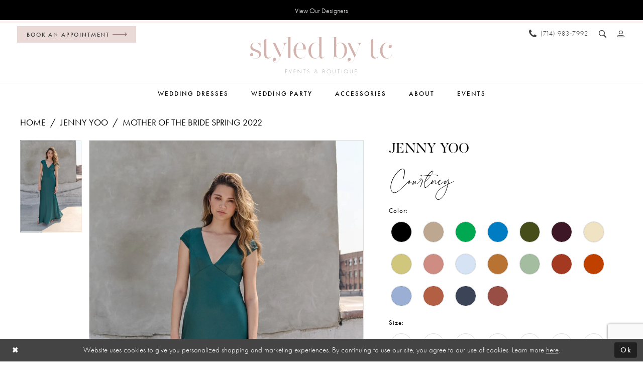

--- FILE ---
content_type: text/html; charset=utf-8
request_url: https://www.styledbytc.com/jenny-yoo/mother-of-the-bride-spring-2022/courtney
body_size: 23087
content:




<!DOCTYPE html>
<html class="" lang="en-US">
<head>
    
<base href="/">
<meta charset="UTF-8">
<meta name="viewport" content="width=device-width, initial-scale=1, maximum-scale=2, user-scalable=0" />
<meta name="format-detection" content="telephone=yes">

    <link rel="apple-touch-icon" sizes="180x180" href="Themes/StyledByTC/Content/img/favicon/apple-touch-icon.png">
<link rel="icon" type="image/png" sizes="32x32" href="Themes/StyledByTC/Content/img/favicon/favicon-32x32.png">
<link rel="icon" type="image/png" sizes="16x16" href="Themes/StyledByTC/Content/img/favicon/favicon-16x16.png">
<link rel="manifest" href="Themes/StyledByTC/Content/img/favicon/site.webmanifest">
<link rel="mask-icon" href="Themes/StyledByTC/Content/img/favicon/safari-pinned-tab.svg" color="#473a38">
<link rel="shortcut icon" href="Themes/StyledByTC/Content/img/favicon/favicon.ico">
<meta name="msapplication-TileColor" content="#ffffff">
<meta name="msapplication-config" content="Themes/StyledByTC/Content/img/favicon/browserconfig.xml">
<meta name="theme-color" content="#ffffff">
    <link rel="preconnect" href="https://use.typekit.net" crossorigin="anonymous">
<link rel="preconnect" href="https://p.typekit.net" crossorigin="anonymous">
<link rel="preload" href="https://use.typekit.net/uwe4ecm.css" as="style">
<link rel="stylesheet" href="https://use.typekit.net/uwe4ecm.css"/>

    
<title>Jenny Yoo | Styled by TC - Courtney | Styled by TC</title>

    <meta property="og:title" content="Jenny Yoo | Styled by TC - Courtney | Styled by TC" />
    <meta property="og:type" content="website" />
    <meta property="og:url" content="https://www.styledbytc.com/jenny-yoo/mother-of-the-bride-spring-2022/courtney"/>
        <meta name="description" content="Located in Brea, CA, Styled by TC is a top bridal shop dedicated to helping customers find the perfect wedding or bridesmaid&#xA0; dresses. Come shop our wide selection of designer wedding dresses and find your dream dress! Style Courtney" />
        <meta property="og:description" content="Located in Brea, CA, Styled by TC is a top bridal shop dedicated to helping customers find the perfect wedding or bridesmaid&#xA0; dresses. Come shop our wide selection of designer wedding dresses and find your dream dress! Style Courtney" />
        <meta property="og:image" content="https://dy9ihb9itgy3g.cloudfront.net/products/7446/courtney/courtney__d_f_.670.webp" />
        <meta name="twitter:image" content="https://dy9ihb9itgy3g.cloudfront.net/products/7446/courtney/courtney__d_f_.670.webp">
        <meta name="keywords" content="Los Angeles Wedding Dresses, Wedding Dresses, Bridal, Bridesmaids, Weddings, Accessories,  Designer Wedding Dresses, Boho Wedding Dresses, Watters, Wtoo by Watters, Willowby by Watters, Tara Keely, Lazaro, Jenny Yo, Amsale Nouvelle, Maggie Sottero, Sottero and Midgley, Tara Lauren, Calla Blanche Lamore, Calla Blanche La Perle, Beccar,&#xA0;Little White Dress by Jenny Yoo, Little White Dress by Amsale, Jenny Yoo, Wtoo, Amsale, Twigs and Honey, Untamed Petal, Bel Aire, LA Bridal Shop, ," />
        <meta name="google-site-verification" content="_Ns8kS5wQLwcoHbjupqNqB7WjhfTFF84wtyfN1XWNfg" />
        <link rel="canonical" href="https://www.styledbytc.com/jenny-yoo/bridesmaids-spring-2022/courtney" />


    <link rel="preload" href="/Content/fonts/syvoicomoon/Syvo-Icomoon.woff?y5043x" as="font" type="font/woff" crossorigin>

    <link rel="stylesheet" type="text/css" href="https://www.styledbytc.com/content/theme.min.css?v=20251230120650"/>
    

    



    





<!-- Google tag (gtag.js) -->
<script async src="https://www.googletagmanager.com/gtag/js?id=AW-829686111"></script>
<script>
  window.dataLayer = window.dataLayer || [];
  function gtag(){dataLayer.push(arguments);}
  gtag('js', new Date());

  gtag('config', 'AW-829686111');
</script>

</head>
<body class="page-pdp page-common page-white  ">
    <!--[if lt IE 11]>
      <p class="browsehappy">You are using an <strong>outdated</strong> browser. Please <a href="http://browsehappy.com/">upgrade your browser</a> to improve your experience.</p>
    <![endif]-->
    <div class="hidden-vars" data-vars>
    <div class="breakpoint-xl" data-var-name="breakpoint" data-var-type="xl" data-var-value="width"></div>
    <div class="breakpoint-lg" data-var-name="breakpoint" data-var-type="lg" data-var-value="width"></div>
    <div class="breakpoint-md" data-var-name="breakpoint" data-var-type="md" data-var-value="width"></div>
    <div class="breakpoint-sm" data-var-name="breakpoint" data-var-type="sm" data-var-value="width"></div>
    <div class="color-primary" data-var-name="color" data-var-type="primary" data-var-value="color"></div>
    <div class="color-secondary" data-var-name="color" data-var-type="secondary" data-var-value="color"></div>
</div>
    <!-- Loader -->
    <div id="spinner" class="loader">
        <div class="round">
            <div class="section"></div>
        </div>
    </div>
    <div class="app-container app-container-fix">
        
<div class="primary-block iblock-fix" data-property="fixed-header">
    


    <div class="preheader-promo" id="preheader-promo-common" data-property="preheader-promo">
        <div class="container-fluid">
            <div class="row">
                <div class="common-top-promo">
                    
    <div class="common-message" role="status" 
         data-popup="commonTopPromo" 
         data-popup-expires="1"
         style="display:none;">
        <div class="common-message--blocks iblock-fix">

                <div class="common-message--block common-message--block-text-list">
                    <div class="common-message--text-list">
                        <div class="list">
                                <div class="list-item common-message--text-list-description-item">
                                    <div class="common-message--text common-message--text-list-description">
                                        <p><a class="no-styles" href="designers" target="_self">View Our Designers</a></p>
                                    </div>
                                </div>

                        </div>
                    </div>
                </div>


        </div>
    </div>

                </div>
            </div>
        </div>
    </div>


        <div class="preheader preheader-top-appointment hidden-gt-sm hidden-mobile-sticky" id="preheader-top-appointment">
            <div class="container-fluid">
                <div class="row">
                    <div class="top-appointment-wrapper">
                        <a href="appointments" aria-label="Book an appointment">
  <i class="icomoon icomoon-calendar hidden visible-mobile-sticky" aria-hidden="true"></i>
  <span class="hidden-mobile-sticky">Book an appointment</span>
  <i class="icomoon icomoon-long-arrow-right hidden-mobile-sticky" aria-hidden="true"></i>
</a>
                    </div>
                </div>
            </div>
        </div> 

    <div class="preheader preheader-main" id="preheader">
        <div class="container-fluid">
            <div class="row">
                <div class="preheader-blocks">
                    <div class="preheader-block preheader-left preheader-style">
                        <ul role="menu" aria-label="Preheader Menu. Buttons:hamburger, phone, appointment">   
                            <li role="menuitem" class="hidden-gt-sm">
                                <span class="navbar-toggle menu-item collapsed"
      data-toggle="collapse"
      data-target="#main-navbar"
      role="button"
      aria-label="Show Main Navigation Menu"
      aria-controls="main-navbar"
      aria-haspopup="true"
      aria-expanded="false">
    <i class="icomoon icomoon-hamburger"
       aria-hidden="true"></i>
</span>
                            </li>
                            
                                <li role="menuitem" class="preheader-phone-link hidden-gt-sm hidden-mobile-sticky">
                                    <a href="tel:7149837992" 
   rel="nofollow" 
   aria-label="Phone us">
  <i class="icomoon icomoon-phone" aria-hidden="true"></i>
  <span>(714)&nbsp;983&#8209;7992</span>
</a> 
                                </li>

                                <li role="menuitem" class="preheader-appointment-link hidden-sm hidden-xs">  
                                    <a href="appointments" aria-label="Book an appointment">
  <i class="icomoon icomoon-calendar hidden visible-mobile-sticky" aria-hidden="true"></i>
  <span class="hidden-mobile-sticky">Book an appointment</span>
  <i class="icomoon icomoon-long-arrow-right hidden-mobile-sticky" aria-hidden="true"></i>
</a>
                                </li>
                        </ul>
                    </div> 
                    
                    <a
                       href="/"
                       class="brand-logo hidden-desktop-sticky hidden-mobile-sticky"
                       aria-label="Styled by TC Bridal Boutique">
                        <img src="logos/main-logo?v=f21dcde1-da3e-6ade-8ec0-b0a57e98fe02"
                             alt="Styled by TC Bridal Boutique" />
                    </a>

                    <a
                       href="/"
                       class="brand-logo hidden visible-desktop-sticky visible-mobile-sticky"
                       aria-label="Styled by TC Bridal Boutique">
                        <img src="logos/additional-logo-sticky-logo?v=334e78d7-751f-ed16-db00-fe920eba4be0"
                             alt="Styled by TC Bridal Boutique" />
                    </a>

                    <div class="preheader-block preheader-right preheader-style">
                        <ul role="menu" aria-label="Preheader Menu. Buttons: search, account, wishlist">  
                                <li role="menuitem" class="preheader-phone-link hidden-xs hidden-sm visible-mobile-sticky">
                                    <a href="tel:7149837992" 
   rel="nofollow" 
   aria-label="Phone us">
  <i class="icomoon icomoon-phone" aria-hidden="true"></i>
  <span>(714)&nbsp;983&#8209;7992</span>
</a> 
                                </li>

                                <li role="menuitem" class="preheader-appointment-link hidden visible-mobile-sticky">  
                                    <a href="appointments" aria-label="Book an appointment">
  <i class="icomoon icomoon-calendar hidden visible-mobile-sticky" aria-hidden="true"></i>
  <span class="hidden-mobile-sticky">Book an appointment</span>
  <i class="icomoon icomoon-long-arrow-right hidden-mobile-sticky" aria-hidden="true"></i>
</a>
                                </li>
                            <li role="menuitem">  
                                <a class="show-search" 
   href="search" 
   aria-haspopup="true" 
   aria-expanded="false" 
   aria-label="Show search">
    <i class="icomoon icomoon-search"
    aria-hidden="true"></i>
</a>
                            </li>
                            <li role="menuitem" class="hidden-xs hidden-sm">
                                <a href="/account/information"
   class="dropdown-toggle menu-item"
   data-toggle="dropdown"
   role="button"
   aria-label="Open Account Dialog"
   aria-haspopup="true"
   aria-expanded="false">
    <i class="icomoon icomoon-user" aria-hidden="true"></i>
</a>
<div class="dropdown-menu clickable cart-popup"
     role="dialog"
     aria-label="Account Dialog">
    <span class="fl-right close-dropdown"
          data-trigger="cart"
          role="button"
          aria-label="Toggle Account Dialog"
          aria-haspopup="true"
          aria-expanded="false">
    </span>
    <div class="account-dropdown">
        <ul>
                <li>
                    <a href="/login">Sign In</a>
                </li>
                <li>
                    <a href="/register">Sign Up</a>
                </li>
        </ul>
    </div>
</div>
                            </li>

                        </ul>
                    </div>

                    <div class="search-holder">
                        
<div name="search-form"
     role="search"
     aria-label="Search form"
     class="search-form iblock-fix collapsed">
    <div class="search-group ui-widget">
        <div class="search-btn search-btn-left">
            <button type="submit"
                    data-trigger="search"
                    aria-label="Submit Search">
                <i class="icomoon icomoon-search"
                   aria-hidden="true"></i>
            </button>
        </div>
        <div class="search-btn search-btn-right">
            <button type="button"
                    class="close-search-form"
                    aria-label="Close Search">
                <i class="icomoon icomoon-close-x"
                   aria-hidden="true"></i>
            </button>
        </div>
        <input type="search"
               name="query"
               class="ui-autocomplete-input"
               placeholder="Search..."
               aria-label="Enter Search Text"
               data-property="search"
               autocomplete="off">
    </div>
</div>
                    </div>
                </div>
            </div>
        </div>
    </div>

    <header class="header iblock-fix" id="header">
        <div class="container"> 
            <div class="row">
                <div class="header-blocks clearfix">
                    

<div id="main-navbar" class="navbar-collapse main-navbar main-navbar-extended collapse">
    <div class="main-navbar-extended-contents">
        
<div class="main-navbar-extended-header hidden-gt-sm">
    <div class="main-navbar-extended-header-search">
        
<div name="search-form"
     role="search"
     aria-label="Search form"
     class="search-form iblock-fix collapsed">
    <div class="search-group ui-widget">
        <div class="search-btn search-btn-left">
            <button type="submit"
                    data-trigger="search"
                    aria-label="Submit Search">
                <i class="icomoon icomoon-search"
                   aria-hidden="true"></i>
            </button>
        </div>
        <div class="search-btn search-btn-right">
            <button type="button"
                    class="close-search-form"
                    aria-label="Close Search">
                <i class="icomoon icomoon-close-x"
                   aria-hidden="true"></i>
            </button>
        </div>
        <input type="search"
               name="query"
               class="ui-autocomplete-input"
               placeholder="Search..."
               aria-label="Enter Search Text"
               value=""
               data-property="search"
               autocomplete="off">
    </div>
</div>
    </div>
</div>
        
<div class="main-navbar-extended-body">
    




<nav class="common-navbar" role="navigation" id="common-navbar" aria-label="Main Navigation">
    <span
          class="close-navbar close-btn "
          data-toggle="collapse"
          data-target="#main-navbar"
          role="button"
          tabindex="0"
          aria-controls="main-navbar"
          aria-haspopup="true"
          aria-expanded="false"
          aria-label="Close Navbar">
    </span>

            <ul role="menubar" aria-label="Main Navigation Menu">
                    <li role="none" data-menu-item>
                            <input type="checkbox" autocomplete="off" 
                                   data-trigger="menu-opener"
                                   tabindex="-1"
                                   aria-label="Toggle Wedding Dresses Sub Menu"/>
                        <span class="navbar-item" role="menuitem" tabindex="0" aria-haspopup="true" aria-expanded="false">
                            <span>Wedding Dresses</span>
                            <i class="sign" aria-hidden="true"></i>
                        </span>
                            <ul role="menu"
                                aria-label="Wedding Dresses Sub Menu"
                                class="common-sub-menu">
                                
        <li role="none"
            data-menu-item="empty">
                <input type="checkbox"
                       autocomplete="off"
                       data-trigger="menu-opener"
                       tabindex="-1"
                       aria-label="Toggle Sub Menu"/>
                <ul role="menu"
                    aria-label=" Sub Menu">
                    
        <li role="none"
            data-menu-item="">
                <a class="navbar-item" role="menuitem" tabindex="0" aria-haspopup="false" aria-expanded="false" href="designers" rel="" target="">
                    <span>Designers + Pricepoints</span>
                    <i class="sign" aria-hidden="true"></i>
                </a>
        </li>        
        <li role="none"
            data-menu-item="">
                <a class="navbar-item" role="menuitem" tabindex="-1" aria-haspopup="false" aria-expanded="false" href="/collections/bridal" rel="" target="">
                    <span>Bridal Collection</span>
                    <i class="sign" aria-hidden="true"></i>
                </a>
        </li>        
        <li role="none"
            data-menu-item="">
                <a class="navbar-item" role="menuitem" tabindex="-1" aria-haspopup="false" aria-expanded="false" href="/categories/sale-dresses" rel="" target="">
                    <span>Sale Dresses</span>
                    <i class="sign" aria-hidden="true"></i>
                </a>
        </li>        
        <li role="none"
            data-menu-item="">
                <a class="navbar-item" role="menuitem" tabindex="-1" aria-haspopup="false" aria-expanded="false" href="/categories/little-white-dress" rel="" target="">
                    <span>Little White Dress</span>
                    <i class="sign" aria-hidden="true"></i>
                </a>
        </li>        
        <li role="none"
            data-menu-item="">
                <a class="navbar-item" role="menuitem" tabindex="-1" aria-haspopup="false" aria-expanded="false" href="/categories/curvy-girl" rel="" target="">
                    <span>Curvy Girl</span>
                    <i class="sign" aria-hidden="true"></i>
                </a>
        </li>        

                </ul>
        </li>        

                            </ul>                                
                    </li>
                    <li role="none" data-menu-item>
                            <input type="checkbox" autocomplete="off" 
                                   data-trigger="menu-opener"
                                   tabindex="-1"
                                   aria-label="Toggle Wedding Party Sub Menu"/>
                        <span class="navbar-item" role="menuitem" tabindex="-1" aria-haspopup="true" aria-expanded="false">
                            <span>Wedding Party</span>
                            <i class="sign" aria-hidden="true"></i>
                        </span>
                            <ul role="menu"
                                aria-label="Wedding Party Sub Menu"
                                class="common-sub-menu">
                                
        <li role="none"
            data-menu-item="empty">
                <input type="checkbox"
                       autocomplete="off"
                       data-trigger="menu-opener"
                       tabindex="-1"
                       aria-label="Toggle Sub Menu"/>
                <ul role="menu"
                    aria-label=" Sub Menu">
                    
        <li role="none"
            data-menu-item="">
                <a class="navbar-item" role="menuitem" tabindex="0" aria-haspopup="false" aria-expanded="false" href="/collections/motherofthebride" rel="" target="">
                    <span>Mother Of The Bride</span>
                    <i class="sign" aria-hidden="true"></i>
                </a>
        </li>        
        <li role="none"
            data-menu-item="">
                <a class="navbar-item" role="menuitem" tabindex="-1" aria-haspopup="false" aria-expanded="false" href="/collections/bridesmaids" rel="" target="">
                    <span>Bridesmaids</span>
                    <i class="sign" aria-hidden="true"></i>
                </a>
        </li>        

                </ul>
        </li>        

                            </ul>                                
                    </li>
                    <li role="none" data-menu-item>
                        <a class="navbar-item" role="menuitem" tabindex="-1" aria-haspopup="false" aria-expanded="false" href="accessories" rel="" target="">
                            <span>Accessories</span>
                            <i class="sign" aria-hidden="true"></i>
                        </a>
                    </li>
                    <li role="none" data-menu-item>
                            <input type="checkbox" autocomplete="off" 
                                   data-trigger="menu-opener"
                                   tabindex="-1"
                                   aria-label="Toggle About Sub Menu"/>
                        <span class="navbar-item" role="menuitem" tabindex="-1" aria-haspopup="true" aria-expanded="false">
                            <span>About</span>
                            <i class="sign" aria-hidden="true"></i>
                        </span>
                            <ul role="menu"
                                aria-label="About Sub Menu"
                                class="common-sub-menu">
                                
        <li role="none"
            data-menu-item="empty">
                <input type="checkbox"
                       autocomplete="off"
                       data-trigger="menu-opener"
                       tabindex="-1"
                       aria-label="Toggle Sub Menu"/>
                <ul role="menu"
                    aria-label=" Sub Menu">
                    
        <li role="none"
            data-menu-item="">
                <a class="navbar-item" role="menuitem" tabindex="0" aria-haspopup="false" aria-expanded="false" href="about" rel="" target="">
                    <span>About Styled By TC</span>
                    <i class="sign" aria-hidden="true"></i>
                </a>
        </li>        
        <li role="none"
            data-menu-item="">
                <a class="navbar-item" role="menuitem" tabindex="-1" aria-haspopup="false" aria-expanded="false" href="real-brides" rel="" target="">
                    <span>Real Brides</span>
                    <i class="sign" aria-hidden="true"></i>
                </a>
        </li>        
        <li role="none"
            data-menu-item="">
                <a class="navbar-item" role="menuitem" tabindex="-1" aria-haspopup="false" aria-expanded="false" href="faq" rel="" target="">
                    <span>FAQ</span>
                    <i class="sign" aria-hidden="true"></i>
                </a>
        </li>        
        <li role="none"
            data-menu-item="">
                <a class="navbar-item" role="menuitem" tabindex="-1" aria-haspopup="false" aria-expanded="false" href="/blog" rel="" target="">
                    <span>Blog</span>
                    <i class="sign" aria-hidden="true"></i>
                </a>
        </li>        

                </ul>
        </li>        

                            </ul>                                
                    </li>
                    <li role="none" data-menu-item>
                            <input type="checkbox" autocomplete="off" 
                                   data-trigger="menu-opener"
                                   tabindex="-1"
                                   aria-label="Toggle Events Sub Menu"/>
                        <span class="navbar-item" role="menuitem" tabindex="-1" aria-haspopup="true" aria-expanded="false">
                            <span>Events</span>
                            <i class="sign" aria-hidden="true"></i>
                        </span>
                            <ul role="menu"
                                aria-label="Events Sub Menu"
                                class="common-sub-menu">
                                
        <li role="none"
            data-menu-item="empty">
                <input type="checkbox"
                       autocomplete="off"
                       data-trigger="menu-opener"
                       tabindex="-1"
                       aria-label="Toggle Sub Menu"/>
                <ul role="menu"
                    aria-label=" Sub Menu">
                    
        <li role="none"
            data-menu-item="">
                <a class="navbar-item" role="menuitem" tabindex="0" aria-haspopup="false" aria-expanded="false" href="/events" rel="" target="">
                    <span>Events & News</span>
                    <i class="sign" aria-hidden="true"></i>
                </a>
        </li>        
        <li role="none"
            data-menu-item="">
                <a class="navbar-item" role="menuitem" tabindex="-1" aria-haspopup="false" aria-expanded="false" href="gals-night-in" rel="" target="">
                    <span>Gals Night In</span>
                    <i class="sign" aria-hidden="true"></i>
                </a>
        </li>        

                </ul>
        </li>        

                            </ul>                                
                    </li>
            </ul>
</nav>



</div>
        
<div class="main-navbar-extended-footer hidden-gt-sm">
    <div class="main-navbar-extended-footer-icons">
        <ul>
                <li>
                    <a href="/login">
                        <i class="icon-syvo icon-user-o" aria-hidden="true"></i>
                        <span>Sign In</span>
                    </a>
                </li>
                <li>
                    <a href="/register">
                        <i class="icon-syvo icon-user-o" aria-hidden="true"><span>+</span></i>
                        <span>Sign Up</span>
                    </a>
                </li>
        </ul>
    </div>
</div>
    </div>
    
<div class="main-navbar-extended-overlay" data-toggle="collapse" data-target="#main-navbar" aria-haspopup="false" aria-expanded="false" aria-hidden="true"></div>
</div>
                </div>
            </div>
        </div>
    </header>
</div>
        


        <div class="main-content" id="main">
            



<div class="details-cmp common-cmp bootstrap-iso iblock-fix">

    

<section class="section-breadcrumbs">
    <div class="container">
        <div class="row">
            <div class="common-breadcrumbs">
                <ul>
                        <li>
                                <a class=""
                                   href="/">Home</a>

                        </li>
                        <li>
                                <a class=""
                                   href="/jenny-yoo">Jenny Yoo</a>

                        </li>
                        <li>
                                <a class=""
                                   href="/jenny-yoo/mother-of-the-bride-spring-2022">Mother of the Bride Spring 2022</a>

                        </li>
                </ul>
            </div>
        </div>

    </div>
</section>

    <section class="section-product" data-product-id="1928">
        <div class="container">
            <div class="row">
                <div class="product-bio">
                    <div class="product-detailed clearfix iblock-fix">
                        <div class="product-info product-visual">

                            




<div class="product-media">
    

    <div class="product-views clearfix" data-property="parent">
        <span role="heading" aria-level="2" class="sr-only">Products Views Carousel</span>
        <a href="#products-views-skip" title="Skip to end" class="sr-only sr-only-focusable" 
           data-trigger="scroll-to" data-target="#products-views-skip">Skip to end</a>
        

<div class="product-view previews">
        <div class="list" data-list="previews" aria-label="Jenny Yoo Courtney thumbnail list">

                    <div class="list-item">
                        <div class="preview has-background"
                             style="background-image: url('https://dy9ihb9itgy3g.cloudfront.net/products/7446/courtney/courtney__d_f_.340.webp')"
                             data-trigger="color-filter-all"
                             data-value-id="">
                            <img src="https://dy9ihb9itgy3g.cloudfront.net/products/7446/courtney/courtney__d_f_.340.webp" alt="Jenny Yoo Courtney #0 default frontface vertical thumbnail"/>
                        </div>
                    </div>
        </div>
</div>
        

<div class="product-view overviews common-videolist">

        <div class="list" data-list="overviews" data-slick>
                    <div class="list-item slick-current">
                        <div class="overview"
                             data-lazy-background
                             data-value-id=""
                             data-related-image="false">
                            <a href="https://dy9ihb9itgy3g.cloudfront.net/products/7446/courtney/courtney__d_f_.2000.webp"
                               class="MagicZoom overview-media" data-options="lazyZoom: true; textClickZoomHint: Click to zoom"
                               aria-label="Full size Jenny Yoo Courtney #0 default frontface vertical picture">
                                <img data-lazy="https://dy9ihb9itgy3g.cloudfront.net/products/7446/courtney/courtney__d_f_.740.webp" 
                                     alt="Jenny Yoo Courtney #0 default frontface vertical picture"/>
                            </a>
                        </div>
                    </div>
        </div>
    
    <div class="controls">
        <div class="list">
            <div class="list-item">
            </div>
        </div>
    </div>

    

</div>
        <div id="products-views-skip" class="sr-only" tabindex="-1">Products Views Carousel End</div>
    </div>

</div>

<div class="visual-dots dots-placeholder"></div>

<div class="social-networks social-share social-share-single">
    <ul>
        <li>
            <span class="share-title">
                Share:
            </span>
        </li>
            <li style="display: none;">
                <a data-property="facebook-share"
                   href="https://www.facebook.com/"
                   target="_blank" title="Share on Facebook"
                   aria-label="Share on Facebook">
                    <i class="fa fa-facebook" aria-hidden="true"></i>
                </a>
            </li>
            <li style="display: none;">
                <a data-property="x-share"
                   href="https://x.com/"
                   target="_blank"
                   title="Tweet"
                   aria-label="Tweet">
                    <i class="icon-syvo icon-x-twitter" aria-hidden="true"></i>
                </a>
            </li>
            <li style="display: none;">
                <a data-property="pinterest-share"
                   href="https://www.pinterest.com/"
                   target="_blank"
                   title="Pin it"
                   data-placement="Social group"
                   aria-label="Pin it">
                    <i class="fa fa-pinterest" aria-hidden="true"></i>
                </a>
            </li>
            <li style="display: none;">
                <a data-property="whatsapp-share"
                   href="https://web.whatsapp.com"
                   target="_blank"
                   title="WhatsApp"
                   aria-label="WhatsApp Share">
                    <i class="fa fa-whatsapp" aria-hidden="true"></i>
                </a>
            </li>
            <li style="display: none;">
                <a data-property="email-share"
                   href="mailto:"
                   target="_blank"
                   title="Email Share"
                   aria-label="Email Share">
                    <i class="fa fa-envelope" aria-hidden="true"></i>
                </a>
            </li>
        
    </ul>
</div>




                        </div>
                        <div class="product-info product-sheet" data-property="product-details">

                            


<div class="product-heading">
    <div class="option name">
        
    <h1 role="heading" aria-level="1">
        Jenny Yoo
    </h1>

    <h3 role="heading" aria-level="2">
        Courtney
    </h3>


    </div>
    

</div>




    <div class="product-dynamic">



            <div class="option option-color">
                

    <div class="option-header">
        <h5 class="option-title">Color:</h5>
        <span class="option-display" id="selected-color"
            data-property="selected-color" aria-live="polite" aria-label="Chosen color"></span>
    </div>
    <div class="option-content">
        <div class="product-colors product-options " 
             aria-live="polite" aria-label="Product color controls state depends on size chosen">
            <div class="list">
                    <div class="list-item">
                        
<div class="product-color product-option"
     data-property="color"
     data-value-id="1"
     data-value="Black"
     data-hex="#000000"
     title="Black">
    <input name="color" type="radio" value="Black" aria-label="Color: Black"/>


    <span class="color"  data-property="product-color">
        <div class="canvas">
            <div data-layout-font class="square" title="Black">
                <svg version="1.1" viewBox="0 0 1000 1000"
                     height="1000"
                     width="1000"
                     xml:space="preserve"
                     xmlns="http://www.w3.org/2000/svg"
                     xmlns:xlink="http://www.w3.org/1999/xlink">

                        <g style="transform-origin: 50% 50%; ">
                            <polygon points="-207.10678118654744,-207.10678118654744 -207.10678118654744,1207.1067811865473 1207.1067811865473,1207.1067811865473 1207.1067811865473,-207.10678118654744" style="fill: #000000;"></polygon>
                        </g>
                </svg>
            </div>
        </div>

    </span>
    <span class="line"></span>
    <span class="no-product" data-nosnippet>
        Out of Stock
    </span>
</div>
                    </div>
                    <div class="list-item">
                        
<div class="product-color product-option"
     data-property="color"
     data-value-id="49"
     data-value="Latte"
     data-hex="#BDA790"
     title="Latte">
    <input name="color" type="radio" value="Latte" aria-label="Color: Latte"/>


    <span class="color"  data-property="product-color">
        <div class="canvas">
            <div data-layout-font class="square" title="Latte">
                <svg version="1.1" viewBox="0 0 1000 1000"
                     height="1000"
                     width="1000"
                     xml:space="preserve"
                     xmlns="http://www.w3.org/2000/svg"
                     xmlns:xlink="http://www.w3.org/1999/xlink">

                        <g style="transform-origin: 50% 50%; ">
                            <polygon points="-207.10678118654744,-207.10678118654744 -207.10678118654744,1207.1067811865473 1207.1067811865473,1207.1067811865473 1207.1067811865473,-207.10678118654744" style="fill: #BDA790;"></polygon>
                        </g>
                </svg>
            </div>
        </div>

    </span>
    <span class="line"></span>
    <span class="no-product" data-nosnippet>
        Out of Stock
    </span>
</div>
                    </div>
                    <div class="list-item">
                        
<div class="product-color product-option"
     data-property="color"
     data-value-id="63"
     data-value="Emerald"
     data-hex="#00A851"
     title="Emerald">
    <input name="color" type="radio" value="Emerald" aria-label="Color: Emerald"/>


    <span class="color"  data-property="product-color">
        <div class="canvas">
            <div data-layout-font class="square" title="Emerald">
                <svg version="1.1" viewBox="0 0 1000 1000"
                     height="1000"
                     width="1000"
                     xml:space="preserve"
                     xmlns="http://www.w3.org/2000/svg"
                     xmlns:xlink="http://www.w3.org/1999/xlink">

                        <g style="transform-origin: 50% 50%; ">
                            <polygon points="-207.10678118654744,-207.10678118654744 -207.10678118654744,1207.1067811865473 1207.1067811865473,1207.1067811865473 1207.1067811865473,-207.10678118654744" style="fill: #00A851;"></polygon>
                        </g>
                </svg>
            </div>
        </div>

    </span>
    <span class="line"></span>
    <span class="no-product" data-nosnippet>
        Out of Stock
    </span>
</div>
                    </div>
                    <div class="list-item">
                        
<div class="product-color product-option"
     data-property="color"
     data-value-id="66"
     data-value="French Blue"
     data-hex="#007CC2"
     title="French Blue">
    <input name="color" type="radio" value="French Blue" aria-label="Color: French Blue"/>


    <span class="color"  data-property="product-color">
        <div class="canvas">
            <div data-layout-font class="square" title="French Blue">
                <svg version="1.1" viewBox="0 0 1000 1000"
                     height="1000"
                     width="1000"
                     xml:space="preserve"
                     xmlns="http://www.w3.org/2000/svg"
                     xmlns:xlink="http://www.w3.org/1999/xlink">

                        <g style="transform-origin: 50% 50%; ">
                            <polygon points="-207.10678118654744,-207.10678118654744 -207.10678118654744,1207.1067811865473 1207.1067811865473,1207.1067811865473 1207.1067811865473,-207.10678118654744" style="fill: #007CC2;"></polygon>
                        </g>
                </svg>
            </div>
        </div>

    </span>
    <span class="line"></span>
    <span class="no-product" data-nosnippet>
        Out of Stock
    </span>
</div>
                    </div>
                    <div class="list-item">
                        
<div class="product-color product-option"
     data-property="color"
     data-value-id="72"
     data-value="Olive"
     data-hex="#464D1A"
     title="Olive">
    <input name="color" type="radio" value="Olive" aria-label="Color: Olive"/>


    <span class="color"  data-property="product-color">
        <div class="canvas">
            <div data-layout-font class="square" title="Olive">
                <svg version="1.1" viewBox="0 0 1000 1000"
                     height="1000"
                     width="1000"
                     xml:space="preserve"
                     xmlns="http://www.w3.org/2000/svg"
                     xmlns:xlink="http://www.w3.org/1999/xlink">

                        <g style="transform-origin: 50% 50%; ">
                            <polygon points="-207.10678118654744,-207.10678118654744 -207.10678118654744,1207.1067811865473 1207.1067811865473,1207.1067811865473 1207.1067811865473,-207.10678118654744" style="fill: #464D1A;"></polygon>
                        </g>
                </svg>
            </div>
        </div>

    </span>
    <span class="line"></span>
    <span class="no-product" data-nosnippet>
        Out of Stock
    </span>
</div>
                    </div>
                    <div class="list-item">
                        
<div class="product-color product-option"
     data-property="color"
     data-value-id="74"
     data-value="Dark Berry"
     data-hex="#3D1726"
     title="Dark Berry">
    <input name="color" type="radio" value="Dark Berry" aria-label="Color: Dark Berry"/>


    <span class="color"  data-property="product-color">
        <div class="canvas">
            <div data-layout-font class="square" title="Dark Berry">
                <svg version="1.1" viewBox="0 0 1000 1000"
                     height="1000"
                     width="1000"
                     xml:space="preserve"
                     xmlns="http://www.w3.org/2000/svg"
                     xmlns:xlink="http://www.w3.org/1999/xlink">

                        <g style="transform-origin: 50% 50%; ">
                            <polygon points="-207.10678118654744,-207.10678118654744 -207.10678118654744,1207.1067811865473 1207.1067811865473,1207.1067811865473 1207.1067811865473,-207.10678118654744" style="fill: #3D1726;"></polygon>
                        </g>
                </svg>
            </div>
        </div>

    </span>
    <span class="line"></span>
    <span class="no-product" data-nosnippet>
        Out of Stock
    </span>
</div>
                    </div>
                    <div class="list-item">
                        
<div class="product-color product-option"
     data-property="color"
     data-value-id="75"
     data-value="Marigold"
     data-hex="#F0E3C3"
     title="Marigold">
    <input name="color" type="radio" value="Marigold" aria-label="Color: Marigold"/>


    <span class="color"  data-property="product-color">
        <div class="canvas">
            <div data-layout-font class="square" title="Marigold">
                <svg version="1.1" viewBox="0 0 1000 1000"
                     height="1000"
                     width="1000"
                     xml:space="preserve"
                     xmlns="http://www.w3.org/2000/svg"
                     xmlns:xlink="http://www.w3.org/1999/xlink">

                        <g style="transform-origin: 50% 50%; ">
                            <polygon points="-207.10678118654744,-207.10678118654744 -207.10678118654744,1207.1067811865473 1207.1067811865473,1207.1067811865473 1207.1067811865473,-207.10678118654744" style="fill: #F0E3C3;"></polygon>
                        </g>
                </svg>
            </div>
        </div>

    </span>
    <span class="line"></span>
    <span class="no-product" data-nosnippet>
        Out of Stock
    </span>
</div>
                    </div>
                    <div class="list-item">
                        
<div class="product-color product-option"
     data-property="color"
     data-value-id="76"
     data-value="Prosecco"
     data-hex="#d0c77c"
     title="Prosecco">
    <input name="color" type="radio" value="Prosecco" aria-label="Color: Prosecco"/>


    <span class="color"  data-property="product-color">
        <div class="canvas">
            <div data-layout-font class="square" title="Prosecco">
                <svg version="1.1" viewBox="0 0 1000 1000"
                     height="1000"
                     width="1000"
                     xml:space="preserve"
                     xmlns="http://www.w3.org/2000/svg"
                     xmlns:xlink="http://www.w3.org/1999/xlink">

                        <g style="transform-origin: 50% 50%; ">
                            <polygon points="-207.10678118654744,-207.10678118654744 -207.10678118654744,1207.1067811865473 1207.1067811865473,1207.1067811865473 1207.1067811865473,-207.10678118654744" style="fill: #d0c77c;"></polygon>
                        </g>
                </svg>
            </div>
        </div>

    </span>
    <span class="line"></span>
    <span class="no-product" data-nosnippet>
        Out of Stock
    </span>
</div>
                    </div>
                    <div class="list-item">
                        
<div class="product-color product-option"
     data-property="color"
     data-value-id="77"
     data-value="Cinnamon Rose"
     data-hex="#ce8c82"
     title="Cinnamon Rose">
    <input name="color" type="radio" value="Cinnamon Rose" aria-label="Color: Cinnamon Rose"/>


    <span class="color"  data-property="product-color">
        <div class="canvas">
            <div data-layout-font class="square" title="Cinnamon Rose">
                <svg version="1.1" viewBox="0 0 1000 1000"
                     height="1000"
                     width="1000"
                     xml:space="preserve"
                     xmlns="http://www.w3.org/2000/svg"
                     xmlns:xlink="http://www.w3.org/1999/xlink">

                        <g style="transform-origin: 50% 50%; ">
                            <polygon points="-207.10678118654744,-207.10678118654744 -207.10678118654744,1207.1067811865473 1207.1067811865473,1207.1067811865473 1207.1067811865473,-207.10678118654744" style="fill: #ce8c82;"></polygon>
                        </g>
                </svg>
            </div>
        </div>

    </span>
    <span class="line"></span>
    <span class="no-product" data-nosnippet>
        Out of Stock
    </span>
</div>
                    </div>
                    <div class="list-item">
                        
<div class="product-color product-option"
     data-property="color"
     data-value-id="78"
     data-value="Whisper Blue"
     data-hex="#d6e3f4"
     title="Whisper Blue">
    <input name="color" type="radio" value="Whisper Blue" aria-label="Color: Whisper Blue"/>


    <span class="color"  data-property="product-color">
        <div class="canvas">
            <div data-layout-font class="square" title="Whisper Blue">
                <svg version="1.1" viewBox="0 0 1000 1000"
                     height="1000"
                     width="1000"
                     xml:space="preserve"
                     xmlns="http://www.w3.org/2000/svg"
                     xmlns:xlink="http://www.w3.org/1999/xlink">

                        <g style="transform-origin: 50% 50%; ">
                            <polygon points="-207.10678118654744,-207.10678118654744 -207.10678118654744,1207.1067811865473 1207.1067811865473,1207.1067811865473 1207.1067811865473,-207.10678118654744" style="fill: #d6e3f4;"></polygon>
                        </g>
                </svg>
            </div>
        </div>

    </span>
    <span class="line"></span>
    <span class="no-product" data-nosnippet>
        Out of Stock
    </span>
</div>
                    </div>
                    <div class="list-item">
                        
<div class="product-color product-option"
     data-property="color"
     data-value-id="81"
     data-value="Copper"
     data-hex="#B87333"
     title="Copper">
    <input name="color" type="radio" value="Copper" aria-label="Color: Copper"/>


    <span class="color"  data-property="product-color">
        <div class="canvas">
            <div data-layout-font class="square" title="Copper">
                <svg version="1.1" viewBox="0 0 1000 1000"
                     height="1000"
                     width="1000"
                     xml:space="preserve"
                     xmlns="http://www.w3.org/2000/svg"
                     xmlns:xlink="http://www.w3.org/1999/xlink">

                        <g style="transform-origin: 50% 50%; ">
                            <polygon points="-207.10678118654744,-207.10678118654744 -207.10678118654744,1207.1067811865473 1207.1067811865473,1207.1067811865473 1207.1067811865473,-207.10678118654744" style="fill: #B87333;"></polygon>
                        </g>
                </svg>
            </div>
        </div>

    </span>
    <span class="line"></span>
    <span class="no-product" data-nosnippet>
        Out of Stock
    </span>
</div>
                    </div>
                    <div class="list-item">
                        
<div class="product-color product-option"
     data-property="color"
     data-value-id="82"
     data-value="Moss"
     data-hex="#A4BDA0"
     title="Moss">
    <input name="color" type="radio" value="Moss" aria-label="Color: Moss"/>


    <span class="color"  data-property="product-color">
        <div class="canvas">
            <div data-layout-font class="square" title="Moss">
                <svg version="1.1" viewBox="0 0 1000 1000"
                     height="1000"
                     width="1000"
                     xml:space="preserve"
                     xmlns="http://www.w3.org/2000/svg"
                     xmlns:xlink="http://www.w3.org/1999/xlink">

                        <g style="transform-origin: 50% 50%; ">
                            <polygon points="-207.10678118654744,-207.10678118654744 -207.10678118654744,1207.1067811865473 1207.1067811865473,1207.1067811865473 1207.1067811865473,-207.10678118654744" style="fill: #A4BDA0;"></polygon>
                        </g>
                </svg>
            </div>
        </div>

    </span>
    <span class="line"></span>
    <span class="no-product" data-nosnippet>
        Out of Stock
    </span>
</div>
                    </div>
                    <div class="list-item">
                        
<div class="product-color product-option"
     data-property="color"
     data-value-id="83"
     data-value="Rust"
     data-hex="#A33921"
     title="Rust">
    <input name="color" type="radio" value="Rust" aria-label="Color: Rust"/>


    <span class="color"  data-property="product-color">
        <div class="canvas">
            <div data-layout-font class="square" title="Rust">
                <svg version="1.1" viewBox="0 0 1000 1000"
                     height="1000"
                     width="1000"
                     xml:space="preserve"
                     xmlns="http://www.w3.org/2000/svg"
                     xmlns:xlink="http://www.w3.org/1999/xlink">

                        <g style="transform-origin: 50% 50%; ">
                            <polygon points="-207.10678118654744,-207.10678118654744 -207.10678118654744,1207.1067811865473 1207.1067811865473,1207.1067811865473 1207.1067811865473,-207.10678118654744" style="fill: #A33921;"></polygon>
                        </g>
                </svg>
            </div>
        </div>

    </span>
    <span class="line"></span>
    <span class="no-product" data-nosnippet>
        Out of Stock
    </span>
</div>
                    </div>
                    <div class="list-item">
                        
<div class="product-color product-option"
     data-property="color"
     data-value-id="84"
     data-value="Mahogany"
     data-hex="#C04000"
     title="Mahogany">
    <input name="color" type="radio" value="Mahogany" aria-label="Color: Mahogany"/>


    <span class="color"  data-property="product-color">
        <div class="canvas">
            <div data-layout-font class="square" title="Mahogany">
                <svg version="1.1" viewBox="0 0 1000 1000"
                     height="1000"
                     width="1000"
                     xml:space="preserve"
                     xmlns="http://www.w3.org/2000/svg"
                     xmlns:xlink="http://www.w3.org/1999/xlink">

                        <g style="transform-origin: 50% 50%; ">
                            <polygon points="-207.10678118654744,-207.10678118654744 -207.10678118654744,1207.1067811865473 1207.1067811865473,1207.1067811865473 1207.1067811865473,-207.10678118654744" style="fill: #C04000;"></polygon>
                        </g>
                </svg>
            </div>
        </div>

    </span>
    <span class="line"></span>
    <span class="no-product" data-nosnippet>
        Out of Stock
    </span>
</div>
                    </div>
                    <div class="list-item">
                        
<div class="product-color product-option"
     data-property="color"
     data-value-id="85"
     data-value="Chambray"
     data-hex="#9aafd3"
     title="Chambray">
    <input name="color" type="radio" value="Chambray" aria-label="Color: Chambray"/>


    <span class="color"  data-property="product-color">
        <div class="canvas">
            <div data-layout-font class="square" title="Chambray">
                <svg version="1.1" viewBox="0 0 1000 1000"
                     height="1000"
                     width="1000"
                     xml:space="preserve"
                     xmlns="http://www.w3.org/2000/svg"
                     xmlns:xlink="http://www.w3.org/1999/xlink">

                        <g style="transform-origin: 50% 50%; ">
                            <polygon points="-207.10678118654744,-207.10678118654744 -207.10678118654744,1207.1067811865473 1207.1067811865473,1207.1067811865473 1207.1067811865473,-207.10678118654744" style="fill: #9aafd3;"></polygon>
                        </g>
                </svg>
            </div>
        </div>

    </span>
    <span class="line"></span>
    <span class="no-product" data-nosnippet>
        Out of Stock
    </span>
</div>
                    </div>
                    <div class="list-item">
                        
<div class="product-color product-option"
     data-property="color"
     data-value-id="86"
     data-value="Canyon Sunset"
     data-hex="#b35f43"
     title="Canyon Sunset">
    <input name="color" type="radio" value="Canyon Sunset" aria-label="Color: Canyon Sunset"/>


    <span class="color"  data-property="product-color">
        <div class="canvas">
            <div data-layout-font class="square" title="Canyon Sunset">
                <svg version="1.1" viewBox="0 0 1000 1000"
                     height="1000"
                     width="1000"
                     xml:space="preserve"
                     xmlns="http://www.w3.org/2000/svg"
                     xmlns:xlink="http://www.w3.org/1999/xlink">

                        <g style="transform-origin: 50% 50%; ">
                            <polygon points="-207.10678118654744,-207.10678118654744 -207.10678118654744,1207.1067811865473 1207.1067811865473,1207.1067811865473 1207.1067811865473,-207.10678118654744" style="fill: #b35f43;"></polygon>
                        </g>
                </svg>
            </div>
        </div>

    </span>
    <span class="line"></span>
    <span class="no-product" data-nosnippet>
        Out of Stock
    </span>
</div>
                    </div>
                    <div class="list-item">
                        
<div class="product-color product-option"
     data-property="color"
     data-value-id="87"
     data-value="Evening Blue"
     data-hex="#3c4457"
     title="Evening Blue">
    <input name="color" type="radio" value="Evening Blue" aria-label="Color: Evening Blue"/>


    <span class="color"  data-property="product-color">
        <div class="canvas">
            <div data-layout-font class="square" title="Evening Blue">
                <svg version="1.1" viewBox="0 0 1000 1000"
                     height="1000"
                     width="1000"
                     xml:space="preserve"
                     xmlns="http://www.w3.org/2000/svg"
                     xmlns:xlink="http://www.w3.org/1999/xlink">

                        <g style="transform-origin: 50% 50%; ">
                            <polygon points="-207.10678118654744,-207.10678118654744 -207.10678118654744,1207.1067811865473 1207.1067811865473,1207.1067811865473 1207.1067811865473,-207.10678118654744" style="fill: #3c4457;"></polygon>
                        </g>
                </svg>
            </div>
        </div>

    </span>
    <span class="line"></span>
    <span class="no-product" data-nosnippet>
        Out of Stock
    </span>
</div>
                    </div>
                    <div class="list-item">
                        
<div class="product-color product-option"
     data-property="color"
     data-value-id="88"
     data-value="Wild Rose"
     data-hex="#984e45"
     title="Wild Rose">
    <input name="color" type="radio" value="Wild Rose" aria-label="Color: Wild Rose"/>


    <span class="color"  data-property="product-color">
        <div class="canvas">
            <div data-layout-font class="square" title="Wild Rose">
                <svg version="1.1" viewBox="0 0 1000 1000"
                     height="1000"
                     width="1000"
                     xml:space="preserve"
                     xmlns="http://www.w3.org/2000/svg"
                     xmlns:xlink="http://www.w3.org/1999/xlink">

                        <g style="transform-origin: 50% 50%; ">
                            <polygon points="-207.10678118654744,-207.10678118654744 -207.10678118654744,1207.1067811865473 1207.1067811865473,1207.1067811865473 1207.1067811865473,-207.10678118654744" style="fill: #984e45;"></polygon>
                        </g>
                </svg>
            </div>
        </div>

    </span>
    <span class="line"></span>
    <span class="no-product" data-nosnippet>
        Out of Stock
    </span>
</div>
                    </div>
            </div>
        </div>
    </div>





            </div>

            <div class="option option-size">


    <div class="option-header">
            <h5 class="option-title">Size:</h5>
            <span class="option-display" id="selected-size"
                  data-property="selected-size" aria-live="polite" aria-label="Chosen size">
            </span>
    </div>
    <div class="option-content has-sizes">
            <div class="product-sizes product-options "
                 aria-live="polite" aria-label="Product size controls state depends on color chosen">
                <div class="list">
                        <div class="list-item">
                            <div class="product-size product-option"
     data-property="size"
     data-value-id="2"
     data-value="00"
     title="00">
    <input name="size" type="radio" value="00" aria-label="Size: 00"/>
    <span class="size-name product-option-name">00</span>
    <span class="line"></span>
    <span class="no-product">
        Out of Stock
    </span>
</div>
                        </div>
                        <div class="list-item">
                            <div class="product-size product-option"
     data-property="size"
     data-value-id="3"
     data-value="0"
     title="0">
    <input name="size" type="radio" value="0" aria-label="Size: 0"/>
    <span class="size-name product-option-name">0</span>
    <span class="line"></span>
    <span class="no-product">
        Out of Stock
    </span>
</div>
                        </div>
                        <div class="list-item">
                            <div class="product-size product-option"
     data-property="size"
     data-value-id="4"
     data-value="2"
     title="2">
    <input name="size" type="radio" value="2" aria-label="Size: 2"/>
    <span class="size-name product-option-name">2</span>
    <span class="line"></span>
    <span class="no-product">
        Out of Stock
    </span>
</div>
                        </div>
                        <div class="list-item">
                            <div class="product-size product-option"
     data-property="size"
     data-value-id="5"
     data-value="4"
     title="4">
    <input name="size" type="radio" value="4" aria-label="Size: 4"/>
    <span class="size-name product-option-name">4</span>
    <span class="line"></span>
    <span class="no-product">
        Out of Stock
    </span>
</div>
                        </div>
                        <div class="list-item">
                            <div class="product-size product-option"
     data-property="size"
     data-value-id="6"
     data-value="6"
     title="6">
    <input name="size" type="radio" value="6" aria-label="Size: 6"/>
    <span class="size-name product-option-name">6</span>
    <span class="line"></span>
    <span class="no-product">
        Out of Stock
    </span>
</div>
                        </div>
                        <div class="list-item">
                            <div class="product-size product-option"
     data-property="size"
     data-value-id="7"
     data-value="8"
     title="8">
    <input name="size" type="radio" value="8" aria-label="Size: 8"/>
    <span class="size-name product-option-name">8</span>
    <span class="line"></span>
    <span class="no-product">
        Out of Stock
    </span>
</div>
                        </div>
                        <div class="list-item">
                            <div class="product-size product-option"
     data-property="size"
     data-value-id="8"
     data-value="10"
     title="10">
    <input name="size" type="radio" value="10" aria-label="Size: 10"/>
    <span class="size-name product-option-name">10</span>
    <span class="line"></span>
    <span class="no-product">
        Out of Stock
    </span>
</div>
                        </div>
                        <div class="list-item">
                            <div class="product-size product-option"
     data-property="size"
     data-value-id="9"
     data-value="12"
     title="12">
    <input name="size" type="radio" value="12" aria-label="Size: 12"/>
    <span class="size-name product-option-name">12</span>
    <span class="line"></span>
    <span class="no-product">
        Out of Stock
    </span>
</div>
                        </div>
                        <div class="list-item">
                            <div class="product-size product-option"
     data-property="size"
     data-value-id="10"
     data-value="14"
     title="14">
    <input name="size" type="radio" value="14" aria-label="Size: 14"/>
    <span class="size-name product-option-name">14</span>
    <span class="line"></span>
    <span class="no-product">
        Out of Stock
    </span>
</div>
                        </div>
                        <div class="list-item">
                            <div class="product-size product-option"
     data-property="size"
     data-value-id="11"
     data-value="16"
     title="16">
    <input name="size" type="radio" value="16" aria-label="Size: 16"/>
    <span class="size-name product-option-name">16</span>
    <span class="line"></span>
    <span class="no-product">
        Out of Stock
    </span>
</div>
                        </div>
                        <div class="list-item">
                            <div class="product-size product-option"
     data-property="size"
     data-value-id="12"
     data-value="18"
     title="18">
    <input name="size" type="radio" value="18" aria-label="Size: 18"/>
    <span class="size-name product-option-name">18</span>
    <span class="line"></span>
    <span class="no-product">
        Out of Stock
    </span>
</div>
                        </div>
                        <div class="list-item">
                            <div class="product-size product-option"
     data-property="size"
     data-value-id="13"
     data-value="20"
     title="20">
    <input name="size" type="radio" value="20" aria-label="Size: 20"/>
    <span class="size-name product-option-name">20</span>
    <span class="line"></span>
    <span class="no-product">
        Out of Stock
    </span>
</div>
                        </div>
                        <div class="list-item">
                            <div class="product-size product-option"
     data-property="size"
     data-value-id="14"
     data-value="22"
     title="22">
    <input name="size" type="radio" value="22" aria-label="Size: 22"/>
    <span class="size-name product-option-name">22</span>
    <span class="line"></span>
    <span class="no-product">
        Out of Stock
    </span>
</div>
                        </div>
                        <div class="list-item">
                            <div class="product-size product-option"
     data-property="size"
     data-value-id="15"
     data-value="24"
     title="24">
    <input name="size" type="radio" value="24" aria-label="Size: 24"/>
    <span class="size-name product-option-name">24</span>
    <span class="line"></span>
    <span class="no-product">
        Out of Stock
    </span>
</div>
                        </div>
                        <div class="list-item">
                            <div class="product-size product-option"
     data-property="size"
     data-value-id="16"
     data-value="26"
     title="26">
    <input name="size" type="radio" value="26" aria-label="Size: 26"/>
    <span class="size-name product-option-name">26</span>
    <span class="line"></span>
    <span class="no-product">
        Out of Stock
    </span>
</div>
                        </div>
                        <div class="list-item">
                            <div class="product-size product-option"
     data-property="size"
     data-value-id="17"
     data-value="28"
     title="28">
    <input name="size" type="radio" value="28" aria-label="Size: 28"/>
    <span class="size-name product-option-name">28</span>
    <span class="line"></span>
    <span class="no-product">
        Out of Stock
    </span>
</div>
                        </div>
                        <div class="list-item">
                            <div class="product-size product-option"
     data-property="size"
     data-value-id="18"
     data-value="30"
     title="30">
    <input name="size" type="radio" value="30" aria-label="Size: 30"/>
    <span class="size-name product-option-name">30</span>
    <span class="line"></span>
    <span class="no-product">
        Out of Stock
    </span>
</div>
                        </div>
                        <div class="list-item">
                            <div class="product-size product-option"
     data-property="size"
     data-value-id="19"
     data-value="32"
     title="32">
    <input name="size" type="radio" value="32" aria-label="Size: 32"/>
    <span class="size-name product-option-name">32</span>
    <span class="line"></span>
    <span class="no-product">
        Out of Stock
    </span>
</div>
                        </div>
                </div>
            </div>
    </div>
            </div>



    </div>



<div class="product-actions" aria-live="polite" aria-label="Product buttons. Cart and Wishlist buttons state depends on color/size combination chosen">
    <div class="option buttons-block">


    <a href="tel:7149837992" data-property="cart-call" data-value="true"
       class="btn btn-success text-uppercase hide">
        Call (714)&nbsp;983&#8209;7992 for Availability
    </a>
<div class="relative-container">
    <div class="cart-hint" data-property="cart-tooltip">
    <a href="#" class="cart-hint-close" data-trigger="cart-tooltip-close" aria-label="Close ship date tooltip"><span aria-hidden="true">&#10006;</span></a>
    <div class="cart-hint-header">
        <span class="h5" data-change="cart-tooltip-header">Ship date:</span>
    </div>
    <div class="cart-hint-body">
        <p data-change="cart-tooltip-text"></p>
    </div>
    <div class="cart-hint-arrow"></div>
</div>
</div>
    <a href="/appointments" class="btn btn-success text-uppercase" data-property="book-appointment" >
        Book Appointment
    </a>
    

    </div>
</div>






    <div class="product-attributes">
        <div class="option description">
            



        </div>
    </div>




                        </div>
                    </div>

                    


                </div>
            </div>
        </div>
    </section>


    


    <section class="section-header">
        <div class="container">
            <div class="row">
                <div class="header">
                    <h2>Related Products</h2>
                </div>
            </div>
        </div>
    </section>
    <section class="section-recommended section-related" aria-label="Related Products">
        <span role="heading" aria-level="2" class="sr-only">Related Products Carousel</span>
        <a href="#related-products-skip" title="Skip to end" class="sr-only sr-only-focusable"
           data-trigger="scroll-to" data-target="#related-products-skip">Skip to end</a>
        <div class="container">
            <div class="row">
                <div class="recommended-products related-products" data-property="related-products">
                        
    <div class="product-list  prices-hidden" aria-label="Product List" data-property="product-list">
        <div class="list" data-list="products">

                    <div class="list-item" data-layout-width>
                        
<div class="product " data-property="parent" data-product-id="1936">

    <div class="product-content product-content-visual clearfix">
       


    <a href="/jenny-yoo/mother-of-the-bride-spring-2022/shoshanna" class="product-images" data-link="product-images" 
       role="presentation" 
       tabindex="-1" 
       aria-label="Visit Jenny Yoo Shoshanna Page">
        <div class="list" data-list="product-images" role="list">
            <div class="list-item" role="listitem">
                


<div class="product-image product-image-default has-background" data-img="default" data-lazy-load="bg" data-src="https://dy9ihb9itgy3g.cloudfront.net/products/7446/shoshanna/shoshanna__d_f_.740.webp" style="background-image: url(&#x27;Themes/Common/Content/img/no-image.png&#x27;)" data-related-image="false"><img alt="Jenny Yoo Shoshanna Default Thumbnail Image" height="1151" src="Themes/Common/Content/img/no-image.png" width="740" /></div>


            </div>
        </div>
    </a>

        
        

    </div>
    
    <div class="product-content product-content-brief clearfix">

        
        <div class="product-brief">

            <a href="/jenny-yoo/mother-of-the-bride-spring-2022/shoshanna" data-link="product-title" class="product-brief-content product-brief-content-title">
                <div class="product-title">
    <div class="title title-small" title="Jenny Yoo Shoshanna">
        <h4 role="presentation" aria-level="4">
            <span data-layout-font>Jenny Yoo</span>
        </h4>
        <h5 role="presentation" aria-level="5">
            <span data-layout-font>Shoshanna</span>
        </h5>
</div>
</div>
            </a>

            


        </div>
    </div>
</div>
                    </div>
                    <div class="list-item" data-layout-width>
                        
<div class="product " data-property="parent" data-product-id="1935">

    <div class="product-content product-content-visual clearfix">
       


    <a href="/jenny-yoo/mother-of-the-bride-spring-2022/melanie" class="product-images" data-link="product-images" 
       role="presentation" 
       tabindex="-1" 
       aria-label="Visit Jenny Yoo Melanie Page">
        <div class="list" data-list="product-images" role="list">
            <div class="list-item" role="listitem">
                


<div class="product-image product-image-default has-background" data-img="default" data-lazy-load="bg" data-src="https://dy9ihb9itgy3g.cloudfront.net/products/7446/melanie/melanie__d_f_.740.webp" style="background-image: url(&#x27;Themes/Common/Content/img/no-image.png&#x27;)" data-related-image="false"><img alt="Jenny Yoo Melanie Default Thumbnail Image" height="1151" src="Themes/Common/Content/img/no-image.png" width="740" /></div>


            </div>
        </div>
    </a>

        
        

    </div>
    
    <div class="product-content product-content-brief clearfix">

        
        <div class="product-brief">

            <a href="/jenny-yoo/mother-of-the-bride-spring-2022/melanie" data-link="product-title" class="product-brief-content product-brief-content-title">
                <div class="product-title">
    <div class="title title-small" title="Jenny Yoo Melanie">
        <h4 role="presentation" aria-level="4">
            <span data-layout-font>Jenny Yoo</span>
        </h4>
        <h5 role="presentation" aria-level="5">
            <span data-layout-font>Melanie</span>
        </h5>
</div>
</div>
            </a>

            


        </div>
    </div>
</div>
                    </div>
                    <div class="list-item" data-layout-width>
                        
<div class="product " data-property="parent" data-product-id="1934">

    <div class="product-content product-content-visual clearfix">
       


    <a href="/jenny-yoo/mother-of-the-bride-spring-2022/maxine" class="product-images" data-link="product-images" 
       role="presentation" 
       tabindex="-1" 
       aria-label="Visit Jenny Yoo Maxine Page">
        <div class="list" data-list="product-images" role="list">
            <div class="list-item" role="listitem">
                


<div class="product-image product-image-default has-background" data-img="default" data-lazy-load="bg" data-src="https://dy9ihb9itgy3g.cloudfront.net/products/7446/maxine/maxine__d_f_.740.webp" style="background-image: url(&#x27;Themes/Common/Content/img/no-image.png&#x27;)" data-related-image="false"><img alt="Jenny Yoo Maxine Default Thumbnail Image" height="1151" src="Themes/Common/Content/img/no-image.png" width="740" /></div>


            </div>
        </div>
    </a>

        
        

    </div>
    
    <div class="product-content product-content-brief clearfix">

        
        <div class="product-brief">

            <a href="/jenny-yoo/mother-of-the-bride-spring-2022/maxine" data-link="product-title" class="product-brief-content product-brief-content-title">
                <div class="product-title">
    <div class="title title-small" title="Jenny Yoo Maxine">
        <h4 role="presentation" aria-level="4">
            <span data-layout-font>Jenny Yoo</span>
        </h4>
        <h5 role="presentation" aria-level="5">
            <span data-layout-font>Maxine</span>
        </h5>
</div>
</div>
            </a>

            


        </div>
    </div>
</div>
                    </div>
                    <div class="list-item" data-layout-width>
                        
<div class="product " data-property="parent" data-product-id="1933">

    <div class="product-content product-content-visual clearfix">
       


    <a href="/jenny-yoo/mother-of-the-bride-spring-2022/lauren" class="product-images" data-link="product-images" 
       role="presentation" 
       tabindex="-1" 
       aria-label="Visit Jenny Yoo Lauren Page">
        <div class="list" data-list="product-images" role="list">
            <div class="list-item" role="listitem">
                


<div class="product-image product-image-default has-background" data-img="default" data-lazy-load="bg" data-src="https://dy9ihb9itgy3g.cloudfront.net/products/7446/lauren/lauren__d_f_.740.webp" style="background-image: url(&#x27;Themes/Common/Content/img/no-image.png&#x27;)" data-related-image="false"><img alt="Jenny Yoo Lauren Default Thumbnail Image" height="1151" src="Themes/Common/Content/img/no-image.png" width="740" /></div>


            </div>
        </div>
    </a>

        
        

    </div>
    
    <div class="product-content product-content-brief clearfix">

        
        <div class="product-brief">

            <a href="/jenny-yoo/mother-of-the-bride-spring-2022/lauren" data-link="product-title" class="product-brief-content product-brief-content-title">
                <div class="product-title">
    <div class="title title-small" title="Jenny Yoo Lauren">
        <h4 role="presentation" aria-level="4">
            <span data-layout-font>Jenny Yoo</span>
        </h4>
        <h5 role="presentation" aria-level="5">
            <span data-layout-font>Lauren</span>
        </h5>
</div>
</div>
            </a>

            


        </div>
    </div>
</div>
                    </div>
                    <div class="list-item" data-layout-width>
                        
<div class="product " data-property="parent" data-product-id="1930">

    <div class="product-content product-content-visual clearfix">
       


    <a href="/jenny-yoo/mother-of-the-bride-spring-2022/eloise" class="product-images" data-link="product-images" 
       role="presentation" 
       tabindex="-1" 
       aria-label="Visit Jenny Yoo Eloise Page">
        <div class="list" data-list="product-images" role="list">
            <div class="list-item" role="listitem">
                


<div class="product-image product-image-default has-background" data-img="default" data-lazy-load="bg" data-src="https://dy9ihb9itgy3g.cloudfront.net/products/7446/eloise/eloise__d_f_.740.webp" style="background-image: url(&#x27;Themes/Common/Content/img/no-image.png&#x27;)" data-related-image="false"><img alt="Jenny Yoo Eloise Default Thumbnail Image" height="1151" src="Themes/Common/Content/img/no-image.png" width="740" /></div>


            </div>
        </div>
    </a>

        
        

    </div>
    
    <div class="product-content product-content-brief clearfix">

        
        <div class="product-brief">

            <a href="/jenny-yoo/mother-of-the-bride-spring-2022/eloise" data-link="product-title" class="product-brief-content product-brief-content-title">
                <div class="product-title">
    <div class="title title-small" title="Jenny Yoo Eloise">
        <h4 role="presentation" aria-level="4">
            <span data-layout-font>Jenny Yoo</span>
        </h4>
        <h5 role="presentation" aria-level="5">
            <span data-layout-font>Eloise</span>
        </h5>
</div>
</div>
            </a>

            


        </div>
    </div>
</div>
                    </div>
                    <div class="list-item" data-layout-width>
                        
<div class="product " data-property="parent" data-product-id="1929">

    <div class="product-content product-content-visual clearfix">
       


    <a href="/jenny-yoo/mother-of-the-bride-spring-2022/demi" class="product-images" data-link="product-images" 
       role="presentation" 
       tabindex="-1" 
       aria-label="Visit Jenny Yoo Demi Page">
        <div class="list" data-list="product-images" role="list">
            <div class="list-item" role="listitem">
                


<div class="product-image product-image-default has-background" data-img="default" data-lazy-load="bg" data-src="https://dy9ihb9itgy3g.cloudfront.net/products/7446/demi/demi__d_f_.740.webp" style="background-image: url(&#x27;Themes/Common/Content/img/no-image.png&#x27;)" data-related-image="false"><img alt="Jenny Yoo Demi Default Thumbnail Image" height="1151" src="Themes/Common/Content/img/no-image.png" width="740" /></div>


            </div>
        </div>
    </a>

        
        

    </div>
    
    <div class="product-content product-content-brief clearfix">

        
        <div class="product-brief">

            <a href="/jenny-yoo/mother-of-the-bride-spring-2022/demi" data-link="product-title" class="product-brief-content product-brief-content-title">
                <div class="product-title">
    <div class="title title-small" title="Jenny Yoo Demi">
        <h4 role="presentation" aria-level="4">
            <span data-layout-font>Jenny Yoo</span>
        </h4>
        <h5 role="presentation" aria-level="5">
            <span data-layout-font>Demi</span>
        </h5>
</div>
</div>
            </a>

            


        </div>
    </div>
</div>
                    </div>
                    <div class="list-item" data-layout-width>
                        
<div class="product " data-property="parent" data-product-id="1926">

    <div class="product-content product-content-visual clearfix">
       


    <a href="/jenny-yoo/mother-of-the-bride-spring-2022/ariana" class="product-images" data-link="product-images" 
       role="presentation" 
       tabindex="-1" 
       aria-label="Visit Jenny Yoo Ariana Page">
        <div class="list" data-list="product-images" role="list">
            <div class="list-item" role="listitem">
                


<div class="product-image product-image-default has-background" data-img="default" data-lazy-load="bg" data-src="https://dy9ihb9itgy3g.cloudfront.net/products/7446/ariana/ariana__d_f_.740.webp" style="background-image: url(&#x27;Themes/Common/Content/img/no-image.png&#x27;)" data-related-image="false"><img alt="Jenny Yoo Ariana Default Thumbnail Image" height="1151" src="Themes/Common/Content/img/no-image.png" width="740" /></div>


            </div>
        </div>
    </a>

        
        

    </div>
    
    <div class="product-content product-content-brief clearfix">

        
        <div class="product-brief">

            <a href="/jenny-yoo/mother-of-the-bride-spring-2022/ariana" data-link="product-title" class="product-brief-content product-brief-content-title">
                <div class="product-title">
    <div class="title title-small" title="Jenny Yoo Ariana">
        <h4 role="presentation" aria-level="4">
            <span data-layout-font>Jenny Yoo</span>
        </h4>
        <h5 role="presentation" aria-level="5">
            <span data-layout-font>Ariana</span>
        </h5>
</div>
</div>
            </a>

            


        </div>
    </div>
</div>
                    </div>
        </div>
    </div>

                </div>
            </div>
        </div>
        <div id="related-products-skip" class="sr-only" tabindex="-1">Related Products Carousel End</div>
    </section>




    


</div>



        </div>
        

<div class="ending-block iblock-fix">
    <footer class="footer" id="footer">
        <div class="container">
            <div class="row">
                <div class="footer-groups">
                    <div class="list">
                            <div class="list-item">
                                <div class="footer-group">
                                    <div class="footer-style text-uppercase">
                                        <span class="h5">Business Hours</span>

<ul>
  <li>
    MON: 11AM-4PM 
  </li>
  <li>
    TUES: 10AM-6PM
  </li>
  <li>
    WED: Alterations <span>(By Appt Only)</span>
  </li>
  <li>
    THURS: 10AM-6PM
  </li>
  <li>
    FRI: 10AM-6PM
  </li>
  <li>
    SAT: 10AM-5PM
  </li>
  <li>
    SUN: 11AM-4PM
  </li>
</ul>
                                    </div>
                                </div>
                            </div>

                            <div class="list-item">
                                <div class="footer-group">
                                    <div class="footer-style">
                                        <span class="h5">Visit Us
</span>
<p>
  <a href="https://goo.gl/maps/vpDr3MQHo2w9YNKi7" target="_blank">
    3349 EAST IMPERIAL HIGHWAY <br> BREA, CA 92823
  </a>
</p>
<ul>
  <li>
    <a href="tel:7149837992" rel="nofollow">
      (714)&nbsp;983&#8209;7992
    </a>
  </li>  
  <li>
    <a href="appointments">
      Book an Appointment
    </a>
  </li>
</ul>

                                    </div>
                                </div>
                            </div>

                            <div class="list-item">
                                <div class="footer-group">
                                    <div class="footer-style">
                                        <span class="h5">Store Info</span>

<ul>
  <li>
    <a href="about">
      About
    </a>
  </li>
  <li>
    <a href="events">
      Events
    </a>
  </li>
  <li>
    <a href="contact-us">
      Contact us
    </a>
  </li>
  <li>
    <a href="login">
      Sign in
    </a>
  </li>
 
</ul>
                                    </div>
                                </div>
                            </div>

                        <div class="list-item">
                            <div class="footer-group">
                                <div class="footer-style postfooter-subscribe">
                                    <span class="h5">Get the Latest Scoop!</span>

                                    <span class="h4">Follow Along with Us</span>
                                        <div class="social-networks social-links">
        <ul aria-label="Follow us">
                    <li>
                        <a href="https://www.facebook.com/StyledByTC/"
                           target="_blank" title="Facebook"
                           tabindex="0" aria-label="Visit our Facebook">
                            <i class="icomoon icomoon-facebook" aria-hidden="true"></i>
                        </a>
                    </li>
                    <li>
                        <a href="https://www.instagram.com/styledbytc/?hl=en"
                           target="_blank" title="Instagram"
                           tabindex="-1" aria-label="Visit our Instagram">
                            <i class="icomoon icomoon-instagram" aria-hidden="true"></i>
                        </a>
                    </li>
                    <li>
                        <a href="https://www.yelp.com/biz/styled-by-tc-bridal-boutique-brea"
                           target="_blank" title="Yelp"
                           tabindex="-1" aria-label="Visit our Yelp">
                            <i class="icomoon icomoon-yelp" aria-hidden="true"></i>
                        </a>
                    </li>
        </ul>
    </div>

                                </div>
                            </div>
                        </div>
                    </div>
                </div>
            </div>
        </div>
    </footer>
    <div class="postfooter" id="postfooter">
        <div class="container">
            <div class="row">
                <div class="postfooter-style">
                    <div class="list">
                        <div class="list-item">
                            <p>
                                &copy;2026 Styled by TC
                            </p>
                        </div>
                        <div class="list-item">
                            <ul>
  <li>
    <a href="terms">
      Terms & Conditions
    </a>
  </li>

  <li>
    <a href="privacy">
      Privacy Policy
    </a>
  </li>

  <li>
    <a href="accessibility">
      Accessibility Statement
    </a>
  </li>
</ul>
                        </div>
                    </div>
                </div>
            </div>
        </div>
    </div>
</div>
    </div>
    







    <style>
            
    </style>
    <div id="privacyPolicyAcceptance" class="sticky-horizontal-bar" role="alert">
        <div class="content">


                <div class="popup-block popup-body">
                    <p>Website uses cookies to give you personalized shopping and marketing experiences. By continuing to use our site, you agree to our use of cookies. Learn more <a href='privacy'>here</a>.</p>
                </div>
            

                <div class="popup-block popup-controls popup-controls--left">
                    
    <div class="list">
            <div class="list-item">
                <button class="btn btn-success-invert close" aria-label="Close Dialog"></button>
            </div>
    </div>

                </div>

                <div class="popup-block popup-controls popup-controls--right">
                    
    <div class="list">
            <div class="list-item">
                <button class="btn btn-success ok" aria-label="Submit Dialog">Ok</button>
            </div>
    </div>

                </div>
        </div>
    </div>





    
    





<div class="modal common-modal auth-modal" id="loginModal" role="dialog" aria-label="Sign In Form dialog">
    <div class="modal-dialog">
        <div class="modal-content auth-form">
            <div class="modal-header">
                <h2>Sign In</h2>
            </div>
            <div class="modal-body">
                <div class="clearfix" id="sign-in-popup">
<form action="/login?ReturnUrl=%2Fjenny-yoo%2Fmother-of-the-bride-spring-2022%2Fcourtney" aria-label="Sign In Form" id="sign-in-form-popup" method="post" name="sign-in" role="form">                        <div class="error-summary">
                            
                        </div>
                        <div class="form-group">
                            <label for="loginEmail" role="presentation">Email</label>
                            <input aria-label="Type email" autocomplete="off" class="form-control" data-val="true" data-val-email="Provide correct email address" data-val-required="This field is required" id="loginEmail" name="Email" placeholder="Type email" type="text" value="" />
                            <span class="field-validation-valid" data-valmsg-for="Email" data-valmsg-replace="true"></span>
                        </div>
                        <div class="form-group">
                            <label for="passwordEmail" role="presentation">Password</label>
                            <input aria-label="Type password" class="form-control" data-val="true" data-val-required="This field is required" id="passwordEmail" name="Password" placeholder="Type password" type="password" />
                            <span class="field-validation-valid" data-valmsg-for="Password" data-valmsg-replace="true"></span>
                        </div>
                        <div class="form-group form-submit">
                            <button type="submit"
                                    class="btn btn-success btn-block" aria-label="Submit Sign In Form">
                                Login
                            </button>
                                <a class="btn btn-default btn-block"
                                   href="#loginModal"
                                   rel="modal:close"
                                   role="button">
                                    Continue without an account
                                </a>   
                        </div>
<input name="__RequestVerificationToken" type="hidden" value="CfDJ8MgALLyrHgtLheX2Wj31RgRaXRHhmvCFVX07USDudkkKRtFSJegCZGTtzUCNtma5VzCA0GV69H8E0jqCc4uxOJDjmtn95nnB4G4vPTj1t198wIJ9zELBeIMdwTFrkOzSwTP24j3eDXH6nHBrpchFrsU" /></form>                    <div class="auth-addon">
                        <p>
                            <a href="/forgotpassword">Forgot password?</a>
                        </p>
                        <p>
                            <span>Need an account? </span>
                            <a href="/register">Sign up for Free</a>
                        </p>
                        



                    </div>
                </div>
            </div>
        </div>
    </div>
</div>


    <script src="https://www.styledbytc.com/scripts/theme.min.js?v=20251230120656"></script>
    


<script>
    if (typeof $.cookie === "function") {$.cookie.defaults = {secure:true,path: '/'};}

    var common_settings = {
        currencies: [{"currency":0,"format":"$0.00"}],
        checkoutCurrencyIndex: 0,
        isMobile: false,
        isAuthenticated: false
    };

    $.validator.messages = $.extend($.validator.messages,
            {
                email: 'Please enter a valid email address'
            }
    );
</script>

<script>
        jQuery(function ($) {
            window.Syvo.Search.load();
            window.Syvo.Popups.load();
            window.Syvo.Subscribe.load({ url: '/subscribe' });
        });
</script>



<script>
    jQuery(function ($) {
        var modalOptions = {
            referrerUrl: "https://www.styledbytc.com/jenny-yoo/mother-of-the-bride-spring-2022/courtney"
        };


        window.Syvo.Popup_Modal.load({
            urls: {
                post: "/website/submitmodal",
                get: "/website/getmodal"
            },
            modal: modalOptions
        });
    });
</script>





    <script>
        jQuery(function($) {
          window.Syvo.Cart_Popup.load({
            actions: {
              getCartPopup: "/cart/getcartpopupcontent"
            }
          });
        });
    </script>









    <script>
            jQuery(function ($) {
                $("#privacyPolicyAcceptance button").click(function () {
                    $.cookie("privacyPolicyAccepted", true, { expires: 365, path: "/"});
                    $("#privacyPolicyAcceptance").fadeOut();
                });
            });
    </script>

    <script src="https://www.google.com/recaptcha/api.js?render=6Lcj_zIaAAAAAEPaGR6WdvVAhU7h1T3sbNdPWs4X"></script>
    <script>
        var recaptchaV3Key= "6Lcj_zIaAAAAAEPaGR6WdvVAhU7h1T3sbNdPWs4X";
        jQuery(function($) {
          $(window).on("load", function() {
            if (typeof grecaptcha !== "undefined" && window.recaptchaV3Key) {
              Common.initReCaptchaAccessibilityFixes();
            }
          });
        });
    </script>

    
    



<script>
        jQuery(function($) {          
            window.Syvo.Product_Views.load({
               viewControls: {
                  chooseInitialViewControl: false,
                  useScrollToColorImage : false
                }
            });
        });
</script>


<script>
    jQuery(function($) {
            window.Syvo.Forms_v2.load();
            var description = $("[data-property='description']").html();
            description = description ? description.trim() : "";

            window.Syvo.Product_Details.load({
                urls: {
                    addProductStockToCart: "/cart/addproductstocktocart",
                    addCompoundProductToCart: "/cart/addcompoundproducttocart",
                    addToWishList:"/wishlist/add"
                },
                productId: 1928,
                collectionId: 133,
                productStockModel: [{"colorId":1,"colorName":"Black","sizeId":2,"sizeName":"00","unitsAvailableInWarehouse":0,"unitsAvailableInStore":0,"availableDate":null,"showAvailableOnlineOnlyText":false,"prices":[{"currency":0,"price":300.00,"priceWithoutDiscount":300.00}],"showOnline":false,"id":1727},{"colorId":1,"colorName":"Black","sizeId":3,"sizeName":"0","unitsAvailableInWarehouse":0,"unitsAvailableInStore":0,"availableDate":null,"showAvailableOnlineOnlyText":false,"prices":[{"currency":0,"price":300.00,"priceWithoutDiscount":300.00}],"showOnline":false,"id":1728},{"colorId":1,"colorName":"Black","sizeId":4,"sizeName":"2","unitsAvailableInWarehouse":0,"unitsAvailableInStore":0,"availableDate":null,"showAvailableOnlineOnlyText":false,"prices":[{"currency":0,"price":300.00,"priceWithoutDiscount":300.00}],"showOnline":false,"id":1729},{"colorId":1,"colorName":"Black","sizeId":5,"sizeName":"4","unitsAvailableInWarehouse":0,"unitsAvailableInStore":0,"availableDate":null,"showAvailableOnlineOnlyText":false,"prices":[{"currency":0,"price":300.00,"priceWithoutDiscount":300.00}],"showOnline":false,"id":1730},{"colorId":1,"colorName":"Black","sizeId":6,"sizeName":"6","unitsAvailableInWarehouse":0,"unitsAvailableInStore":0,"availableDate":null,"showAvailableOnlineOnlyText":false,"prices":[{"currency":0,"price":300.00,"priceWithoutDiscount":300.00}],"showOnline":false,"id":1731},{"colorId":1,"colorName":"Black","sizeId":7,"sizeName":"8","unitsAvailableInWarehouse":0,"unitsAvailableInStore":0,"availableDate":null,"showAvailableOnlineOnlyText":false,"prices":[{"currency":0,"price":300.00,"priceWithoutDiscount":300.00}],"showOnline":false,"id":1732},{"colorId":1,"colorName":"Black","sizeId":8,"sizeName":"10","unitsAvailableInWarehouse":0,"unitsAvailableInStore":0,"availableDate":null,"showAvailableOnlineOnlyText":false,"prices":[{"currency":0,"price":300.00,"priceWithoutDiscount":300.00}],"showOnline":false,"id":1733},{"colorId":1,"colorName":"Black","sizeId":9,"sizeName":"12","unitsAvailableInWarehouse":0,"unitsAvailableInStore":0,"availableDate":null,"showAvailableOnlineOnlyText":false,"prices":[{"currency":0,"price":300.00,"priceWithoutDiscount":300.00}],"showOnline":false,"id":1734},{"colorId":1,"colorName":"Black","sizeId":10,"sizeName":"14","unitsAvailableInWarehouse":0,"unitsAvailableInStore":0,"availableDate":null,"showAvailableOnlineOnlyText":false,"prices":[{"currency":0,"price":300.00,"priceWithoutDiscount":300.00}],"showOnline":false,"id":1735},{"colorId":1,"colorName":"Black","sizeId":11,"sizeName":"16","unitsAvailableInWarehouse":0,"unitsAvailableInStore":0,"availableDate":null,"showAvailableOnlineOnlyText":false,"prices":[{"currency":0,"price":300.00,"priceWithoutDiscount":300.00}],"showOnline":false,"id":1736},{"colorId":1,"colorName":"Black","sizeId":12,"sizeName":"18","unitsAvailableInWarehouse":0,"unitsAvailableInStore":0,"availableDate":null,"showAvailableOnlineOnlyText":false,"prices":[{"currency":0,"price":300.00,"priceWithoutDiscount":300.00}],"showOnline":false,"id":1737},{"colorId":1,"colorName":"Black","sizeId":13,"sizeName":"20","unitsAvailableInWarehouse":0,"unitsAvailableInStore":0,"availableDate":null,"showAvailableOnlineOnlyText":false,"prices":[{"currency":0,"price":300.00,"priceWithoutDiscount":300.00}],"showOnline":false,"id":1738},{"colorId":1,"colorName":"Black","sizeId":14,"sizeName":"22","unitsAvailableInWarehouse":0,"unitsAvailableInStore":0,"availableDate":null,"showAvailableOnlineOnlyText":false,"prices":[{"currency":0,"price":300.00,"priceWithoutDiscount":300.00}],"showOnline":false,"id":1739},{"colorId":1,"colorName":"Black","sizeId":15,"sizeName":"24","unitsAvailableInWarehouse":0,"unitsAvailableInStore":0,"availableDate":null,"showAvailableOnlineOnlyText":false,"prices":[{"currency":0,"price":300.00,"priceWithoutDiscount":300.00}],"showOnline":false,"id":1740},{"colorId":1,"colorName":"Black","sizeId":16,"sizeName":"26","unitsAvailableInWarehouse":0,"unitsAvailableInStore":0,"availableDate":null,"showAvailableOnlineOnlyText":false,"prices":[{"currency":0,"price":300.00,"priceWithoutDiscount":300.00}],"showOnline":false,"id":1741},{"colorId":1,"colorName":"Black","sizeId":17,"sizeName":"28","unitsAvailableInWarehouse":0,"unitsAvailableInStore":0,"availableDate":null,"showAvailableOnlineOnlyText":false,"prices":[{"currency":0,"price":300.00,"priceWithoutDiscount":300.00}],"showOnline":false,"id":1742},{"colorId":1,"colorName":"Black","sizeId":18,"sizeName":"30","unitsAvailableInWarehouse":0,"unitsAvailableInStore":0,"availableDate":null,"showAvailableOnlineOnlyText":false,"prices":[{"currency":0,"price":300.00,"priceWithoutDiscount":300.00}],"showOnline":false,"id":1743},{"colorId":1,"colorName":"Black","sizeId":19,"sizeName":"32","unitsAvailableInWarehouse":0,"unitsAvailableInStore":0,"availableDate":null,"showAvailableOnlineOnlyText":false,"prices":[{"currency":0,"price":300.00,"priceWithoutDiscount":300.00}],"showOnline":false,"id":1744},{"colorId":49,"colorName":"Latte","sizeId":2,"sizeName":"00","unitsAvailableInWarehouse":0,"unitsAvailableInStore":0,"availableDate":null,"showAvailableOnlineOnlyText":false,"prices":[{"currency":0,"price":300.00,"priceWithoutDiscount":300.00}],"showOnline":false,"id":1745},{"colorId":49,"colorName":"Latte","sizeId":3,"sizeName":"0","unitsAvailableInWarehouse":0,"unitsAvailableInStore":0,"availableDate":null,"showAvailableOnlineOnlyText":false,"prices":[{"currency":0,"price":300.00,"priceWithoutDiscount":300.00}],"showOnline":false,"id":1746},{"colorId":49,"colorName":"Latte","sizeId":4,"sizeName":"2","unitsAvailableInWarehouse":0,"unitsAvailableInStore":0,"availableDate":null,"showAvailableOnlineOnlyText":false,"prices":[{"currency":0,"price":300.00,"priceWithoutDiscount":300.00}],"showOnline":false,"id":1747},{"colorId":49,"colorName":"Latte","sizeId":5,"sizeName":"4","unitsAvailableInWarehouse":0,"unitsAvailableInStore":0,"availableDate":null,"showAvailableOnlineOnlyText":false,"prices":[{"currency":0,"price":300.00,"priceWithoutDiscount":300.00}],"showOnline":false,"id":1748},{"colorId":49,"colorName":"Latte","sizeId":6,"sizeName":"6","unitsAvailableInWarehouse":0,"unitsAvailableInStore":0,"availableDate":null,"showAvailableOnlineOnlyText":false,"prices":[{"currency":0,"price":300.00,"priceWithoutDiscount":300.00}],"showOnline":false,"id":1749},{"colorId":49,"colorName":"Latte","sizeId":7,"sizeName":"8","unitsAvailableInWarehouse":0,"unitsAvailableInStore":0,"availableDate":null,"showAvailableOnlineOnlyText":false,"prices":[{"currency":0,"price":300.00,"priceWithoutDiscount":300.00}],"showOnline":false,"id":1750},{"colorId":49,"colorName":"Latte","sizeId":8,"sizeName":"10","unitsAvailableInWarehouse":0,"unitsAvailableInStore":0,"availableDate":null,"showAvailableOnlineOnlyText":false,"prices":[{"currency":0,"price":300.00,"priceWithoutDiscount":300.00}],"showOnline":false,"id":1751},{"colorId":49,"colorName":"Latte","sizeId":9,"sizeName":"12","unitsAvailableInWarehouse":0,"unitsAvailableInStore":0,"availableDate":null,"showAvailableOnlineOnlyText":false,"prices":[{"currency":0,"price":300.00,"priceWithoutDiscount":300.00}],"showOnline":false,"id":1752},{"colorId":49,"colorName":"Latte","sizeId":10,"sizeName":"14","unitsAvailableInWarehouse":0,"unitsAvailableInStore":0,"availableDate":null,"showAvailableOnlineOnlyText":false,"prices":[{"currency":0,"price":300.00,"priceWithoutDiscount":300.00}],"showOnline":false,"id":1753},{"colorId":49,"colorName":"Latte","sizeId":11,"sizeName":"16","unitsAvailableInWarehouse":0,"unitsAvailableInStore":0,"availableDate":null,"showAvailableOnlineOnlyText":false,"prices":[{"currency":0,"price":300.00,"priceWithoutDiscount":300.00}],"showOnline":false,"id":1754},{"colorId":49,"colorName":"Latte","sizeId":12,"sizeName":"18","unitsAvailableInWarehouse":0,"unitsAvailableInStore":0,"availableDate":null,"showAvailableOnlineOnlyText":false,"prices":[{"currency":0,"price":300.00,"priceWithoutDiscount":300.00}],"showOnline":false,"id":1755},{"colorId":49,"colorName":"Latte","sizeId":13,"sizeName":"20","unitsAvailableInWarehouse":0,"unitsAvailableInStore":0,"availableDate":null,"showAvailableOnlineOnlyText":false,"prices":[{"currency":0,"price":300.00,"priceWithoutDiscount":300.00}],"showOnline":false,"id":1756},{"colorId":49,"colorName":"Latte","sizeId":14,"sizeName":"22","unitsAvailableInWarehouse":0,"unitsAvailableInStore":0,"availableDate":null,"showAvailableOnlineOnlyText":false,"prices":[{"currency":0,"price":300.00,"priceWithoutDiscount":300.00}],"showOnline":false,"id":1757},{"colorId":49,"colorName":"Latte","sizeId":15,"sizeName":"24","unitsAvailableInWarehouse":0,"unitsAvailableInStore":0,"availableDate":null,"showAvailableOnlineOnlyText":false,"prices":[{"currency":0,"price":300.00,"priceWithoutDiscount":300.00}],"showOnline":false,"id":1758},{"colorId":49,"colorName":"Latte","sizeId":16,"sizeName":"26","unitsAvailableInWarehouse":0,"unitsAvailableInStore":0,"availableDate":null,"showAvailableOnlineOnlyText":false,"prices":[{"currency":0,"price":300.00,"priceWithoutDiscount":300.00}],"showOnline":false,"id":1759},{"colorId":49,"colorName":"Latte","sizeId":17,"sizeName":"28","unitsAvailableInWarehouse":0,"unitsAvailableInStore":0,"availableDate":null,"showAvailableOnlineOnlyText":false,"prices":[{"currency":0,"price":300.00,"priceWithoutDiscount":300.00}],"showOnline":false,"id":1760},{"colorId":49,"colorName":"Latte","sizeId":18,"sizeName":"30","unitsAvailableInWarehouse":0,"unitsAvailableInStore":0,"availableDate":null,"showAvailableOnlineOnlyText":false,"prices":[{"currency":0,"price":300.00,"priceWithoutDiscount":300.00}],"showOnline":false,"id":1761},{"colorId":49,"colorName":"Latte","sizeId":19,"sizeName":"32","unitsAvailableInWarehouse":0,"unitsAvailableInStore":0,"availableDate":null,"showAvailableOnlineOnlyText":false,"prices":[{"currency":0,"price":300.00,"priceWithoutDiscount":300.00}],"showOnline":false,"id":1762},{"colorId":63,"colorName":"Emerald","sizeId":2,"sizeName":"00","unitsAvailableInWarehouse":0,"unitsAvailableInStore":0,"availableDate":null,"showAvailableOnlineOnlyText":false,"prices":[{"currency":0,"price":300.00,"priceWithoutDiscount":300.00}],"showOnline":false,"id":1763},{"colorId":63,"colorName":"Emerald","sizeId":3,"sizeName":"0","unitsAvailableInWarehouse":0,"unitsAvailableInStore":0,"availableDate":null,"showAvailableOnlineOnlyText":false,"prices":[{"currency":0,"price":300.00,"priceWithoutDiscount":300.00}],"showOnline":false,"id":1764},{"colorId":63,"colorName":"Emerald","sizeId":4,"sizeName":"2","unitsAvailableInWarehouse":0,"unitsAvailableInStore":0,"availableDate":null,"showAvailableOnlineOnlyText":false,"prices":[{"currency":0,"price":300.00,"priceWithoutDiscount":300.00}],"showOnline":false,"id":1765},{"colorId":63,"colorName":"Emerald","sizeId":5,"sizeName":"4","unitsAvailableInWarehouse":0,"unitsAvailableInStore":0,"availableDate":null,"showAvailableOnlineOnlyText":false,"prices":[{"currency":0,"price":300.00,"priceWithoutDiscount":300.00}],"showOnline":false,"id":1766},{"colorId":63,"colorName":"Emerald","sizeId":6,"sizeName":"6","unitsAvailableInWarehouse":0,"unitsAvailableInStore":0,"availableDate":null,"showAvailableOnlineOnlyText":false,"prices":[{"currency":0,"price":300.00,"priceWithoutDiscount":300.00}],"showOnline":false,"id":1767},{"colorId":63,"colorName":"Emerald","sizeId":7,"sizeName":"8","unitsAvailableInWarehouse":0,"unitsAvailableInStore":0,"availableDate":null,"showAvailableOnlineOnlyText":false,"prices":[{"currency":0,"price":300.00,"priceWithoutDiscount":300.00}],"showOnline":false,"id":1768},{"colorId":63,"colorName":"Emerald","sizeId":8,"sizeName":"10","unitsAvailableInWarehouse":0,"unitsAvailableInStore":0,"availableDate":null,"showAvailableOnlineOnlyText":false,"prices":[{"currency":0,"price":300.00,"priceWithoutDiscount":300.00}],"showOnline":false,"id":1769},{"colorId":63,"colorName":"Emerald","sizeId":9,"sizeName":"12","unitsAvailableInWarehouse":0,"unitsAvailableInStore":0,"availableDate":null,"showAvailableOnlineOnlyText":false,"prices":[{"currency":0,"price":300.00,"priceWithoutDiscount":300.00}],"showOnline":false,"id":1770},{"colorId":63,"colorName":"Emerald","sizeId":10,"sizeName":"14","unitsAvailableInWarehouse":0,"unitsAvailableInStore":0,"availableDate":null,"showAvailableOnlineOnlyText":false,"prices":[{"currency":0,"price":300.00,"priceWithoutDiscount":300.00}],"showOnline":false,"id":1771},{"colorId":63,"colorName":"Emerald","sizeId":11,"sizeName":"16","unitsAvailableInWarehouse":0,"unitsAvailableInStore":0,"availableDate":null,"showAvailableOnlineOnlyText":false,"prices":[{"currency":0,"price":300.00,"priceWithoutDiscount":300.00}],"showOnline":false,"id":1772},{"colorId":63,"colorName":"Emerald","sizeId":12,"sizeName":"18","unitsAvailableInWarehouse":0,"unitsAvailableInStore":0,"availableDate":null,"showAvailableOnlineOnlyText":false,"prices":[{"currency":0,"price":300.00,"priceWithoutDiscount":300.00}],"showOnline":false,"id":1773},{"colorId":63,"colorName":"Emerald","sizeId":13,"sizeName":"20","unitsAvailableInWarehouse":0,"unitsAvailableInStore":0,"availableDate":null,"showAvailableOnlineOnlyText":false,"prices":[{"currency":0,"price":300.00,"priceWithoutDiscount":300.00}],"showOnline":false,"id":1774},{"colorId":63,"colorName":"Emerald","sizeId":14,"sizeName":"22","unitsAvailableInWarehouse":0,"unitsAvailableInStore":0,"availableDate":null,"showAvailableOnlineOnlyText":false,"prices":[{"currency":0,"price":300.00,"priceWithoutDiscount":300.00}],"showOnline":false,"id":1775},{"colorId":63,"colorName":"Emerald","sizeId":15,"sizeName":"24","unitsAvailableInWarehouse":0,"unitsAvailableInStore":0,"availableDate":null,"showAvailableOnlineOnlyText":false,"prices":[{"currency":0,"price":300.00,"priceWithoutDiscount":300.00}],"showOnline":false,"id":1776},{"colorId":63,"colorName":"Emerald","sizeId":16,"sizeName":"26","unitsAvailableInWarehouse":0,"unitsAvailableInStore":0,"availableDate":null,"showAvailableOnlineOnlyText":false,"prices":[{"currency":0,"price":300.00,"priceWithoutDiscount":300.00}],"showOnline":false,"id":1777},{"colorId":63,"colorName":"Emerald","sizeId":17,"sizeName":"28","unitsAvailableInWarehouse":0,"unitsAvailableInStore":0,"availableDate":null,"showAvailableOnlineOnlyText":false,"prices":[{"currency":0,"price":300.00,"priceWithoutDiscount":300.00}],"showOnline":false,"id":1778},{"colorId":63,"colorName":"Emerald","sizeId":18,"sizeName":"30","unitsAvailableInWarehouse":0,"unitsAvailableInStore":0,"availableDate":null,"showAvailableOnlineOnlyText":false,"prices":[{"currency":0,"price":300.00,"priceWithoutDiscount":300.00}],"showOnline":false,"id":1779},{"colorId":63,"colorName":"Emerald","sizeId":19,"sizeName":"32","unitsAvailableInWarehouse":0,"unitsAvailableInStore":0,"availableDate":null,"showAvailableOnlineOnlyText":false,"prices":[{"currency":0,"price":300.00,"priceWithoutDiscount":300.00}],"showOnline":false,"id":1780},{"colorId":66,"colorName":"French Blue","sizeId":2,"sizeName":"00","unitsAvailableInWarehouse":0,"unitsAvailableInStore":0,"availableDate":null,"showAvailableOnlineOnlyText":false,"prices":[{"currency":0,"price":300.00,"priceWithoutDiscount":300.00}],"showOnline":false,"id":1781},{"colorId":66,"colorName":"French Blue","sizeId":3,"sizeName":"0","unitsAvailableInWarehouse":0,"unitsAvailableInStore":0,"availableDate":null,"showAvailableOnlineOnlyText":false,"prices":[{"currency":0,"price":300.00,"priceWithoutDiscount":300.00}],"showOnline":false,"id":1782},{"colorId":66,"colorName":"French Blue","sizeId":4,"sizeName":"2","unitsAvailableInWarehouse":0,"unitsAvailableInStore":0,"availableDate":null,"showAvailableOnlineOnlyText":false,"prices":[{"currency":0,"price":300.00,"priceWithoutDiscount":300.00}],"showOnline":false,"id":1783},{"colorId":66,"colorName":"French Blue","sizeId":5,"sizeName":"4","unitsAvailableInWarehouse":0,"unitsAvailableInStore":0,"availableDate":null,"showAvailableOnlineOnlyText":false,"prices":[{"currency":0,"price":300.00,"priceWithoutDiscount":300.00}],"showOnline":false,"id":1784},{"colorId":66,"colorName":"French Blue","sizeId":6,"sizeName":"6","unitsAvailableInWarehouse":0,"unitsAvailableInStore":0,"availableDate":null,"showAvailableOnlineOnlyText":false,"prices":[{"currency":0,"price":300.00,"priceWithoutDiscount":300.00}],"showOnline":false,"id":1785},{"colorId":66,"colorName":"French Blue","sizeId":7,"sizeName":"8","unitsAvailableInWarehouse":0,"unitsAvailableInStore":0,"availableDate":null,"showAvailableOnlineOnlyText":false,"prices":[{"currency":0,"price":300.00,"priceWithoutDiscount":300.00}],"showOnline":false,"id":1786},{"colorId":66,"colorName":"French Blue","sizeId":8,"sizeName":"10","unitsAvailableInWarehouse":0,"unitsAvailableInStore":0,"availableDate":null,"showAvailableOnlineOnlyText":false,"prices":[{"currency":0,"price":300.00,"priceWithoutDiscount":300.00}],"showOnline":false,"id":1787},{"colorId":66,"colorName":"French Blue","sizeId":9,"sizeName":"12","unitsAvailableInWarehouse":0,"unitsAvailableInStore":0,"availableDate":null,"showAvailableOnlineOnlyText":false,"prices":[{"currency":0,"price":300.00,"priceWithoutDiscount":300.00}],"showOnline":false,"id":1788},{"colorId":66,"colorName":"French Blue","sizeId":10,"sizeName":"14","unitsAvailableInWarehouse":0,"unitsAvailableInStore":0,"availableDate":null,"showAvailableOnlineOnlyText":false,"prices":[{"currency":0,"price":300.00,"priceWithoutDiscount":300.00}],"showOnline":false,"id":1789},{"colorId":66,"colorName":"French Blue","sizeId":11,"sizeName":"16","unitsAvailableInWarehouse":0,"unitsAvailableInStore":0,"availableDate":null,"showAvailableOnlineOnlyText":false,"prices":[{"currency":0,"price":300.00,"priceWithoutDiscount":300.00}],"showOnline":false,"id":1790},{"colorId":66,"colorName":"French Blue","sizeId":12,"sizeName":"18","unitsAvailableInWarehouse":0,"unitsAvailableInStore":0,"availableDate":null,"showAvailableOnlineOnlyText":false,"prices":[{"currency":0,"price":300.00,"priceWithoutDiscount":300.00}],"showOnline":false,"id":1791},{"colorId":66,"colorName":"French Blue","sizeId":13,"sizeName":"20","unitsAvailableInWarehouse":0,"unitsAvailableInStore":0,"availableDate":null,"showAvailableOnlineOnlyText":false,"prices":[{"currency":0,"price":300.00,"priceWithoutDiscount":300.00}],"showOnline":false,"id":1792},{"colorId":66,"colorName":"French Blue","sizeId":14,"sizeName":"22","unitsAvailableInWarehouse":0,"unitsAvailableInStore":0,"availableDate":null,"showAvailableOnlineOnlyText":false,"prices":[{"currency":0,"price":300.00,"priceWithoutDiscount":300.00}],"showOnline":false,"id":1793},{"colorId":66,"colorName":"French Blue","sizeId":15,"sizeName":"24","unitsAvailableInWarehouse":0,"unitsAvailableInStore":0,"availableDate":null,"showAvailableOnlineOnlyText":false,"prices":[{"currency":0,"price":300.00,"priceWithoutDiscount":300.00}],"showOnline":false,"id":1794},{"colorId":66,"colorName":"French Blue","sizeId":16,"sizeName":"26","unitsAvailableInWarehouse":0,"unitsAvailableInStore":0,"availableDate":null,"showAvailableOnlineOnlyText":false,"prices":[{"currency":0,"price":300.00,"priceWithoutDiscount":300.00}],"showOnline":false,"id":1795},{"colorId":66,"colorName":"French Blue","sizeId":17,"sizeName":"28","unitsAvailableInWarehouse":0,"unitsAvailableInStore":0,"availableDate":null,"showAvailableOnlineOnlyText":false,"prices":[{"currency":0,"price":300.00,"priceWithoutDiscount":300.00}],"showOnline":false,"id":1796},{"colorId":66,"colorName":"French Blue","sizeId":18,"sizeName":"30","unitsAvailableInWarehouse":0,"unitsAvailableInStore":0,"availableDate":null,"showAvailableOnlineOnlyText":false,"prices":[{"currency":0,"price":300.00,"priceWithoutDiscount":300.00}],"showOnline":false,"id":1797},{"colorId":66,"colorName":"French Blue","sizeId":19,"sizeName":"32","unitsAvailableInWarehouse":0,"unitsAvailableInStore":0,"availableDate":null,"showAvailableOnlineOnlyText":false,"prices":[{"currency":0,"price":300.00,"priceWithoutDiscount":300.00}],"showOnline":false,"id":1798},{"colorId":72,"colorName":"Olive","sizeId":2,"sizeName":"00","unitsAvailableInWarehouse":0,"unitsAvailableInStore":0,"availableDate":null,"showAvailableOnlineOnlyText":false,"prices":[{"currency":0,"price":300.00,"priceWithoutDiscount":300.00}],"showOnline":false,"id":1799},{"colorId":72,"colorName":"Olive","sizeId":3,"sizeName":"0","unitsAvailableInWarehouse":0,"unitsAvailableInStore":0,"availableDate":null,"showAvailableOnlineOnlyText":false,"prices":[{"currency":0,"price":300.00,"priceWithoutDiscount":300.00}],"showOnline":false,"id":1800},{"colorId":72,"colorName":"Olive","sizeId":4,"sizeName":"2","unitsAvailableInWarehouse":0,"unitsAvailableInStore":0,"availableDate":null,"showAvailableOnlineOnlyText":false,"prices":[{"currency":0,"price":300.00,"priceWithoutDiscount":300.00}],"showOnline":false,"id":1801},{"colorId":72,"colorName":"Olive","sizeId":5,"sizeName":"4","unitsAvailableInWarehouse":0,"unitsAvailableInStore":0,"availableDate":null,"showAvailableOnlineOnlyText":false,"prices":[{"currency":0,"price":300.00,"priceWithoutDiscount":300.00}],"showOnline":false,"id":1802},{"colorId":72,"colorName":"Olive","sizeId":6,"sizeName":"6","unitsAvailableInWarehouse":0,"unitsAvailableInStore":0,"availableDate":null,"showAvailableOnlineOnlyText":false,"prices":[{"currency":0,"price":300.00,"priceWithoutDiscount":300.00}],"showOnline":false,"id":1803},{"colorId":72,"colorName":"Olive","sizeId":7,"sizeName":"8","unitsAvailableInWarehouse":0,"unitsAvailableInStore":0,"availableDate":null,"showAvailableOnlineOnlyText":false,"prices":[{"currency":0,"price":300.00,"priceWithoutDiscount":300.00}],"showOnline":false,"id":1804},{"colorId":72,"colorName":"Olive","sizeId":8,"sizeName":"10","unitsAvailableInWarehouse":0,"unitsAvailableInStore":0,"availableDate":null,"showAvailableOnlineOnlyText":false,"prices":[{"currency":0,"price":300.00,"priceWithoutDiscount":300.00}],"showOnline":false,"id":1805},{"colorId":72,"colorName":"Olive","sizeId":9,"sizeName":"12","unitsAvailableInWarehouse":0,"unitsAvailableInStore":0,"availableDate":null,"showAvailableOnlineOnlyText":false,"prices":[{"currency":0,"price":300.00,"priceWithoutDiscount":300.00}],"showOnline":false,"id":1806},{"colorId":72,"colorName":"Olive","sizeId":10,"sizeName":"14","unitsAvailableInWarehouse":0,"unitsAvailableInStore":0,"availableDate":null,"showAvailableOnlineOnlyText":false,"prices":[{"currency":0,"price":300.00,"priceWithoutDiscount":300.00}],"showOnline":false,"id":1807},{"colorId":72,"colorName":"Olive","sizeId":11,"sizeName":"16","unitsAvailableInWarehouse":0,"unitsAvailableInStore":0,"availableDate":null,"showAvailableOnlineOnlyText":false,"prices":[{"currency":0,"price":300.00,"priceWithoutDiscount":300.00}],"showOnline":false,"id":1808},{"colorId":72,"colorName":"Olive","sizeId":12,"sizeName":"18","unitsAvailableInWarehouse":0,"unitsAvailableInStore":0,"availableDate":null,"showAvailableOnlineOnlyText":false,"prices":[{"currency":0,"price":300.00,"priceWithoutDiscount":300.00}],"showOnline":false,"id":1809},{"colorId":72,"colorName":"Olive","sizeId":13,"sizeName":"20","unitsAvailableInWarehouse":0,"unitsAvailableInStore":0,"availableDate":null,"showAvailableOnlineOnlyText":false,"prices":[{"currency":0,"price":300.00,"priceWithoutDiscount":300.00}],"showOnline":false,"id":1810},{"colorId":72,"colorName":"Olive","sizeId":14,"sizeName":"22","unitsAvailableInWarehouse":0,"unitsAvailableInStore":0,"availableDate":null,"showAvailableOnlineOnlyText":false,"prices":[{"currency":0,"price":300.00,"priceWithoutDiscount":300.00}],"showOnline":false,"id":1811},{"colorId":72,"colorName":"Olive","sizeId":15,"sizeName":"24","unitsAvailableInWarehouse":0,"unitsAvailableInStore":0,"availableDate":null,"showAvailableOnlineOnlyText":false,"prices":[{"currency":0,"price":300.00,"priceWithoutDiscount":300.00}],"showOnline":false,"id":1812},{"colorId":72,"colorName":"Olive","sizeId":16,"sizeName":"26","unitsAvailableInWarehouse":0,"unitsAvailableInStore":0,"availableDate":null,"showAvailableOnlineOnlyText":false,"prices":[{"currency":0,"price":300.00,"priceWithoutDiscount":300.00}],"showOnline":false,"id":1813},{"colorId":72,"colorName":"Olive","sizeId":17,"sizeName":"28","unitsAvailableInWarehouse":0,"unitsAvailableInStore":0,"availableDate":null,"showAvailableOnlineOnlyText":false,"prices":[{"currency":0,"price":300.00,"priceWithoutDiscount":300.00}],"showOnline":false,"id":1814},{"colorId":72,"colorName":"Olive","sizeId":18,"sizeName":"30","unitsAvailableInWarehouse":0,"unitsAvailableInStore":0,"availableDate":null,"showAvailableOnlineOnlyText":false,"prices":[{"currency":0,"price":300.00,"priceWithoutDiscount":300.00}],"showOnline":false,"id":1815},{"colorId":72,"colorName":"Olive","sizeId":19,"sizeName":"32","unitsAvailableInWarehouse":0,"unitsAvailableInStore":0,"availableDate":null,"showAvailableOnlineOnlyText":false,"prices":[{"currency":0,"price":300.00,"priceWithoutDiscount":300.00}],"showOnline":false,"id":1816},{"colorId":74,"colorName":"Dark Berry","sizeId":2,"sizeName":"00","unitsAvailableInWarehouse":0,"unitsAvailableInStore":0,"availableDate":null,"showAvailableOnlineOnlyText":false,"prices":[{"currency":0,"price":300.00,"priceWithoutDiscount":300.00}],"showOnline":false,"id":1817},{"colorId":74,"colorName":"Dark Berry","sizeId":3,"sizeName":"0","unitsAvailableInWarehouse":0,"unitsAvailableInStore":0,"availableDate":null,"showAvailableOnlineOnlyText":false,"prices":[{"currency":0,"price":300.00,"priceWithoutDiscount":300.00}],"showOnline":false,"id":1818},{"colorId":74,"colorName":"Dark Berry","sizeId":4,"sizeName":"2","unitsAvailableInWarehouse":0,"unitsAvailableInStore":0,"availableDate":null,"showAvailableOnlineOnlyText":false,"prices":[{"currency":0,"price":300.00,"priceWithoutDiscount":300.00}],"showOnline":false,"id":1819},{"colorId":74,"colorName":"Dark Berry","sizeId":5,"sizeName":"4","unitsAvailableInWarehouse":0,"unitsAvailableInStore":0,"availableDate":null,"showAvailableOnlineOnlyText":false,"prices":[{"currency":0,"price":300.00,"priceWithoutDiscount":300.00}],"showOnline":false,"id":1820},{"colorId":74,"colorName":"Dark Berry","sizeId":6,"sizeName":"6","unitsAvailableInWarehouse":0,"unitsAvailableInStore":0,"availableDate":null,"showAvailableOnlineOnlyText":false,"prices":[{"currency":0,"price":300.00,"priceWithoutDiscount":300.00}],"showOnline":false,"id":1821},{"colorId":74,"colorName":"Dark Berry","sizeId":7,"sizeName":"8","unitsAvailableInWarehouse":0,"unitsAvailableInStore":0,"availableDate":null,"showAvailableOnlineOnlyText":false,"prices":[{"currency":0,"price":300.00,"priceWithoutDiscount":300.00}],"showOnline":false,"id":1822},{"colorId":74,"colorName":"Dark Berry","sizeId":8,"sizeName":"10","unitsAvailableInWarehouse":0,"unitsAvailableInStore":0,"availableDate":null,"showAvailableOnlineOnlyText":false,"prices":[{"currency":0,"price":300.00,"priceWithoutDiscount":300.00}],"showOnline":false,"id":1823},{"colorId":74,"colorName":"Dark Berry","sizeId":9,"sizeName":"12","unitsAvailableInWarehouse":0,"unitsAvailableInStore":0,"availableDate":null,"showAvailableOnlineOnlyText":false,"prices":[{"currency":0,"price":300.00,"priceWithoutDiscount":300.00}],"showOnline":false,"id":1824},{"colorId":74,"colorName":"Dark Berry","sizeId":10,"sizeName":"14","unitsAvailableInWarehouse":0,"unitsAvailableInStore":0,"availableDate":null,"showAvailableOnlineOnlyText":false,"prices":[{"currency":0,"price":300.00,"priceWithoutDiscount":300.00}],"showOnline":false,"id":1825},{"colorId":74,"colorName":"Dark Berry","sizeId":11,"sizeName":"16","unitsAvailableInWarehouse":0,"unitsAvailableInStore":0,"availableDate":null,"showAvailableOnlineOnlyText":false,"prices":[{"currency":0,"price":300.00,"priceWithoutDiscount":300.00}],"showOnline":false,"id":1826},{"colorId":74,"colorName":"Dark Berry","sizeId":12,"sizeName":"18","unitsAvailableInWarehouse":0,"unitsAvailableInStore":0,"availableDate":null,"showAvailableOnlineOnlyText":false,"prices":[{"currency":0,"price":300.00,"priceWithoutDiscount":300.00}],"showOnline":false,"id":1827},{"colorId":74,"colorName":"Dark Berry","sizeId":13,"sizeName":"20","unitsAvailableInWarehouse":0,"unitsAvailableInStore":0,"availableDate":null,"showAvailableOnlineOnlyText":false,"prices":[{"currency":0,"price":300.00,"priceWithoutDiscount":300.00}],"showOnline":false,"id":1828},{"colorId":74,"colorName":"Dark Berry","sizeId":14,"sizeName":"22","unitsAvailableInWarehouse":0,"unitsAvailableInStore":0,"availableDate":null,"showAvailableOnlineOnlyText":false,"prices":[{"currency":0,"price":300.00,"priceWithoutDiscount":300.00}],"showOnline":false,"id":1829},{"colorId":74,"colorName":"Dark Berry","sizeId":15,"sizeName":"24","unitsAvailableInWarehouse":0,"unitsAvailableInStore":0,"availableDate":null,"showAvailableOnlineOnlyText":false,"prices":[{"currency":0,"price":300.00,"priceWithoutDiscount":300.00}],"showOnline":false,"id":1830},{"colorId":74,"colorName":"Dark Berry","sizeId":16,"sizeName":"26","unitsAvailableInWarehouse":0,"unitsAvailableInStore":0,"availableDate":null,"showAvailableOnlineOnlyText":false,"prices":[{"currency":0,"price":300.00,"priceWithoutDiscount":300.00}],"showOnline":false,"id":1831},{"colorId":74,"colorName":"Dark Berry","sizeId":17,"sizeName":"28","unitsAvailableInWarehouse":0,"unitsAvailableInStore":0,"availableDate":null,"showAvailableOnlineOnlyText":false,"prices":[{"currency":0,"price":300.00,"priceWithoutDiscount":300.00}],"showOnline":false,"id":1832},{"colorId":74,"colorName":"Dark Berry","sizeId":18,"sizeName":"30","unitsAvailableInWarehouse":0,"unitsAvailableInStore":0,"availableDate":null,"showAvailableOnlineOnlyText":false,"prices":[{"currency":0,"price":300.00,"priceWithoutDiscount":300.00}],"showOnline":false,"id":1833},{"colorId":74,"colorName":"Dark Berry","sizeId":19,"sizeName":"32","unitsAvailableInWarehouse":0,"unitsAvailableInStore":0,"availableDate":null,"showAvailableOnlineOnlyText":false,"prices":[{"currency":0,"price":300.00,"priceWithoutDiscount":300.00}],"showOnline":false,"id":1834},{"colorId":75,"colorName":"Marigold","sizeId":2,"sizeName":"00","unitsAvailableInWarehouse":0,"unitsAvailableInStore":0,"availableDate":null,"showAvailableOnlineOnlyText":false,"prices":[{"currency":0,"price":300.00,"priceWithoutDiscount":300.00}],"showOnline":false,"id":1835},{"colorId":75,"colorName":"Marigold","sizeId":3,"sizeName":"0","unitsAvailableInWarehouse":0,"unitsAvailableInStore":0,"availableDate":null,"showAvailableOnlineOnlyText":false,"prices":[{"currency":0,"price":300.00,"priceWithoutDiscount":300.00}],"showOnline":false,"id":1836},{"colorId":75,"colorName":"Marigold","sizeId":4,"sizeName":"2","unitsAvailableInWarehouse":0,"unitsAvailableInStore":0,"availableDate":null,"showAvailableOnlineOnlyText":false,"prices":[{"currency":0,"price":300.00,"priceWithoutDiscount":300.00}],"showOnline":false,"id":1837},{"colorId":75,"colorName":"Marigold","sizeId":5,"sizeName":"4","unitsAvailableInWarehouse":0,"unitsAvailableInStore":0,"availableDate":null,"showAvailableOnlineOnlyText":false,"prices":[{"currency":0,"price":300.00,"priceWithoutDiscount":300.00}],"showOnline":false,"id":1838},{"colorId":75,"colorName":"Marigold","sizeId":6,"sizeName":"6","unitsAvailableInWarehouse":0,"unitsAvailableInStore":0,"availableDate":null,"showAvailableOnlineOnlyText":false,"prices":[{"currency":0,"price":300.00,"priceWithoutDiscount":300.00}],"showOnline":false,"id":1839},{"colorId":75,"colorName":"Marigold","sizeId":7,"sizeName":"8","unitsAvailableInWarehouse":0,"unitsAvailableInStore":0,"availableDate":null,"showAvailableOnlineOnlyText":false,"prices":[{"currency":0,"price":300.00,"priceWithoutDiscount":300.00}],"showOnline":false,"id":1840},{"colorId":75,"colorName":"Marigold","sizeId":8,"sizeName":"10","unitsAvailableInWarehouse":0,"unitsAvailableInStore":0,"availableDate":null,"showAvailableOnlineOnlyText":false,"prices":[{"currency":0,"price":300.00,"priceWithoutDiscount":300.00}],"showOnline":false,"id":1841},{"colorId":75,"colorName":"Marigold","sizeId":9,"sizeName":"12","unitsAvailableInWarehouse":0,"unitsAvailableInStore":0,"availableDate":null,"showAvailableOnlineOnlyText":false,"prices":[{"currency":0,"price":300.00,"priceWithoutDiscount":300.00}],"showOnline":false,"id":1842},{"colorId":75,"colorName":"Marigold","sizeId":10,"sizeName":"14","unitsAvailableInWarehouse":0,"unitsAvailableInStore":0,"availableDate":null,"showAvailableOnlineOnlyText":false,"prices":[{"currency":0,"price":300.00,"priceWithoutDiscount":300.00}],"showOnline":false,"id":1843},{"colorId":75,"colorName":"Marigold","sizeId":11,"sizeName":"16","unitsAvailableInWarehouse":0,"unitsAvailableInStore":0,"availableDate":null,"showAvailableOnlineOnlyText":false,"prices":[{"currency":0,"price":300.00,"priceWithoutDiscount":300.00}],"showOnline":false,"id":1844},{"colorId":75,"colorName":"Marigold","sizeId":12,"sizeName":"18","unitsAvailableInWarehouse":0,"unitsAvailableInStore":0,"availableDate":null,"showAvailableOnlineOnlyText":false,"prices":[{"currency":0,"price":300.00,"priceWithoutDiscount":300.00}],"showOnline":false,"id":1845},{"colorId":75,"colorName":"Marigold","sizeId":13,"sizeName":"20","unitsAvailableInWarehouse":0,"unitsAvailableInStore":0,"availableDate":null,"showAvailableOnlineOnlyText":false,"prices":[{"currency":0,"price":300.00,"priceWithoutDiscount":300.00}],"showOnline":false,"id":1846},{"colorId":75,"colorName":"Marigold","sizeId":14,"sizeName":"22","unitsAvailableInWarehouse":0,"unitsAvailableInStore":0,"availableDate":null,"showAvailableOnlineOnlyText":false,"prices":[{"currency":0,"price":300.00,"priceWithoutDiscount":300.00}],"showOnline":false,"id":1847},{"colorId":75,"colorName":"Marigold","sizeId":15,"sizeName":"24","unitsAvailableInWarehouse":0,"unitsAvailableInStore":0,"availableDate":null,"showAvailableOnlineOnlyText":false,"prices":[{"currency":0,"price":300.00,"priceWithoutDiscount":300.00}],"showOnline":false,"id":1848},{"colorId":75,"colorName":"Marigold","sizeId":16,"sizeName":"26","unitsAvailableInWarehouse":0,"unitsAvailableInStore":0,"availableDate":null,"showAvailableOnlineOnlyText":false,"prices":[{"currency":0,"price":300.00,"priceWithoutDiscount":300.00}],"showOnline":false,"id":1849},{"colorId":75,"colorName":"Marigold","sizeId":17,"sizeName":"28","unitsAvailableInWarehouse":0,"unitsAvailableInStore":0,"availableDate":null,"showAvailableOnlineOnlyText":false,"prices":[{"currency":0,"price":300.00,"priceWithoutDiscount":300.00}],"showOnline":false,"id":1850},{"colorId":75,"colorName":"Marigold","sizeId":18,"sizeName":"30","unitsAvailableInWarehouse":0,"unitsAvailableInStore":0,"availableDate":null,"showAvailableOnlineOnlyText":false,"prices":[{"currency":0,"price":300.00,"priceWithoutDiscount":300.00}],"showOnline":false,"id":1851},{"colorId":75,"colorName":"Marigold","sizeId":19,"sizeName":"32","unitsAvailableInWarehouse":0,"unitsAvailableInStore":0,"availableDate":null,"showAvailableOnlineOnlyText":false,"prices":[{"currency":0,"price":300.00,"priceWithoutDiscount":300.00}],"showOnline":false,"id":1852},{"colorId":76,"colorName":"Prosecco","sizeId":2,"sizeName":"00","unitsAvailableInWarehouse":0,"unitsAvailableInStore":0,"availableDate":null,"showAvailableOnlineOnlyText":false,"prices":[{"currency":0,"price":300.00,"priceWithoutDiscount":300.00}],"showOnline":false,"id":1853},{"colorId":76,"colorName":"Prosecco","sizeId":3,"sizeName":"0","unitsAvailableInWarehouse":0,"unitsAvailableInStore":0,"availableDate":null,"showAvailableOnlineOnlyText":false,"prices":[{"currency":0,"price":300.00,"priceWithoutDiscount":300.00}],"showOnline":false,"id":1854},{"colorId":76,"colorName":"Prosecco","sizeId":4,"sizeName":"2","unitsAvailableInWarehouse":0,"unitsAvailableInStore":0,"availableDate":null,"showAvailableOnlineOnlyText":false,"prices":[{"currency":0,"price":300.00,"priceWithoutDiscount":300.00}],"showOnline":false,"id":1855},{"colorId":76,"colorName":"Prosecco","sizeId":5,"sizeName":"4","unitsAvailableInWarehouse":0,"unitsAvailableInStore":0,"availableDate":null,"showAvailableOnlineOnlyText":false,"prices":[{"currency":0,"price":300.00,"priceWithoutDiscount":300.00}],"showOnline":false,"id":1856},{"colorId":76,"colorName":"Prosecco","sizeId":6,"sizeName":"6","unitsAvailableInWarehouse":0,"unitsAvailableInStore":0,"availableDate":null,"showAvailableOnlineOnlyText":false,"prices":[{"currency":0,"price":300.00,"priceWithoutDiscount":300.00}],"showOnline":false,"id":1857},{"colorId":76,"colorName":"Prosecco","sizeId":7,"sizeName":"8","unitsAvailableInWarehouse":0,"unitsAvailableInStore":0,"availableDate":null,"showAvailableOnlineOnlyText":false,"prices":[{"currency":0,"price":300.00,"priceWithoutDiscount":300.00}],"showOnline":false,"id":1858},{"colorId":76,"colorName":"Prosecco","sizeId":8,"sizeName":"10","unitsAvailableInWarehouse":0,"unitsAvailableInStore":0,"availableDate":null,"showAvailableOnlineOnlyText":false,"prices":[{"currency":0,"price":300.00,"priceWithoutDiscount":300.00}],"showOnline":false,"id":1859},{"colorId":76,"colorName":"Prosecco","sizeId":9,"sizeName":"12","unitsAvailableInWarehouse":0,"unitsAvailableInStore":0,"availableDate":null,"showAvailableOnlineOnlyText":false,"prices":[{"currency":0,"price":300.00,"priceWithoutDiscount":300.00}],"showOnline":false,"id":1860},{"colorId":76,"colorName":"Prosecco","sizeId":10,"sizeName":"14","unitsAvailableInWarehouse":0,"unitsAvailableInStore":0,"availableDate":null,"showAvailableOnlineOnlyText":false,"prices":[{"currency":0,"price":300.00,"priceWithoutDiscount":300.00}],"showOnline":false,"id":1861},{"colorId":76,"colorName":"Prosecco","sizeId":11,"sizeName":"16","unitsAvailableInWarehouse":0,"unitsAvailableInStore":0,"availableDate":null,"showAvailableOnlineOnlyText":false,"prices":[{"currency":0,"price":300.00,"priceWithoutDiscount":300.00}],"showOnline":false,"id":1862},{"colorId":76,"colorName":"Prosecco","sizeId":12,"sizeName":"18","unitsAvailableInWarehouse":0,"unitsAvailableInStore":0,"availableDate":null,"showAvailableOnlineOnlyText":false,"prices":[{"currency":0,"price":300.00,"priceWithoutDiscount":300.00}],"showOnline":false,"id":1863},{"colorId":76,"colorName":"Prosecco","sizeId":13,"sizeName":"20","unitsAvailableInWarehouse":0,"unitsAvailableInStore":0,"availableDate":null,"showAvailableOnlineOnlyText":false,"prices":[{"currency":0,"price":300.00,"priceWithoutDiscount":300.00}],"showOnline":false,"id":1864},{"colorId":76,"colorName":"Prosecco","sizeId":14,"sizeName":"22","unitsAvailableInWarehouse":0,"unitsAvailableInStore":0,"availableDate":null,"showAvailableOnlineOnlyText":false,"prices":[{"currency":0,"price":300.00,"priceWithoutDiscount":300.00}],"showOnline":false,"id":1865},{"colorId":76,"colorName":"Prosecco","sizeId":15,"sizeName":"24","unitsAvailableInWarehouse":0,"unitsAvailableInStore":0,"availableDate":null,"showAvailableOnlineOnlyText":false,"prices":[{"currency":0,"price":300.00,"priceWithoutDiscount":300.00}],"showOnline":false,"id":1866},{"colorId":76,"colorName":"Prosecco","sizeId":16,"sizeName":"26","unitsAvailableInWarehouse":0,"unitsAvailableInStore":0,"availableDate":null,"showAvailableOnlineOnlyText":false,"prices":[{"currency":0,"price":300.00,"priceWithoutDiscount":300.00}],"showOnline":false,"id":1867},{"colorId":76,"colorName":"Prosecco","sizeId":17,"sizeName":"28","unitsAvailableInWarehouse":0,"unitsAvailableInStore":0,"availableDate":null,"showAvailableOnlineOnlyText":false,"prices":[{"currency":0,"price":300.00,"priceWithoutDiscount":300.00}],"showOnline":false,"id":1868},{"colorId":76,"colorName":"Prosecco","sizeId":18,"sizeName":"30","unitsAvailableInWarehouse":0,"unitsAvailableInStore":0,"availableDate":null,"showAvailableOnlineOnlyText":false,"prices":[{"currency":0,"price":300.00,"priceWithoutDiscount":300.00}],"showOnline":false,"id":1869},{"colorId":76,"colorName":"Prosecco","sizeId":19,"sizeName":"32","unitsAvailableInWarehouse":0,"unitsAvailableInStore":0,"availableDate":null,"showAvailableOnlineOnlyText":false,"prices":[{"currency":0,"price":300.00,"priceWithoutDiscount":300.00}],"showOnline":false,"id":1870},{"colorId":77,"colorName":"Cinnamon Rose","sizeId":2,"sizeName":"00","unitsAvailableInWarehouse":0,"unitsAvailableInStore":0,"availableDate":null,"showAvailableOnlineOnlyText":false,"prices":[{"currency":0,"price":300.00,"priceWithoutDiscount":300.00}],"showOnline":false,"id":1871},{"colorId":77,"colorName":"Cinnamon Rose","sizeId":3,"sizeName":"0","unitsAvailableInWarehouse":0,"unitsAvailableInStore":0,"availableDate":null,"showAvailableOnlineOnlyText":false,"prices":[{"currency":0,"price":300.00,"priceWithoutDiscount":300.00}],"showOnline":false,"id":1872},{"colorId":77,"colorName":"Cinnamon Rose","sizeId":4,"sizeName":"2","unitsAvailableInWarehouse":0,"unitsAvailableInStore":0,"availableDate":null,"showAvailableOnlineOnlyText":false,"prices":[{"currency":0,"price":300.00,"priceWithoutDiscount":300.00}],"showOnline":false,"id":1873},{"colorId":77,"colorName":"Cinnamon Rose","sizeId":5,"sizeName":"4","unitsAvailableInWarehouse":0,"unitsAvailableInStore":0,"availableDate":null,"showAvailableOnlineOnlyText":false,"prices":[{"currency":0,"price":300.00,"priceWithoutDiscount":300.00}],"showOnline":false,"id":1874},{"colorId":77,"colorName":"Cinnamon Rose","sizeId":6,"sizeName":"6","unitsAvailableInWarehouse":0,"unitsAvailableInStore":0,"availableDate":null,"showAvailableOnlineOnlyText":false,"prices":[{"currency":0,"price":300.00,"priceWithoutDiscount":300.00}],"showOnline":false,"id":1875},{"colorId":77,"colorName":"Cinnamon Rose","sizeId":7,"sizeName":"8","unitsAvailableInWarehouse":0,"unitsAvailableInStore":0,"availableDate":null,"showAvailableOnlineOnlyText":false,"prices":[{"currency":0,"price":300.00,"priceWithoutDiscount":300.00}],"showOnline":false,"id":1876},{"colorId":77,"colorName":"Cinnamon Rose","sizeId":8,"sizeName":"10","unitsAvailableInWarehouse":0,"unitsAvailableInStore":0,"availableDate":null,"showAvailableOnlineOnlyText":false,"prices":[{"currency":0,"price":300.00,"priceWithoutDiscount":300.00}],"showOnline":false,"id":1877},{"colorId":77,"colorName":"Cinnamon Rose","sizeId":9,"sizeName":"12","unitsAvailableInWarehouse":0,"unitsAvailableInStore":0,"availableDate":null,"showAvailableOnlineOnlyText":false,"prices":[{"currency":0,"price":300.00,"priceWithoutDiscount":300.00}],"showOnline":false,"id":1878},{"colorId":77,"colorName":"Cinnamon Rose","sizeId":10,"sizeName":"14","unitsAvailableInWarehouse":0,"unitsAvailableInStore":0,"availableDate":null,"showAvailableOnlineOnlyText":false,"prices":[{"currency":0,"price":300.00,"priceWithoutDiscount":300.00}],"showOnline":false,"id":1879},{"colorId":77,"colorName":"Cinnamon Rose","sizeId":11,"sizeName":"16","unitsAvailableInWarehouse":0,"unitsAvailableInStore":0,"availableDate":null,"showAvailableOnlineOnlyText":false,"prices":[{"currency":0,"price":300.00,"priceWithoutDiscount":300.00}],"showOnline":false,"id":1880},{"colorId":77,"colorName":"Cinnamon Rose","sizeId":12,"sizeName":"18","unitsAvailableInWarehouse":0,"unitsAvailableInStore":0,"availableDate":null,"showAvailableOnlineOnlyText":false,"prices":[{"currency":0,"price":300.00,"priceWithoutDiscount":300.00}],"showOnline":false,"id":1881},{"colorId":77,"colorName":"Cinnamon Rose","sizeId":13,"sizeName":"20","unitsAvailableInWarehouse":0,"unitsAvailableInStore":0,"availableDate":null,"showAvailableOnlineOnlyText":false,"prices":[{"currency":0,"price":300.00,"priceWithoutDiscount":300.00}],"showOnline":false,"id":1882},{"colorId":77,"colorName":"Cinnamon Rose","sizeId":14,"sizeName":"22","unitsAvailableInWarehouse":0,"unitsAvailableInStore":0,"availableDate":null,"showAvailableOnlineOnlyText":false,"prices":[{"currency":0,"price":300.00,"priceWithoutDiscount":300.00}],"showOnline":false,"id":1883},{"colorId":77,"colorName":"Cinnamon Rose","sizeId":15,"sizeName":"24","unitsAvailableInWarehouse":0,"unitsAvailableInStore":0,"availableDate":null,"showAvailableOnlineOnlyText":false,"prices":[{"currency":0,"price":300.00,"priceWithoutDiscount":300.00}],"showOnline":false,"id":1884},{"colorId":77,"colorName":"Cinnamon Rose","sizeId":16,"sizeName":"26","unitsAvailableInWarehouse":0,"unitsAvailableInStore":0,"availableDate":null,"showAvailableOnlineOnlyText":false,"prices":[{"currency":0,"price":300.00,"priceWithoutDiscount":300.00}],"showOnline":false,"id":1885},{"colorId":77,"colorName":"Cinnamon Rose","sizeId":17,"sizeName":"28","unitsAvailableInWarehouse":0,"unitsAvailableInStore":0,"availableDate":null,"showAvailableOnlineOnlyText":false,"prices":[{"currency":0,"price":300.00,"priceWithoutDiscount":300.00}],"showOnline":false,"id":1886},{"colorId":77,"colorName":"Cinnamon Rose","sizeId":18,"sizeName":"30","unitsAvailableInWarehouse":0,"unitsAvailableInStore":0,"availableDate":null,"showAvailableOnlineOnlyText":false,"prices":[{"currency":0,"price":300.00,"priceWithoutDiscount":300.00}],"showOnline":false,"id":1887},{"colorId":77,"colorName":"Cinnamon Rose","sizeId":19,"sizeName":"32","unitsAvailableInWarehouse":0,"unitsAvailableInStore":0,"availableDate":null,"showAvailableOnlineOnlyText":false,"prices":[{"currency":0,"price":300.00,"priceWithoutDiscount":300.00}],"showOnline":false,"id":1888},{"colorId":78,"colorName":"Whisper Blue","sizeId":2,"sizeName":"00","unitsAvailableInWarehouse":0,"unitsAvailableInStore":0,"availableDate":null,"showAvailableOnlineOnlyText":false,"prices":[{"currency":0,"price":300.00,"priceWithoutDiscount":300.00}],"showOnline":false,"id":1889},{"colorId":78,"colorName":"Whisper Blue","sizeId":3,"sizeName":"0","unitsAvailableInWarehouse":0,"unitsAvailableInStore":0,"availableDate":null,"showAvailableOnlineOnlyText":false,"prices":[{"currency":0,"price":300.00,"priceWithoutDiscount":300.00}],"showOnline":false,"id":1890},{"colorId":78,"colorName":"Whisper Blue","sizeId":4,"sizeName":"2","unitsAvailableInWarehouse":0,"unitsAvailableInStore":0,"availableDate":null,"showAvailableOnlineOnlyText":false,"prices":[{"currency":0,"price":300.00,"priceWithoutDiscount":300.00}],"showOnline":false,"id":1891},{"colorId":78,"colorName":"Whisper Blue","sizeId":5,"sizeName":"4","unitsAvailableInWarehouse":0,"unitsAvailableInStore":0,"availableDate":null,"showAvailableOnlineOnlyText":false,"prices":[{"currency":0,"price":300.00,"priceWithoutDiscount":300.00}],"showOnline":false,"id":1892},{"colorId":78,"colorName":"Whisper Blue","sizeId":6,"sizeName":"6","unitsAvailableInWarehouse":0,"unitsAvailableInStore":0,"availableDate":null,"showAvailableOnlineOnlyText":false,"prices":[{"currency":0,"price":300.00,"priceWithoutDiscount":300.00}],"showOnline":false,"id":1893},{"colorId":78,"colorName":"Whisper Blue","sizeId":7,"sizeName":"8","unitsAvailableInWarehouse":0,"unitsAvailableInStore":0,"availableDate":null,"showAvailableOnlineOnlyText":false,"prices":[{"currency":0,"price":300.00,"priceWithoutDiscount":300.00}],"showOnline":false,"id":1894},{"colorId":78,"colorName":"Whisper Blue","sizeId":8,"sizeName":"10","unitsAvailableInWarehouse":0,"unitsAvailableInStore":0,"availableDate":null,"showAvailableOnlineOnlyText":false,"prices":[{"currency":0,"price":300.00,"priceWithoutDiscount":300.00}],"showOnline":false,"id":1895},{"colorId":78,"colorName":"Whisper Blue","sizeId":9,"sizeName":"12","unitsAvailableInWarehouse":0,"unitsAvailableInStore":0,"availableDate":null,"showAvailableOnlineOnlyText":false,"prices":[{"currency":0,"price":300.00,"priceWithoutDiscount":300.00}],"showOnline":false,"id":1896},{"colorId":78,"colorName":"Whisper Blue","sizeId":10,"sizeName":"14","unitsAvailableInWarehouse":0,"unitsAvailableInStore":0,"availableDate":null,"showAvailableOnlineOnlyText":false,"prices":[{"currency":0,"price":300.00,"priceWithoutDiscount":300.00}],"showOnline":false,"id":1897},{"colorId":78,"colorName":"Whisper Blue","sizeId":11,"sizeName":"16","unitsAvailableInWarehouse":0,"unitsAvailableInStore":0,"availableDate":null,"showAvailableOnlineOnlyText":false,"prices":[{"currency":0,"price":300.00,"priceWithoutDiscount":300.00}],"showOnline":false,"id":1898},{"colorId":78,"colorName":"Whisper Blue","sizeId":12,"sizeName":"18","unitsAvailableInWarehouse":0,"unitsAvailableInStore":0,"availableDate":null,"showAvailableOnlineOnlyText":false,"prices":[{"currency":0,"price":300.00,"priceWithoutDiscount":300.00}],"showOnline":false,"id":1899},{"colorId":78,"colorName":"Whisper Blue","sizeId":13,"sizeName":"20","unitsAvailableInWarehouse":0,"unitsAvailableInStore":0,"availableDate":null,"showAvailableOnlineOnlyText":false,"prices":[{"currency":0,"price":300.00,"priceWithoutDiscount":300.00}],"showOnline":false,"id":1900},{"colorId":78,"colorName":"Whisper Blue","sizeId":14,"sizeName":"22","unitsAvailableInWarehouse":0,"unitsAvailableInStore":0,"availableDate":null,"showAvailableOnlineOnlyText":false,"prices":[{"currency":0,"price":300.00,"priceWithoutDiscount":300.00}],"showOnline":false,"id":1901},{"colorId":78,"colorName":"Whisper Blue","sizeId":15,"sizeName":"24","unitsAvailableInWarehouse":0,"unitsAvailableInStore":0,"availableDate":null,"showAvailableOnlineOnlyText":false,"prices":[{"currency":0,"price":300.00,"priceWithoutDiscount":300.00}],"showOnline":false,"id":1902},{"colorId":78,"colorName":"Whisper Blue","sizeId":16,"sizeName":"26","unitsAvailableInWarehouse":0,"unitsAvailableInStore":0,"availableDate":null,"showAvailableOnlineOnlyText":false,"prices":[{"currency":0,"price":300.00,"priceWithoutDiscount":300.00}],"showOnline":false,"id":1903},{"colorId":78,"colorName":"Whisper Blue","sizeId":17,"sizeName":"28","unitsAvailableInWarehouse":0,"unitsAvailableInStore":0,"availableDate":null,"showAvailableOnlineOnlyText":false,"prices":[{"currency":0,"price":300.00,"priceWithoutDiscount":300.00}],"showOnline":false,"id":1904},{"colorId":78,"colorName":"Whisper Blue","sizeId":18,"sizeName":"30","unitsAvailableInWarehouse":0,"unitsAvailableInStore":0,"availableDate":null,"showAvailableOnlineOnlyText":false,"prices":[{"currency":0,"price":300.00,"priceWithoutDiscount":300.00}],"showOnline":false,"id":1905},{"colorId":78,"colorName":"Whisper Blue","sizeId":19,"sizeName":"32","unitsAvailableInWarehouse":0,"unitsAvailableInStore":0,"availableDate":null,"showAvailableOnlineOnlyText":false,"prices":[{"currency":0,"price":300.00,"priceWithoutDiscount":300.00}],"showOnline":false,"id":1906},{"colorId":81,"colorName":"Copper","sizeId":2,"sizeName":"00","unitsAvailableInWarehouse":0,"unitsAvailableInStore":0,"availableDate":null,"showAvailableOnlineOnlyText":false,"prices":[{"currency":0,"price":300.00,"priceWithoutDiscount":300.00}],"showOnline":false,"id":1907},{"colorId":81,"colorName":"Copper","sizeId":3,"sizeName":"0","unitsAvailableInWarehouse":0,"unitsAvailableInStore":0,"availableDate":null,"showAvailableOnlineOnlyText":false,"prices":[{"currency":0,"price":300.00,"priceWithoutDiscount":300.00}],"showOnline":false,"id":1908},{"colorId":81,"colorName":"Copper","sizeId":4,"sizeName":"2","unitsAvailableInWarehouse":0,"unitsAvailableInStore":0,"availableDate":null,"showAvailableOnlineOnlyText":false,"prices":[{"currency":0,"price":300.00,"priceWithoutDiscount":300.00}],"showOnline":false,"id":1909},{"colorId":81,"colorName":"Copper","sizeId":5,"sizeName":"4","unitsAvailableInWarehouse":0,"unitsAvailableInStore":0,"availableDate":null,"showAvailableOnlineOnlyText":false,"prices":[{"currency":0,"price":300.00,"priceWithoutDiscount":300.00}],"showOnline":false,"id":1910},{"colorId":81,"colorName":"Copper","sizeId":6,"sizeName":"6","unitsAvailableInWarehouse":0,"unitsAvailableInStore":0,"availableDate":null,"showAvailableOnlineOnlyText":false,"prices":[{"currency":0,"price":300.00,"priceWithoutDiscount":300.00}],"showOnline":false,"id":1911},{"colorId":81,"colorName":"Copper","sizeId":7,"sizeName":"8","unitsAvailableInWarehouse":0,"unitsAvailableInStore":0,"availableDate":null,"showAvailableOnlineOnlyText":false,"prices":[{"currency":0,"price":300.00,"priceWithoutDiscount":300.00}],"showOnline":false,"id":1912},{"colorId":81,"colorName":"Copper","sizeId":8,"sizeName":"10","unitsAvailableInWarehouse":0,"unitsAvailableInStore":0,"availableDate":null,"showAvailableOnlineOnlyText":false,"prices":[{"currency":0,"price":300.00,"priceWithoutDiscount":300.00}],"showOnline":false,"id":1913},{"colorId":81,"colorName":"Copper","sizeId":9,"sizeName":"12","unitsAvailableInWarehouse":0,"unitsAvailableInStore":0,"availableDate":null,"showAvailableOnlineOnlyText":false,"prices":[{"currency":0,"price":300.00,"priceWithoutDiscount":300.00}],"showOnline":false,"id":1914},{"colorId":81,"colorName":"Copper","sizeId":10,"sizeName":"14","unitsAvailableInWarehouse":0,"unitsAvailableInStore":0,"availableDate":null,"showAvailableOnlineOnlyText":false,"prices":[{"currency":0,"price":300.00,"priceWithoutDiscount":300.00}],"showOnline":false,"id":1915},{"colorId":81,"colorName":"Copper","sizeId":11,"sizeName":"16","unitsAvailableInWarehouse":0,"unitsAvailableInStore":0,"availableDate":null,"showAvailableOnlineOnlyText":false,"prices":[{"currency":0,"price":300.00,"priceWithoutDiscount":300.00}],"showOnline":false,"id":1916},{"colorId":81,"colorName":"Copper","sizeId":12,"sizeName":"18","unitsAvailableInWarehouse":0,"unitsAvailableInStore":0,"availableDate":null,"showAvailableOnlineOnlyText":false,"prices":[{"currency":0,"price":300.00,"priceWithoutDiscount":300.00}],"showOnline":false,"id":1917},{"colorId":81,"colorName":"Copper","sizeId":13,"sizeName":"20","unitsAvailableInWarehouse":0,"unitsAvailableInStore":0,"availableDate":null,"showAvailableOnlineOnlyText":false,"prices":[{"currency":0,"price":300.00,"priceWithoutDiscount":300.00}],"showOnline":false,"id":1918},{"colorId":81,"colorName":"Copper","sizeId":14,"sizeName":"22","unitsAvailableInWarehouse":0,"unitsAvailableInStore":0,"availableDate":null,"showAvailableOnlineOnlyText":false,"prices":[{"currency":0,"price":300.00,"priceWithoutDiscount":300.00}],"showOnline":false,"id":1919},{"colorId":81,"colorName":"Copper","sizeId":15,"sizeName":"24","unitsAvailableInWarehouse":0,"unitsAvailableInStore":0,"availableDate":null,"showAvailableOnlineOnlyText":false,"prices":[{"currency":0,"price":300.00,"priceWithoutDiscount":300.00}],"showOnline":false,"id":1920},{"colorId":81,"colorName":"Copper","sizeId":16,"sizeName":"26","unitsAvailableInWarehouse":0,"unitsAvailableInStore":0,"availableDate":null,"showAvailableOnlineOnlyText":false,"prices":[{"currency":0,"price":300.00,"priceWithoutDiscount":300.00}],"showOnline":false,"id":1921},{"colorId":81,"colorName":"Copper","sizeId":17,"sizeName":"28","unitsAvailableInWarehouse":0,"unitsAvailableInStore":0,"availableDate":null,"showAvailableOnlineOnlyText":false,"prices":[{"currency":0,"price":300.00,"priceWithoutDiscount":300.00}],"showOnline":false,"id":1922},{"colorId":81,"colorName":"Copper","sizeId":18,"sizeName":"30","unitsAvailableInWarehouse":0,"unitsAvailableInStore":0,"availableDate":null,"showAvailableOnlineOnlyText":false,"prices":[{"currency":0,"price":300.00,"priceWithoutDiscount":300.00}],"showOnline":false,"id":1923},{"colorId":81,"colorName":"Copper","sizeId":19,"sizeName":"32","unitsAvailableInWarehouse":0,"unitsAvailableInStore":0,"availableDate":null,"showAvailableOnlineOnlyText":false,"prices":[{"currency":0,"price":300.00,"priceWithoutDiscount":300.00}],"showOnline":false,"id":1924},{"colorId":82,"colorName":"Moss","sizeId":2,"sizeName":"00","unitsAvailableInWarehouse":0,"unitsAvailableInStore":0,"availableDate":null,"showAvailableOnlineOnlyText":false,"prices":[{"currency":0,"price":300.00,"priceWithoutDiscount":300.00}],"showOnline":false,"id":1925},{"colorId":82,"colorName":"Moss","sizeId":3,"sizeName":"0","unitsAvailableInWarehouse":0,"unitsAvailableInStore":0,"availableDate":null,"showAvailableOnlineOnlyText":false,"prices":[{"currency":0,"price":300.00,"priceWithoutDiscount":300.00}],"showOnline":false,"id":1926},{"colorId":82,"colorName":"Moss","sizeId":4,"sizeName":"2","unitsAvailableInWarehouse":0,"unitsAvailableInStore":0,"availableDate":null,"showAvailableOnlineOnlyText":false,"prices":[{"currency":0,"price":300.00,"priceWithoutDiscount":300.00}],"showOnline":false,"id":1927},{"colorId":82,"colorName":"Moss","sizeId":5,"sizeName":"4","unitsAvailableInWarehouse":0,"unitsAvailableInStore":0,"availableDate":null,"showAvailableOnlineOnlyText":false,"prices":[{"currency":0,"price":300.00,"priceWithoutDiscount":300.00}],"showOnline":false,"id":1928},{"colorId":82,"colorName":"Moss","sizeId":6,"sizeName":"6","unitsAvailableInWarehouse":0,"unitsAvailableInStore":0,"availableDate":null,"showAvailableOnlineOnlyText":false,"prices":[{"currency":0,"price":300.00,"priceWithoutDiscount":300.00}],"showOnline":false,"id":1929},{"colorId":82,"colorName":"Moss","sizeId":7,"sizeName":"8","unitsAvailableInWarehouse":0,"unitsAvailableInStore":0,"availableDate":null,"showAvailableOnlineOnlyText":false,"prices":[{"currency":0,"price":300.00,"priceWithoutDiscount":300.00}],"showOnline":false,"id":1930},{"colorId":82,"colorName":"Moss","sizeId":8,"sizeName":"10","unitsAvailableInWarehouse":0,"unitsAvailableInStore":0,"availableDate":null,"showAvailableOnlineOnlyText":false,"prices":[{"currency":0,"price":300.00,"priceWithoutDiscount":300.00}],"showOnline":false,"id":1931},{"colorId":82,"colorName":"Moss","sizeId":9,"sizeName":"12","unitsAvailableInWarehouse":0,"unitsAvailableInStore":0,"availableDate":null,"showAvailableOnlineOnlyText":false,"prices":[{"currency":0,"price":300.00,"priceWithoutDiscount":300.00}],"showOnline":false,"id":1932},{"colorId":82,"colorName":"Moss","sizeId":10,"sizeName":"14","unitsAvailableInWarehouse":0,"unitsAvailableInStore":0,"availableDate":null,"showAvailableOnlineOnlyText":false,"prices":[{"currency":0,"price":300.00,"priceWithoutDiscount":300.00}],"showOnline":false,"id":1933},{"colorId":82,"colorName":"Moss","sizeId":11,"sizeName":"16","unitsAvailableInWarehouse":0,"unitsAvailableInStore":0,"availableDate":null,"showAvailableOnlineOnlyText":false,"prices":[{"currency":0,"price":300.00,"priceWithoutDiscount":300.00}],"showOnline":false,"id":1934},{"colorId":82,"colorName":"Moss","sizeId":12,"sizeName":"18","unitsAvailableInWarehouse":0,"unitsAvailableInStore":0,"availableDate":null,"showAvailableOnlineOnlyText":false,"prices":[{"currency":0,"price":300.00,"priceWithoutDiscount":300.00}],"showOnline":false,"id":1935},{"colorId":82,"colorName":"Moss","sizeId":13,"sizeName":"20","unitsAvailableInWarehouse":0,"unitsAvailableInStore":0,"availableDate":null,"showAvailableOnlineOnlyText":false,"prices":[{"currency":0,"price":300.00,"priceWithoutDiscount":300.00}],"showOnline":false,"id":1936},{"colorId":82,"colorName":"Moss","sizeId":14,"sizeName":"22","unitsAvailableInWarehouse":0,"unitsAvailableInStore":0,"availableDate":null,"showAvailableOnlineOnlyText":false,"prices":[{"currency":0,"price":300.00,"priceWithoutDiscount":300.00}],"showOnline":false,"id":1937},{"colorId":82,"colorName":"Moss","sizeId":15,"sizeName":"24","unitsAvailableInWarehouse":0,"unitsAvailableInStore":0,"availableDate":null,"showAvailableOnlineOnlyText":false,"prices":[{"currency":0,"price":300.00,"priceWithoutDiscount":300.00}],"showOnline":false,"id":1938},{"colorId":82,"colorName":"Moss","sizeId":16,"sizeName":"26","unitsAvailableInWarehouse":0,"unitsAvailableInStore":0,"availableDate":null,"showAvailableOnlineOnlyText":false,"prices":[{"currency":0,"price":300.00,"priceWithoutDiscount":300.00}],"showOnline":false,"id":1939},{"colorId":82,"colorName":"Moss","sizeId":17,"sizeName":"28","unitsAvailableInWarehouse":0,"unitsAvailableInStore":0,"availableDate":null,"showAvailableOnlineOnlyText":false,"prices":[{"currency":0,"price":300.00,"priceWithoutDiscount":300.00}],"showOnline":false,"id":1940},{"colorId":82,"colorName":"Moss","sizeId":18,"sizeName":"30","unitsAvailableInWarehouse":0,"unitsAvailableInStore":0,"availableDate":null,"showAvailableOnlineOnlyText":false,"prices":[{"currency":0,"price":300.00,"priceWithoutDiscount":300.00}],"showOnline":false,"id":1941},{"colorId":82,"colorName":"Moss","sizeId":19,"sizeName":"32","unitsAvailableInWarehouse":0,"unitsAvailableInStore":0,"availableDate":null,"showAvailableOnlineOnlyText":false,"prices":[{"currency":0,"price":300.00,"priceWithoutDiscount":300.00}],"showOnline":false,"id":1942},{"colorId":83,"colorName":"Rust","sizeId":2,"sizeName":"00","unitsAvailableInWarehouse":0,"unitsAvailableInStore":0,"availableDate":null,"showAvailableOnlineOnlyText":false,"prices":[{"currency":0,"price":300.00,"priceWithoutDiscount":300.00}],"showOnline":false,"id":1943},{"colorId":83,"colorName":"Rust","sizeId":3,"sizeName":"0","unitsAvailableInWarehouse":0,"unitsAvailableInStore":0,"availableDate":null,"showAvailableOnlineOnlyText":false,"prices":[{"currency":0,"price":300.00,"priceWithoutDiscount":300.00}],"showOnline":false,"id":1944},{"colorId":83,"colorName":"Rust","sizeId":4,"sizeName":"2","unitsAvailableInWarehouse":0,"unitsAvailableInStore":0,"availableDate":null,"showAvailableOnlineOnlyText":false,"prices":[{"currency":0,"price":300.00,"priceWithoutDiscount":300.00}],"showOnline":false,"id":1945},{"colorId":83,"colorName":"Rust","sizeId":5,"sizeName":"4","unitsAvailableInWarehouse":0,"unitsAvailableInStore":0,"availableDate":null,"showAvailableOnlineOnlyText":false,"prices":[{"currency":0,"price":300.00,"priceWithoutDiscount":300.00}],"showOnline":false,"id":1946},{"colorId":83,"colorName":"Rust","sizeId":6,"sizeName":"6","unitsAvailableInWarehouse":0,"unitsAvailableInStore":0,"availableDate":null,"showAvailableOnlineOnlyText":false,"prices":[{"currency":0,"price":300.00,"priceWithoutDiscount":300.00}],"showOnline":false,"id":1947},{"colorId":83,"colorName":"Rust","sizeId":7,"sizeName":"8","unitsAvailableInWarehouse":0,"unitsAvailableInStore":0,"availableDate":null,"showAvailableOnlineOnlyText":false,"prices":[{"currency":0,"price":300.00,"priceWithoutDiscount":300.00}],"showOnline":false,"id":1948},{"colorId":83,"colorName":"Rust","sizeId":8,"sizeName":"10","unitsAvailableInWarehouse":0,"unitsAvailableInStore":0,"availableDate":null,"showAvailableOnlineOnlyText":false,"prices":[{"currency":0,"price":300.00,"priceWithoutDiscount":300.00}],"showOnline":false,"id":1949},{"colorId":83,"colorName":"Rust","sizeId":9,"sizeName":"12","unitsAvailableInWarehouse":0,"unitsAvailableInStore":0,"availableDate":null,"showAvailableOnlineOnlyText":false,"prices":[{"currency":0,"price":300.00,"priceWithoutDiscount":300.00}],"showOnline":false,"id":1950},{"colorId":83,"colorName":"Rust","sizeId":10,"sizeName":"14","unitsAvailableInWarehouse":0,"unitsAvailableInStore":0,"availableDate":null,"showAvailableOnlineOnlyText":false,"prices":[{"currency":0,"price":300.00,"priceWithoutDiscount":300.00}],"showOnline":false,"id":1951},{"colorId":83,"colorName":"Rust","sizeId":11,"sizeName":"16","unitsAvailableInWarehouse":0,"unitsAvailableInStore":0,"availableDate":null,"showAvailableOnlineOnlyText":false,"prices":[{"currency":0,"price":300.00,"priceWithoutDiscount":300.00}],"showOnline":false,"id":1952},{"colorId":83,"colorName":"Rust","sizeId":12,"sizeName":"18","unitsAvailableInWarehouse":0,"unitsAvailableInStore":0,"availableDate":null,"showAvailableOnlineOnlyText":false,"prices":[{"currency":0,"price":300.00,"priceWithoutDiscount":300.00}],"showOnline":false,"id":1953},{"colorId":83,"colorName":"Rust","sizeId":13,"sizeName":"20","unitsAvailableInWarehouse":0,"unitsAvailableInStore":0,"availableDate":null,"showAvailableOnlineOnlyText":false,"prices":[{"currency":0,"price":300.00,"priceWithoutDiscount":300.00}],"showOnline":false,"id":1954},{"colorId":83,"colorName":"Rust","sizeId":14,"sizeName":"22","unitsAvailableInWarehouse":0,"unitsAvailableInStore":0,"availableDate":null,"showAvailableOnlineOnlyText":false,"prices":[{"currency":0,"price":300.00,"priceWithoutDiscount":300.00}],"showOnline":false,"id":1955},{"colorId":83,"colorName":"Rust","sizeId":15,"sizeName":"24","unitsAvailableInWarehouse":0,"unitsAvailableInStore":0,"availableDate":null,"showAvailableOnlineOnlyText":false,"prices":[{"currency":0,"price":300.00,"priceWithoutDiscount":300.00}],"showOnline":false,"id":1956},{"colorId":83,"colorName":"Rust","sizeId":16,"sizeName":"26","unitsAvailableInWarehouse":0,"unitsAvailableInStore":0,"availableDate":null,"showAvailableOnlineOnlyText":false,"prices":[{"currency":0,"price":300.00,"priceWithoutDiscount":300.00}],"showOnline":false,"id":1957},{"colorId":83,"colorName":"Rust","sizeId":17,"sizeName":"28","unitsAvailableInWarehouse":0,"unitsAvailableInStore":0,"availableDate":null,"showAvailableOnlineOnlyText":false,"prices":[{"currency":0,"price":300.00,"priceWithoutDiscount":300.00}],"showOnline":false,"id":1958},{"colorId":83,"colorName":"Rust","sizeId":18,"sizeName":"30","unitsAvailableInWarehouse":0,"unitsAvailableInStore":0,"availableDate":null,"showAvailableOnlineOnlyText":false,"prices":[{"currency":0,"price":300.00,"priceWithoutDiscount":300.00}],"showOnline":false,"id":1959},{"colorId":83,"colorName":"Rust","sizeId":19,"sizeName":"32","unitsAvailableInWarehouse":0,"unitsAvailableInStore":0,"availableDate":null,"showAvailableOnlineOnlyText":false,"prices":[{"currency":0,"price":300.00,"priceWithoutDiscount":300.00}],"showOnline":false,"id":1960},{"colorId":84,"colorName":"Mahogany","sizeId":2,"sizeName":"00","unitsAvailableInWarehouse":0,"unitsAvailableInStore":0,"availableDate":null,"showAvailableOnlineOnlyText":false,"prices":[{"currency":0,"price":300.00,"priceWithoutDiscount":300.00}],"showOnline":false,"id":1961},{"colorId":84,"colorName":"Mahogany","sizeId":3,"sizeName":"0","unitsAvailableInWarehouse":0,"unitsAvailableInStore":0,"availableDate":null,"showAvailableOnlineOnlyText":false,"prices":[{"currency":0,"price":300.00,"priceWithoutDiscount":300.00}],"showOnline":false,"id":1962},{"colorId":84,"colorName":"Mahogany","sizeId":4,"sizeName":"2","unitsAvailableInWarehouse":0,"unitsAvailableInStore":0,"availableDate":null,"showAvailableOnlineOnlyText":false,"prices":[{"currency":0,"price":300.00,"priceWithoutDiscount":300.00}],"showOnline":false,"id":1963},{"colorId":84,"colorName":"Mahogany","sizeId":5,"sizeName":"4","unitsAvailableInWarehouse":0,"unitsAvailableInStore":0,"availableDate":null,"showAvailableOnlineOnlyText":false,"prices":[{"currency":0,"price":300.00,"priceWithoutDiscount":300.00}],"showOnline":false,"id":1964},{"colorId":84,"colorName":"Mahogany","sizeId":6,"sizeName":"6","unitsAvailableInWarehouse":0,"unitsAvailableInStore":0,"availableDate":null,"showAvailableOnlineOnlyText":false,"prices":[{"currency":0,"price":300.00,"priceWithoutDiscount":300.00}],"showOnline":false,"id":1965},{"colorId":84,"colorName":"Mahogany","sizeId":7,"sizeName":"8","unitsAvailableInWarehouse":0,"unitsAvailableInStore":0,"availableDate":null,"showAvailableOnlineOnlyText":false,"prices":[{"currency":0,"price":300.00,"priceWithoutDiscount":300.00}],"showOnline":false,"id":1966},{"colorId":84,"colorName":"Mahogany","sizeId":8,"sizeName":"10","unitsAvailableInWarehouse":0,"unitsAvailableInStore":0,"availableDate":null,"showAvailableOnlineOnlyText":false,"prices":[{"currency":0,"price":300.00,"priceWithoutDiscount":300.00}],"showOnline":false,"id":1967},{"colorId":84,"colorName":"Mahogany","sizeId":9,"sizeName":"12","unitsAvailableInWarehouse":0,"unitsAvailableInStore":0,"availableDate":null,"showAvailableOnlineOnlyText":false,"prices":[{"currency":0,"price":300.00,"priceWithoutDiscount":300.00}],"showOnline":false,"id":1968},{"colorId":84,"colorName":"Mahogany","sizeId":10,"sizeName":"14","unitsAvailableInWarehouse":0,"unitsAvailableInStore":0,"availableDate":null,"showAvailableOnlineOnlyText":false,"prices":[{"currency":0,"price":300.00,"priceWithoutDiscount":300.00}],"showOnline":false,"id":1969},{"colorId":84,"colorName":"Mahogany","sizeId":11,"sizeName":"16","unitsAvailableInWarehouse":0,"unitsAvailableInStore":0,"availableDate":null,"showAvailableOnlineOnlyText":false,"prices":[{"currency":0,"price":300.00,"priceWithoutDiscount":300.00}],"showOnline":false,"id":1970},{"colorId":84,"colorName":"Mahogany","sizeId":12,"sizeName":"18","unitsAvailableInWarehouse":0,"unitsAvailableInStore":0,"availableDate":null,"showAvailableOnlineOnlyText":false,"prices":[{"currency":0,"price":300.00,"priceWithoutDiscount":300.00}],"showOnline":false,"id":1971},{"colorId":84,"colorName":"Mahogany","sizeId":13,"sizeName":"20","unitsAvailableInWarehouse":0,"unitsAvailableInStore":0,"availableDate":null,"showAvailableOnlineOnlyText":false,"prices":[{"currency":0,"price":300.00,"priceWithoutDiscount":300.00}],"showOnline":false,"id":1972},{"colorId":84,"colorName":"Mahogany","sizeId":14,"sizeName":"22","unitsAvailableInWarehouse":0,"unitsAvailableInStore":0,"availableDate":null,"showAvailableOnlineOnlyText":false,"prices":[{"currency":0,"price":300.00,"priceWithoutDiscount":300.00}],"showOnline":false,"id":1973},{"colorId":84,"colorName":"Mahogany","sizeId":15,"sizeName":"24","unitsAvailableInWarehouse":0,"unitsAvailableInStore":0,"availableDate":null,"showAvailableOnlineOnlyText":false,"prices":[{"currency":0,"price":300.00,"priceWithoutDiscount":300.00}],"showOnline":false,"id":1974},{"colorId":84,"colorName":"Mahogany","sizeId":16,"sizeName":"26","unitsAvailableInWarehouse":0,"unitsAvailableInStore":0,"availableDate":null,"showAvailableOnlineOnlyText":false,"prices":[{"currency":0,"price":300.00,"priceWithoutDiscount":300.00}],"showOnline":false,"id":1975},{"colorId":84,"colorName":"Mahogany","sizeId":17,"sizeName":"28","unitsAvailableInWarehouse":0,"unitsAvailableInStore":0,"availableDate":null,"showAvailableOnlineOnlyText":false,"prices":[{"currency":0,"price":300.00,"priceWithoutDiscount":300.00}],"showOnline":false,"id":1976},{"colorId":84,"colorName":"Mahogany","sizeId":18,"sizeName":"30","unitsAvailableInWarehouse":0,"unitsAvailableInStore":0,"availableDate":null,"showAvailableOnlineOnlyText":false,"prices":[{"currency":0,"price":300.00,"priceWithoutDiscount":300.00}],"showOnline":false,"id":1977},{"colorId":84,"colorName":"Mahogany","sizeId":19,"sizeName":"32","unitsAvailableInWarehouse":0,"unitsAvailableInStore":0,"availableDate":null,"showAvailableOnlineOnlyText":false,"prices":[{"currency":0,"price":300.00,"priceWithoutDiscount":300.00}],"showOnline":false,"id":1978},{"colorId":85,"colorName":"Chambray","sizeId":2,"sizeName":"00","unitsAvailableInWarehouse":0,"unitsAvailableInStore":0,"availableDate":null,"showAvailableOnlineOnlyText":false,"prices":[{"currency":0,"price":300.00,"priceWithoutDiscount":300.00}],"showOnline":false,"id":1979},{"colorId":85,"colorName":"Chambray","sizeId":3,"sizeName":"0","unitsAvailableInWarehouse":0,"unitsAvailableInStore":0,"availableDate":null,"showAvailableOnlineOnlyText":false,"prices":[{"currency":0,"price":300.00,"priceWithoutDiscount":300.00}],"showOnline":false,"id":1980},{"colorId":85,"colorName":"Chambray","sizeId":4,"sizeName":"2","unitsAvailableInWarehouse":0,"unitsAvailableInStore":0,"availableDate":null,"showAvailableOnlineOnlyText":false,"prices":[{"currency":0,"price":300.00,"priceWithoutDiscount":300.00}],"showOnline":false,"id":1981},{"colorId":85,"colorName":"Chambray","sizeId":5,"sizeName":"4","unitsAvailableInWarehouse":0,"unitsAvailableInStore":0,"availableDate":null,"showAvailableOnlineOnlyText":false,"prices":[{"currency":0,"price":300.00,"priceWithoutDiscount":300.00}],"showOnline":false,"id":1982},{"colorId":85,"colorName":"Chambray","sizeId":6,"sizeName":"6","unitsAvailableInWarehouse":0,"unitsAvailableInStore":0,"availableDate":null,"showAvailableOnlineOnlyText":false,"prices":[{"currency":0,"price":300.00,"priceWithoutDiscount":300.00}],"showOnline":false,"id":1983},{"colorId":85,"colorName":"Chambray","sizeId":7,"sizeName":"8","unitsAvailableInWarehouse":0,"unitsAvailableInStore":0,"availableDate":null,"showAvailableOnlineOnlyText":false,"prices":[{"currency":0,"price":300.00,"priceWithoutDiscount":300.00}],"showOnline":false,"id":1984},{"colorId":85,"colorName":"Chambray","sizeId":8,"sizeName":"10","unitsAvailableInWarehouse":0,"unitsAvailableInStore":0,"availableDate":null,"showAvailableOnlineOnlyText":false,"prices":[{"currency":0,"price":300.00,"priceWithoutDiscount":300.00}],"showOnline":false,"id":1985},{"colorId":85,"colorName":"Chambray","sizeId":9,"sizeName":"12","unitsAvailableInWarehouse":0,"unitsAvailableInStore":0,"availableDate":null,"showAvailableOnlineOnlyText":false,"prices":[{"currency":0,"price":300.00,"priceWithoutDiscount":300.00}],"showOnline":false,"id":1986},{"colorId":85,"colorName":"Chambray","sizeId":10,"sizeName":"14","unitsAvailableInWarehouse":0,"unitsAvailableInStore":0,"availableDate":null,"showAvailableOnlineOnlyText":false,"prices":[{"currency":0,"price":300.00,"priceWithoutDiscount":300.00}],"showOnline":false,"id":1987},{"colorId":85,"colorName":"Chambray","sizeId":11,"sizeName":"16","unitsAvailableInWarehouse":0,"unitsAvailableInStore":0,"availableDate":null,"showAvailableOnlineOnlyText":false,"prices":[{"currency":0,"price":300.00,"priceWithoutDiscount":300.00}],"showOnline":false,"id":1988},{"colorId":85,"colorName":"Chambray","sizeId":12,"sizeName":"18","unitsAvailableInWarehouse":0,"unitsAvailableInStore":0,"availableDate":null,"showAvailableOnlineOnlyText":false,"prices":[{"currency":0,"price":300.00,"priceWithoutDiscount":300.00}],"showOnline":false,"id":1989},{"colorId":85,"colorName":"Chambray","sizeId":13,"sizeName":"20","unitsAvailableInWarehouse":0,"unitsAvailableInStore":0,"availableDate":null,"showAvailableOnlineOnlyText":false,"prices":[{"currency":0,"price":300.00,"priceWithoutDiscount":300.00}],"showOnline":false,"id":1990},{"colorId":85,"colorName":"Chambray","sizeId":14,"sizeName":"22","unitsAvailableInWarehouse":0,"unitsAvailableInStore":0,"availableDate":null,"showAvailableOnlineOnlyText":false,"prices":[{"currency":0,"price":300.00,"priceWithoutDiscount":300.00}],"showOnline":false,"id":1991},{"colorId":85,"colorName":"Chambray","sizeId":15,"sizeName":"24","unitsAvailableInWarehouse":0,"unitsAvailableInStore":0,"availableDate":null,"showAvailableOnlineOnlyText":false,"prices":[{"currency":0,"price":300.00,"priceWithoutDiscount":300.00}],"showOnline":false,"id":1992},{"colorId":85,"colorName":"Chambray","sizeId":16,"sizeName":"26","unitsAvailableInWarehouse":0,"unitsAvailableInStore":0,"availableDate":null,"showAvailableOnlineOnlyText":false,"prices":[{"currency":0,"price":300.00,"priceWithoutDiscount":300.00}],"showOnline":false,"id":1993},{"colorId":85,"colorName":"Chambray","sizeId":17,"sizeName":"28","unitsAvailableInWarehouse":0,"unitsAvailableInStore":0,"availableDate":null,"showAvailableOnlineOnlyText":false,"prices":[{"currency":0,"price":300.00,"priceWithoutDiscount":300.00}],"showOnline":false,"id":1994},{"colorId":85,"colorName":"Chambray","sizeId":18,"sizeName":"30","unitsAvailableInWarehouse":0,"unitsAvailableInStore":0,"availableDate":null,"showAvailableOnlineOnlyText":false,"prices":[{"currency":0,"price":300.00,"priceWithoutDiscount":300.00}],"showOnline":false,"id":1995},{"colorId":85,"colorName":"Chambray","sizeId":19,"sizeName":"32","unitsAvailableInWarehouse":0,"unitsAvailableInStore":0,"availableDate":null,"showAvailableOnlineOnlyText":false,"prices":[{"currency":0,"price":300.00,"priceWithoutDiscount":300.00}],"showOnline":false,"id":1996},{"colorId":86,"colorName":"Canyon Sunset","sizeId":2,"sizeName":"00","unitsAvailableInWarehouse":0,"unitsAvailableInStore":0,"availableDate":null,"showAvailableOnlineOnlyText":false,"prices":[{"currency":0,"price":300.00,"priceWithoutDiscount":300.00}],"showOnline":false,"id":1997},{"colorId":86,"colorName":"Canyon Sunset","sizeId":3,"sizeName":"0","unitsAvailableInWarehouse":0,"unitsAvailableInStore":0,"availableDate":null,"showAvailableOnlineOnlyText":false,"prices":[{"currency":0,"price":300.00,"priceWithoutDiscount":300.00}],"showOnline":false,"id":1998},{"colorId":86,"colorName":"Canyon Sunset","sizeId":4,"sizeName":"2","unitsAvailableInWarehouse":0,"unitsAvailableInStore":0,"availableDate":null,"showAvailableOnlineOnlyText":false,"prices":[{"currency":0,"price":300.00,"priceWithoutDiscount":300.00}],"showOnline":false,"id":1999},{"colorId":86,"colorName":"Canyon Sunset","sizeId":5,"sizeName":"4","unitsAvailableInWarehouse":0,"unitsAvailableInStore":0,"availableDate":null,"showAvailableOnlineOnlyText":false,"prices":[{"currency":0,"price":300.00,"priceWithoutDiscount":300.00}],"showOnline":false,"id":2000},{"colorId":86,"colorName":"Canyon Sunset","sizeId":6,"sizeName":"6","unitsAvailableInWarehouse":0,"unitsAvailableInStore":0,"availableDate":null,"showAvailableOnlineOnlyText":false,"prices":[{"currency":0,"price":300.00,"priceWithoutDiscount":300.00}],"showOnline":false,"id":2001},{"colorId":86,"colorName":"Canyon Sunset","sizeId":7,"sizeName":"8","unitsAvailableInWarehouse":0,"unitsAvailableInStore":0,"availableDate":null,"showAvailableOnlineOnlyText":false,"prices":[{"currency":0,"price":300.00,"priceWithoutDiscount":300.00}],"showOnline":false,"id":2002},{"colorId":86,"colorName":"Canyon Sunset","sizeId":8,"sizeName":"10","unitsAvailableInWarehouse":0,"unitsAvailableInStore":0,"availableDate":null,"showAvailableOnlineOnlyText":false,"prices":[{"currency":0,"price":300.00,"priceWithoutDiscount":300.00}],"showOnline":false,"id":2003},{"colorId":86,"colorName":"Canyon Sunset","sizeId":9,"sizeName":"12","unitsAvailableInWarehouse":0,"unitsAvailableInStore":0,"availableDate":null,"showAvailableOnlineOnlyText":false,"prices":[{"currency":0,"price":300.00,"priceWithoutDiscount":300.00}],"showOnline":false,"id":2004},{"colorId":86,"colorName":"Canyon Sunset","sizeId":10,"sizeName":"14","unitsAvailableInWarehouse":0,"unitsAvailableInStore":0,"availableDate":null,"showAvailableOnlineOnlyText":false,"prices":[{"currency":0,"price":300.00,"priceWithoutDiscount":300.00}],"showOnline":false,"id":2005},{"colorId":86,"colorName":"Canyon Sunset","sizeId":11,"sizeName":"16","unitsAvailableInWarehouse":0,"unitsAvailableInStore":0,"availableDate":null,"showAvailableOnlineOnlyText":false,"prices":[{"currency":0,"price":300.00,"priceWithoutDiscount":300.00}],"showOnline":false,"id":2006},{"colorId":86,"colorName":"Canyon Sunset","sizeId":12,"sizeName":"18","unitsAvailableInWarehouse":0,"unitsAvailableInStore":0,"availableDate":null,"showAvailableOnlineOnlyText":false,"prices":[{"currency":0,"price":300.00,"priceWithoutDiscount":300.00}],"showOnline":false,"id":2007},{"colorId":86,"colorName":"Canyon Sunset","sizeId":13,"sizeName":"20","unitsAvailableInWarehouse":0,"unitsAvailableInStore":0,"availableDate":null,"showAvailableOnlineOnlyText":false,"prices":[{"currency":0,"price":300.00,"priceWithoutDiscount":300.00}],"showOnline":false,"id":2008},{"colorId":86,"colorName":"Canyon Sunset","sizeId":14,"sizeName":"22","unitsAvailableInWarehouse":0,"unitsAvailableInStore":0,"availableDate":null,"showAvailableOnlineOnlyText":false,"prices":[{"currency":0,"price":300.00,"priceWithoutDiscount":300.00}],"showOnline":false,"id":2009},{"colorId":86,"colorName":"Canyon Sunset","sizeId":15,"sizeName":"24","unitsAvailableInWarehouse":0,"unitsAvailableInStore":0,"availableDate":null,"showAvailableOnlineOnlyText":false,"prices":[{"currency":0,"price":300.00,"priceWithoutDiscount":300.00}],"showOnline":false,"id":2010},{"colorId":86,"colorName":"Canyon Sunset","sizeId":16,"sizeName":"26","unitsAvailableInWarehouse":0,"unitsAvailableInStore":0,"availableDate":null,"showAvailableOnlineOnlyText":false,"prices":[{"currency":0,"price":300.00,"priceWithoutDiscount":300.00}],"showOnline":false,"id":2011},{"colorId":86,"colorName":"Canyon Sunset","sizeId":17,"sizeName":"28","unitsAvailableInWarehouse":0,"unitsAvailableInStore":0,"availableDate":null,"showAvailableOnlineOnlyText":false,"prices":[{"currency":0,"price":300.00,"priceWithoutDiscount":300.00}],"showOnline":false,"id":2012},{"colorId":86,"colorName":"Canyon Sunset","sizeId":18,"sizeName":"30","unitsAvailableInWarehouse":0,"unitsAvailableInStore":0,"availableDate":null,"showAvailableOnlineOnlyText":false,"prices":[{"currency":0,"price":300.00,"priceWithoutDiscount":300.00}],"showOnline":false,"id":2013},{"colorId":86,"colorName":"Canyon Sunset","sizeId":19,"sizeName":"32","unitsAvailableInWarehouse":0,"unitsAvailableInStore":0,"availableDate":null,"showAvailableOnlineOnlyText":false,"prices":[{"currency":0,"price":300.00,"priceWithoutDiscount":300.00}],"showOnline":false,"id":2014},{"colorId":87,"colorName":"Evening Blue","sizeId":2,"sizeName":"00","unitsAvailableInWarehouse":0,"unitsAvailableInStore":0,"availableDate":null,"showAvailableOnlineOnlyText":false,"prices":[{"currency":0,"price":300.00,"priceWithoutDiscount":300.00}],"showOnline":false,"id":2015},{"colorId":87,"colorName":"Evening Blue","sizeId":3,"sizeName":"0","unitsAvailableInWarehouse":0,"unitsAvailableInStore":0,"availableDate":null,"showAvailableOnlineOnlyText":false,"prices":[{"currency":0,"price":300.00,"priceWithoutDiscount":300.00}],"showOnline":false,"id":2016},{"colorId":87,"colorName":"Evening Blue","sizeId":4,"sizeName":"2","unitsAvailableInWarehouse":0,"unitsAvailableInStore":0,"availableDate":null,"showAvailableOnlineOnlyText":false,"prices":[{"currency":0,"price":300.00,"priceWithoutDiscount":300.00}],"showOnline":false,"id":2017},{"colorId":87,"colorName":"Evening Blue","sizeId":5,"sizeName":"4","unitsAvailableInWarehouse":0,"unitsAvailableInStore":0,"availableDate":null,"showAvailableOnlineOnlyText":false,"prices":[{"currency":0,"price":300.00,"priceWithoutDiscount":300.00}],"showOnline":false,"id":2018},{"colorId":87,"colorName":"Evening Blue","sizeId":6,"sizeName":"6","unitsAvailableInWarehouse":0,"unitsAvailableInStore":0,"availableDate":null,"showAvailableOnlineOnlyText":false,"prices":[{"currency":0,"price":300.00,"priceWithoutDiscount":300.00}],"showOnline":false,"id":2019},{"colorId":87,"colorName":"Evening Blue","sizeId":7,"sizeName":"8","unitsAvailableInWarehouse":0,"unitsAvailableInStore":0,"availableDate":null,"showAvailableOnlineOnlyText":false,"prices":[{"currency":0,"price":300.00,"priceWithoutDiscount":300.00}],"showOnline":false,"id":2020},{"colorId":87,"colorName":"Evening Blue","sizeId":8,"sizeName":"10","unitsAvailableInWarehouse":0,"unitsAvailableInStore":0,"availableDate":null,"showAvailableOnlineOnlyText":false,"prices":[{"currency":0,"price":300.00,"priceWithoutDiscount":300.00}],"showOnline":false,"id":2021},{"colorId":87,"colorName":"Evening Blue","sizeId":9,"sizeName":"12","unitsAvailableInWarehouse":0,"unitsAvailableInStore":0,"availableDate":null,"showAvailableOnlineOnlyText":false,"prices":[{"currency":0,"price":300.00,"priceWithoutDiscount":300.00}],"showOnline":false,"id":2022},{"colorId":87,"colorName":"Evening Blue","sizeId":10,"sizeName":"14","unitsAvailableInWarehouse":0,"unitsAvailableInStore":0,"availableDate":null,"showAvailableOnlineOnlyText":false,"prices":[{"currency":0,"price":300.00,"priceWithoutDiscount":300.00}],"showOnline":false,"id":2023},{"colorId":87,"colorName":"Evening Blue","sizeId":11,"sizeName":"16","unitsAvailableInWarehouse":0,"unitsAvailableInStore":0,"availableDate":null,"showAvailableOnlineOnlyText":false,"prices":[{"currency":0,"price":300.00,"priceWithoutDiscount":300.00}],"showOnline":false,"id":2024},{"colorId":87,"colorName":"Evening Blue","sizeId":12,"sizeName":"18","unitsAvailableInWarehouse":0,"unitsAvailableInStore":0,"availableDate":null,"showAvailableOnlineOnlyText":false,"prices":[{"currency":0,"price":300.00,"priceWithoutDiscount":300.00}],"showOnline":false,"id":2025},{"colorId":87,"colorName":"Evening Blue","sizeId":13,"sizeName":"20","unitsAvailableInWarehouse":0,"unitsAvailableInStore":0,"availableDate":null,"showAvailableOnlineOnlyText":false,"prices":[{"currency":0,"price":300.00,"priceWithoutDiscount":300.00}],"showOnline":false,"id":2026},{"colorId":87,"colorName":"Evening Blue","sizeId":14,"sizeName":"22","unitsAvailableInWarehouse":0,"unitsAvailableInStore":0,"availableDate":null,"showAvailableOnlineOnlyText":false,"prices":[{"currency":0,"price":300.00,"priceWithoutDiscount":300.00}],"showOnline":false,"id":2027},{"colorId":87,"colorName":"Evening Blue","sizeId":15,"sizeName":"24","unitsAvailableInWarehouse":0,"unitsAvailableInStore":0,"availableDate":null,"showAvailableOnlineOnlyText":false,"prices":[{"currency":0,"price":300.00,"priceWithoutDiscount":300.00}],"showOnline":false,"id":2028},{"colorId":87,"colorName":"Evening Blue","sizeId":16,"sizeName":"26","unitsAvailableInWarehouse":0,"unitsAvailableInStore":0,"availableDate":null,"showAvailableOnlineOnlyText":false,"prices":[{"currency":0,"price":300.00,"priceWithoutDiscount":300.00}],"showOnline":false,"id":2029},{"colorId":87,"colorName":"Evening Blue","sizeId":17,"sizeName":"28","unitsAvailableInWarehouse":0,"unitsAvailableInStore":0,"availableDate":null,"showAvailableOnlineOnlyText":false,"prices":[{"currency":0,"price":300.00,"priceWithoutDiscount":300.00}],"showOnline":false,"id":2030},{"colorId":87,"colorName":"Evening Blue","sizeId":18,"sizeName":"30","unitsAvailableInWarehouse":0,"unitsAvailableInStore":0,"availableDate":null,"showAvailableOnlineOnlyText":false,"prices":[{"currency":0,"price":300.00,"priceWithoutDiscount":300.00}],"showOnline":false,"id":2031},{"colorId":87,"colorName":"Evening Blue","sizeId":19,"sizeName":"32","unitsAvailableInWarehouse":0,"unitsAvailableInStore":0,"availableDate":null,"showAvailableOnlineOnlyText":false,"prices":[{"currency":0,"price":300.00,"priceWithoutDiscount":300.00}],"showOnline":false,"id":2032},{"colorId":88,"colorName":"Wild Rose","sizeId":2,"sizeName":"00","unitsAvailableInWarehouse":0,"unitsAvailableInStore":0,"availableDate":null,"showAvailableOnlineOnlyText":false,"prices":[{"currency":0,"price":300.00,"priceWithoutDiscount":300.00}],"showOnline":false,"id":2033},{"colorId":88,"colorName":"Wild Rose","sizeId":3,"sizeName":"0","unitsAvailableInWarehouse":0,"unitsAvailableInStore":0,"availableDate":null,"showAvailableOnlineOnlyText":false,"prices":[{"currency":0,"price":300.00,"priceWithoutDiscount":300.00}],"showOnline":false,"id":2034},{"colorId":88,"colorName":"Wild Rose","sizeId":4,"sizeName":"2","unitsAvailableInWarehouse":0,"unitsAvailableInStore":0,"availableDate":null,"showAvailableOnlineOnlyText":false,"prices":[{"currency":0,"price":300.00,"priceWithoutDiscount":300.00}],"showOnline":false,"id":2035},{"colorId":88,"colorName":"Wild Rose","sizeId":5,"sizeName":"4","unitsAvailableInWarehouse":0,"unitsAvailableInStore":0,"availableDate":null,"showAvailableOnlineOnlyText":false,"prices":[{"currency":0,"price":300.00,"priceWithoutDiscount":300.00}],"showOnline":false,"id":2036},{"colorId":88,"colorName":"Wild Rose","sizeId":6,"sizeName":"6","unitsAvailableInWarehouse":0,"unitsAvailableInStore":0,"availableDate":null,"showAvailableOnlineOnlyText":false,"prices":[{"currency":0,"price":300.00,"priceWithoutDiscount":300.00}],"showOnline":false,"id":2037},{"colorId":88,"colorName":"Wild Rose","sizeId":7,"sizeName":"8","unitsAvailableInWarehouse":0,"unitsAvailableInStore":0,"availableDate":null,"showAvailableOnlineOnlyText":false,"prices":[{"currency":0,"price":300.00,"priceWithoutDiscount":300.00}],"showOnline":false,"id":2038},{"colorId":88,"colorName":"Wild Rose","sizeId":8,"sizeName":"10","unitsAvailableInWarehouse":0,"unitsAvailableInStore":0,"availableDate":null,"showAvailableOnlineOnlyText":false,"prices":[{"currency":0,"price":300.00,"priceWithoutDiscount":300.00}],"showOnline":false,"id":2039},{"colorId":88,"colorName":"Wild Rose","sizeId":9,"sizeName":"12","unitsAvailableInWarehouse":0,"unitsAvailableInStore":0,"availableDate":null,"showAvailableOnlineOnlyText":false,"prices":[{"currency":0,"price":300.00,"priceWithoutDiscount":300.00}],"showOnline":false,"id":2040},{"colorId":88,"colorName":"Wild Rose","sizeId":10,"sizeName":"14","unitsAvailableInWarehouse":0,"unitsAvailableInStore":0,"availableDate":null,"showAvailableOnlineOnlyText":false,"prices":[{"currency":0,"price":300.00,"priceWithoutDiscount":300.00}],"showOnline":false,"id":2041},{"colorId":88,"colorName":"Wild Rose","sizeId":11,"sizeName":"16","unitsAvailableInWarehouse":0,"unitsAvailableInStore":0,"availableDate":null,"showAvailableOnlineOnlyText":false,"prices":[{"currency":0,"price":300.00,"priceWithoutDiscount":300.00}],"showOnline":false,"id":2042},{"colorId":88,"colorName":"Wild Rose","sizeId":12,"sizeName":"18","unitsAvailableInWarehouse":0,"unitsAvailableInStore":0,"availableDate":null,"showAvailableOnlineOnlyText":false,"prices":[{"currency":0,"price":300.00,"priceWithoutDiscount":300.00}],"showOnline":false,"id":2043},{"colorId":88,"colorName":"Wild Rose","sizeId":13,"sizeName":"20","unitsAvailableInWarehouse":0,"unitsAvailableInStore":0,"availableDate":null,"showAvailableOnlineOnlyText":false,"prices":[{"currency":0,"price":300.00,"priceWithoutDiscount":300.00}],"showOnline":false,"id":2044},{"colorId":88,"colorName":"Wild Rose","sizeId":14,"sizeName":"22","unitsAvailableInWarehouse":0,"unitsAvailableInStore":0,"availableDate":null,"showAvailableOnlineOnlyText":false,"prices":[{"currency":0,"price":300.00,"priceWithoutDiscount":300.00}],"showOnline":false,"id":2045},{"colorId":88,"colorName":"Wild Rose","sizeId":15,"sizeName":"24","unitsAvailableInWarehouse":0,"unitsAvailableInStore":0,"availableDate":null,"showAvailableOnlineOnlyText":false,"prices":[{"currency":0,"price":300.00,"priceWithoutDiscount":300.00}],"showOnline":false,"id":2046},{"colorId":88,"colorName":"Wild Rose","sizeId":16,"sizeName":"26","unitsAvailableInWarehouse":0,"unitsAvailableInStore":0,"availableDate":null,"showAvailableOnlineOnlyText":false,"prices":[{"currency":0,"price":300.00,"priceWithoutDiscount":300.00}],"showOnline":false,"id":2047},{"colorId":88,"colorName":"Wild Rose","sizeId":17,"sizeName":"28","unitsAvailableInWarehouse":0,"unitsAvailableInStore":0,"availableDate":null,"showAvailableOnlineOnlyText":false,"prices":[{"currency":0,"price":300.00,"priceWithoutDiscount":300.00}],"showOnline":false,"id":2048},{"colorId":88,"colorName":"Wild Rose","sizeId":18,"sizeName":"30","unitsAvailableInWarehouse":0,"unitsAvailableInStore":0,"availableDate":null,"showAvailableOnlineOnlyText":false,"prices":[{"currency":0,"price":300.00,"priceWithoutDiscount":300.00}],"showOnline":false,"id":2049},{"colorId":88,"colorName":"Wild Rose","sizeId":19,"sizeName":"32","unitsAvailableInWarehouse":0,"unitsAvailableInStore":0,"availableDate":null,"showAvailableOnlineOnlyText":false,"prices":[{"currency":0,"price":300.00,"priceWithoutDiscount":300.00}],"showOnline":false,"id":2050}],
                prices: [{"minPrice":300.00,"maxPrice":300.00,"showSalePriceDifference":false,"currency":0,"price":300.00,"priceWithoutDiscount":300.00}],
                style: 'Jenny Yoo Courtney',
                ecommerceEnable: false,
                purchasable: true,
                disableColorClass: "hidden",
                unavailableColorClass: "disabled",
                enableAllColors: false,
                unavailableColorAttr: "disabled",
                disableSizeClass: "hidden",
                unavailableSizeClass: "disabled",
                unavailableSizeAttr: "disabled",
                activeControlClass: "active",
                disableCartClass: "disabled",
                more: {
                    description: description,
                    lettersAllowed: 200,
                    overlayColor: "#fff"
                },
                hideSizesIfUnavailable: false,
                isCompoundProduct: false,
                customAvailabilityMessagesEnabled: false,
                generalProductAvailabilityText: '',
                updateColorTextEnabled: false,
                updateSizeTextEnabled: false,
                updateAvailabilityEnabled: false,
                multiStoring: false,
                priceRangeEnabled: true,
                availabilities: {
                    available: "Available",
                    notAvailable: "Not Available",
                    inStore: "in store",
                    online: "online",
                    separator: " and ",
                    onlineOnly: "online only",
                    fullOnline: "", //Live inventory unavailable. Estimated ship dates may vary
                    date: "Available date: {0}"
                },
                localizedMessages: {
                    separator: " and ",
                    color: "color",
                    size: "size",
                    more: "More",
                    less: "Less"
                },
                // AvailabilityMode controls the way how stock availability is indicated.
                availabilityMode: null,
                cartTooltip: {
                    availabilityHeaderText: "Ship date:",
                    chooseHeaderText: "Please select your",
                    componentsHeaderText: "Please select colors of"
                },
                quantityTooltip: {
                    availableItemsCountHeaderText: " item(s) available"
                },
                loginAttemptWhenClickAddToWishlistButton: false
            });

    });

</script>



<script>
    jQuery(function ($) {
        var description = $("[data-property='description']").html();
        description = description || "";        
        var whatsApp = false;
        
        var sharingDialog = null;
        
        var googleReviews = null;
        
        window.Syvo.Social_Networks.load({
            single: {
                url: "https://www.styledbytc.com/jenny-yoo/mother-of-the-bride-spring-2022/courtney",
                title: "Jenny Yoo Courtney",
                image: "https://dy9ihb9itgy3g.cloudfront.net/products/7446/courtney/courtney__d_f_.670.webp",
                description: description,
                fb: {appId: ""},
                tw: {
                    message: "Got amazing Jenny Yoo Courtney"
                },
                pinterest: {
                    description: "Jenny Yoo Courtney. " + description
                },
                whatsApp: whatsApp,
                email: {
                    url:"/emailshare/share",
                    data: {
                        entityId: $("[data-product-id]").data("productId"),
                        shareType: 1
                    }
                },
                sharingDialog: sharingDialog,
                googleReviews: googleReviews
            }
        });
    });
</script>


<script>
        jQuery(function ($) {
            window.Syvo.Product.load({
                slider: false,
                backface: false
            });
        });
</script>

<script>
    jQuery(function ($) {
    

            var $window = $(window);
            window.Syvo.Lazy_Load.load({
                lazy:{
                  selector: ".recommended-products [data-list=products] [data-lazy-load]:visible"
                }
            });
          
            $window.one(window.Syvo.Lazy_Load.eventNames.onFinishedAllLazyLoad, function() {
              window.Syvo.Recommended_Products.load({
                callbacks: {
                  onSliderInit: function(slick) {
                    Common.slickSliderLazyLoad.onAfterInited(slick);
                  },
                  onSliderBeforeChange: function(slick, currentSlide, nextSlide) {
                    Common.slickSliderLazyLoad.beforeChanged(slick, currentSlide, nextSlide);
                  },
                  onSliderAfterChange: function(slick, currentSlide) {
                    Common.slickSliderLazyLoad.afterChanged(slick, currentSlide);
                  }
                }
              });
            });
          });
</script>

<script>
        jQuery(function ($) {
            var defaultOptions = {
                colorNumber: 6
            };
            

                    defaultOptions.imageColors = null;
                            
            var ajaxOptions;
            

                    ajaxOptions = {
                        plugin: {
                            prevArrow: "<div class='list-item slick-arrow slick-prev'><div class='color-v2'><span data-layout-font class='color-v2--icon'><i class='icon-syvo icon-chevron-left' aria-hidden='true'></i></span></div></div>",
                            nextArrow: "<div class='list-item slick-arrow slick-next'><div class='color-v2'><span data-layout-font class='color-v2--icon'><i class='icon-syvo icon-chevron-right' aria-hidden='true'></i></span></div></div>",
                        }
                    }
                            window.Syvo.Color_List.load($.extend(true, {}, defaultOptions, ajaxOptions));
        });
</script>

        <script>
            jQuery(function ($) {
                window.Syvo.Login_Attempt.load({
                    target: {
                        showOnce: true
                    },
                    controls: {
                        selector: "[data-trigger=add-wishlist], [data-trigger=login-attempt]"
                    }
                });
            });
        </script>











<script>

    jQuery(function($) {
    });

</script>



    




    <script async src="https://www.googletagmanager.com/gtag/js?id=G-LKJT7D9TTZ"></script>
    <script>
        jQuery(function ($) {
            var options = { };
            
                    options = {"event":"view_item","parameters":{"items":[{"item_id":"Courtney","item_name":"Jenny Yoo Courtney","item_brand":"Jenny Yoo/Mother of the Bride Spring 2022","item_variant":null,"price":300.00,"quantity":null,"index":null,"id":null}],"event_id":"e8379be0-661a-4632-8425-cb3eefaf8c20","session_id":null,"debug_mode":true}};
            
                options.pageViewEventId = 'cccdb135-de37-4a00-ba3f-0f1e515310ab';


            options.isMeasurementProtocolEnabled = false;
            options.trackingCode = 'G-LKJT7D9TTZ';
            options.isConsentModeAccepted = false;
            options.isConsentModelEnabled = false;

            window.Syvo.Google_Analytics_4.load(options);
        });
    </script>







    <!-- Facebook Pixel Code -->
    <script>

        jQuery(function ($) {
            var options = { };

            
            options.isConversionsApiEnabled = true;
            
                options.trackingCode = '935376307771838';
                options.pageViewEventId = 'cccdb135-de37-4a00-ba3f-0f1e515310ab';
            
                options.trackingEventUrl = '/api/tracking/facebook';
                options.antiForgeryToken = 'CfDJ8MgALLyrHgtLheX2Wj31RgRaXRHhmvCFVX07USDudkkKRtFSJegCZGTtzUCNtma5VzCA0GV69H8E0jqCc4uxOJDjmtn95nnB4G4vPTj1t198wIJ9zELBeIMdwTFrkOzSwTP24j3eDXH6nHBrpchFrsU';

            window.Syvo.Facebook_Pixel.load(options);
        });
    </script>
        <noscript>
            <img height="1" width="1" style="display: none"
                 src="https://www.facebook.com/tr?id=935376307771838&ev=PageView&noscript=1" />
        </noscript>
        <!-- DO NOT MODIFY -->   
    <!-- End Facebook Pixel Code -->












<script>
    jQuery(function ($) {
        var syvoPosIFrameOptions = {
            allowedOrigin: "https://syvopos.com"
        };
        
        window.Syvo.Syvo_Pos_IFrame_Analytics.load(syvoPosIFrameOptions);
        window.Syvo.BridalLive_IFrame_Analytics.load();
        window.Syvo.Acuity_IFrame_Analytics.load();
    });
</script>
</body>
</html>

--- FILE ---
content_type: text/html; charset=utf-8
request_url: https://www.google.com/recaptcha/api2/anchor?ar=1&k=6Lcj_zIaAAAAAEPaGR6WdvVAhU7h1T3sbNdPWs4X&co=aHR0cHM6Ly93d3cuc3R5bGVkYnl0Yy5jb206NDQz&hl=en&v=N67nZn4AqZkNcbeMu4prBgzg&size=invisible&anchor-ms=20000&execute-ms=30000&cb=oagkt9gt545n
body_size: 48832
content:
<!DOCTYPE HTML><html dir="ltr" lang="en"><head><meta http-equiv="Content-Type" content="text/html; charset=UTF-8">
<meta http-equiv="X-UA-Compatible" content="IE=edge">
<title>reCAPTCHA</title>
<style type="text/css">
/* cyrillic-ext */
@font-face {
  font-family: 'Roboto';
  font-style: normal;
  font-weight: 400;
  font-stretch: 100%;
  src: url(//fonts.gstatic.com/s/roboto/v48/KFO7CnqEu92Fr1ME7kSn66aGLdTylUAMa3GUBHMdazTgWw.woff2) format('woff2');
  unicode-range: U+0460-052F, U+1C80-1C8A, U+20B4, U+2DE0-2DFF, U+A640-A69F, U+FE2E-FE2F;
}
/* cyrillic */
@font-face {
  font-family: 'Roboto';
  font-style: normal;
  font-weight: 400;
  font-stretch: 100%;
  src: url(//fonts.gstatic.com/s/roboto/v48/KFO7CnqEu92Fr1ME7kSn66aGLdTylUAMa3iUBHMdazTgWw.woff2) format('woff2');
  unicode-range: U+0301, U+0400-045F, U+0490-0491, U+04B0-04B1, U+2116;
}
/* greek-ext */
@font-face {
  font-family: 'Roboto';
  font-style: normal;
  font-weight: 400;
  font-stretch: 100%;
  src: url(//fonts.gstatic.com/s/roboto/v48/KFO7CnqEu92Fr1ME7kSn66aGLdTylUAMa3CUBHMdazTgWw.woff2) format('woff2');
  unicode-range: U+1F00-1FFF;
}
/* greek */
@font-face {
  font-family: 'Roboto';
  font-style: normal;
  font-weight: 400;
  font-stretch: 100%;
  src: url(//fonts.gstatic.com/s/roboto/v48/KFO7CnqEu92Fr1ME7kSn66aGLdTylUAMa3-UBHMdazTgWw.woff2) format('woff2');
  unicode-range: U+0370-0377, U+037A-037F, U+0384-038A, U+038C, U+038E-03A1, U+03A3-03FF;
}
/* math */
@font-face {
  font-family: 'Roboto';
  font-style: normal;
  font-weight: 400;
  font-stretch: 100%;
  src: url(//fonts.gstatic.com/s/roboto/v48/KFO7CnqEu92Fr1ME7kSn66aGLdTylUAMawCUBHMdazTgWw.woff2) format('woff2');
  unicode-range: U+0302-0303, U+0305, U+0307-0308, U+0310, U+0312, U+0315, U+031A, U+0326-0327, U+032C, U+032F-0330, U+0332-0333, U+0338, U+033A, U+0346, U+034D, U+0391-03A1, U+03A3-03A9, U+03B1-03C9, U+03D1, U+03D5-03D6, U+03F0-03F1, U+03F4-03F5, U+2016-2017, U+2034-2038, U+203C, U+2040, U+2043, U+2047, U+2050, U+2057, U+205F, U+2070-2071, U+2074-208E, U+2090-209C, U+20D0-20DC, U+20E1, U+20E5-20EF, U+2100-2112, U+2114-2115, U+2117-2121, U+2123-214F, U+2190, U+2192, U+2194-21AE, U+21B0-21E5, U+21F1-21F2, U+21F4-2211, U+2213-2214, U+2216-22FF, U+2308-230B, U+2310, U+2319, U+231C-2321, U+2336-237A, U+237C, U+2395, U+239B-23B7, U+23D0, U+23DC-23E1, U+2474-2475, U+25AF, U+25B3, U+25B7, U+25BD, U+25C1, U+25CA, U+25CC, U+25FB, U+266D-266F, U+27C0-27FF, U+2900-2AFF, U+2B0E-2B11, U+2B30-2B4C, U+2BFE, U+3030, U+FF5B, U+FF5D, U+1D400-1D7FF, U+1EE00-1EEFF;
}
/* symbols */
@font-face {
  font-family: 'Roboto';
  font-style: normal;
  font-weight: 400;
  font-stretch: 100%;
  src: url(//fonts.gstatic.com/s/roboto/v48/KFO7CnqEu92Fr1ME7kSn66aGLdTylUAMaxKUBHMdazTgWw.woff2) format('woff2');
  unicode-range: U+0001-000C, U+000E-001F, U+007F-009F, U+20DD-20E0, U+20E2-20E4, U+2150-218F, U+2190, U+2192, U+2194-2199, U+21AF, U+21E6-21F0, U+21F3, U+2218-2219, U+2299, U+22C4-22C6, U+2300-243F, U+2440-244A, U+2460-24FF, U+25A0-27BF, U+2800-28FF, U+2921-2922, U+2981, U+29BF, U+29EB, U+2B00-2BFF, U+4DC0-4DFF, U+FFF9-FFFB, U+10140-1018E, U+10190-1019C, U+101A0, U+101D0-101FD, U+102E0-102FB, U+10E60-10E7E, U+1D2C0-1D2D3, U+1D2E0-1D37F, U+1F000-1F0FF, U+1F100-1F1AD, U+1F1E6-1F1FF, U+1F30D-1F30F, U+1F315, U+1F31C, U+1F31E, U+1F320-1F32C, U+1F336, U+1F378, U+1F37D, U+1F382, U+1F393-1F39F, U+1F3A7-1F3A8, U+1F3AC-1F3AF, U+1F3C2, U+1F3C4-1F3C6, U+1F3CA-1F3CE, U+1F3D4-1F3E0, U+1F3ED, U+1F3F1-1F3F3, U+1F3F5-1F3F7, U+1F408, U+1F415, U+1F41F, U+1F426, U+1F43F, U+1F441-1F442, U+1F444, U+1F446-1F449, U+1F44C-1F44E, U+1F453, U+1F46A, U+1F47D, U+1F4A3, U+1F4B0, U+1F4B3, U+1F4B9, U+1F4BB, U+1F4BF, U+1F4C8-1F4CB, U+1F4D6, U+1F4DA, U+1F4DF, U+1F4E3-1F4E6, U+1F4EA-1F4ED, U+1F4F7, U+1F4F9-1F4FB, U+1F4FD-1F4FE, U+1F503, U+1F507-1F50B, U+1F50D, U+1F512-1F513, U+1F53E-1F54A, U+1F54F-1F5FA, U+1F610, U+1F650-1F67F, U+1F687, U+1F68D, U+1F691, U+1F694, U+1F698, U+1F6AD, U+1F6B2, U+1F6B9-1F6BA, U+1F6BC, U+1F6C6-1F6CF, U+1F6D3-1F6D7, U+1F6E0-1F6EA, U+1F6F0-1F6F3, U+1F6F7-1F6FC, U+1F700-1F7FF, U+1F800-1F80B, U+1F810-1F847, U+1F850-1F859, U+1F860-1F887, U+1F890-1F8AD, U+1F8B0-1F8BB, U+1F8C0-1F8C1, U+1F900-1F90B, U+1F93B, U+1F946, U+1F984, U+1F996, U+1F9E9, U+1FA00-1FA6F, U+1FA70-1FA7C, U+1FA80-1FA89, U+1FA8F-1FAC6, U+1FACE-1FADC, U+1FADF-1FAE9, U+1FAF0-1FAF8, U+1FB00-1FBFF;
}
/* vietnamese */
@font-face {
  font-family: 'Roboto';
  font-style: normal;
  font-weight: 400;
  font-stretch: 100%;
  src: url(//fonts.gstatic.com/s/roboto/v48/KFO7CnqEu92Fr1ME7kSn66aGLdTylUAMa3OUBHMdazTgWw.woff2) format('woff2');
  unicode-range: U+0102-0103, U+0110-0111, U+0128-0129, U+0168-0169, U+01A0-01A1, U+01AF-01B0, U+0300-0301, U+0303-0304, U+0308-0309, U+0323, U+0329, U+1EA0-1EF9, U+20AB;
}
/* latin-ext */
@font-face {
  font-family: 'Roboto';
  font-style: normal;
  font-weight: 400;
  font-stretch: 100%;
  src: url(//fonts.gstatic.com/s/roboto/v48/KFO7CnqEu92Fr1ME7kSn66aGLdTylUAMa3KUBHMdazTgWw.woff2) format('woff2');
  unicode-range: U+0100-02BA, U+02BD-02C5, U+02C7-02CC, U+02CE-02D7, U+02DD-02FF, U+0304, U+0308, U+0329, U+1D00-1DBF, U+1E00-1E9F, U+1EF2-1EFF, U+2020, U+20A0-20AB, U+20AD-20C0, U+2113, U+2C60-2C7F, U+A720-A7FF;
}
/* latin */
@font-face {
  font-family: 'Roboto';
  font-style: normal;
  font-weight: 400;
  font-stretch: 100%;
  src: url(//fonts.gstatic.com/s/roboto/v48/KFO7CnqEu92Fr1ME7kSn66aGLdTylUAMa3yUBHMdazQ.woff2) format('woff2');
  unicode-range: U+0000-00FF, U+0131, U+0152-0153, U+02BB-02BC, U+02C6, U+02DA, U+02DC, U+0304, U+0308, U+0329, U+2000-206F, U+20AC, U+2122, U+2191, U+2193, U+2212, U+2215, U+FEFF, U+FFFD;
}
/* cyrillic-ext */
@font-face {
  font-family: 'Roboto';
  font-style: normal;
  font-weight: 500;
  font-stretch: 100%;
  src: url(//fonts.gstatic.com/s/roboto/v48/KFO7CnqEu92Fr1ME7kSn66aGLdTylUAMa3GUBHMdazTgWw.woff2) format('woff2');
  unicode-range: U+0460-052F, U+1C80-1C8A, U+20B4, U+2DE0-2DFF, U+A640-A69F, U+FE2E-FE2F;
}
/* cyrillic */
@font-face {
  font-family: 'Roboto';
  font-style: normal;
  font-weight: 500;
  font-stretch: 100%;
  src: url(//fonts.gstatic.com/s/roboto/v48/KFO7CnqEu92Fr1ME7kSn66aGLdTylUAMa3iUBHMdazTgWw.woff2) format('woff2');
  unicode-range: U+0301, U+0400-045F, U+0490-0491, U+04B0-04B1, U+2116;
}
/* greek-ext */
@font-face {
  font-family: 'Roboto';
  font-style: normal;
  font-weight: 500;
  font-stretch: 100%;
  src: url(//fonts.gstatic.com/s/roboto/v48/KFO7CnqEu92Fr1ME7kSn66aGLdTylUAMa3CUBHMdazTgWw.woff2) format('woff2');
  unicode-range: U+1F00-1FFF;
}
/* greek */
@font-face {
  font-family: 'Roboto';
  font-style: normal;
  font-weight: 500;
  font-stretch: 100%;
  src: url(//fonts.gstatic.com/s/roboto/v48/KFO7CnqEu92Fr1ME7kSn66aGLdTylUAMa3-UBHMdazTgWw.woff2) format('woff2');
  unicode-range: U+0370-0377, U+037A-037F, U+0384-038A, U+038C, U+038E-03A1, U+03A3-03FF;
}
/* math */
@font-face {
  font-family: 'Roboto';
  font-style: normal;
  font-weight: 500;
  font-stretch: 100%;
  src: url(//fonts.gstatic.com/s/roboto/v48/KFO7CnqEu92Fr1ME7kSn66aGLdTylUAMawCUBHMdazTgWw.woff2) format('woff2');
  unicode-range: U+0302-0303, U+0305, U+0307-0308, U+0310, U+0312, U+0315, U+031A, U+0326-0327, U+032C, U+032F-0330, U+0332-0333, U+0338, U+033A, U+0346, U+034D, U+0391-03A1, U+03A3-03A9, U+03B1-03C9, U+03D1, U+03D5-03D6, U+03F0-03F1, U+03F4-03F5, U+2016-2017, U+2034-2038, U+203C, U+2040, U+2043, U+2047, U+2050, U+2057, U+205F, U+2070-2071, U+2074-208E, U+2090-209C, U+20D0-20DC, U+20E1, U+20E5-20EF, U+2100-2112, U+2114-2115, U+2117-2121, U+2123-214F, U+2190, U+2192, U+2194-21AE, U+21B0-21E5, U+21F1-21F2, U+21F4-2211, U+2213-2214, U+2216-22FF, U+2308-230B, U+2310, U+2319, U+231C-2321, U+2336-237A, U+237C, U+2395, U+239B-23B7, U+23D0, U+23DC-23E1, U+2474-2475, U+25AF, U+25B3, U+25B7, U+25BD, U+25C1, U+25CA, U+25CC, U+25FB, U+266D-266F, U+27C0-27FF, U+2900-2AFF, U+2B0E-2B11, U+2B30-2B4C, U+2BFE, U+3030, U+FF5B, U+FF5D, U+1D400-1D7FF, U+1EE00-1EEFF;
}
/* symbols */
@font-face {
  font-family: 'Roboto';
  font-style: normal;
  font-weight: 500;
  font-stretch: 100%;
  src: url(//fonts.gstatic.com/s/roboto/v48/KFO7CnqEu92Fr1ME7kSn66aGLdTylUAMaxKUBHMdazTgWw.woff2) format('woff2');
  unicode-range: U+0001-000C, U+000E-001F, U+007F-009F, U+20DD-20E0, U+20E2-20E4, U+2150-218F, U+2190, U+2192, U+2194-2199, U+21AF, U+21E6-21F0, U+21F3, U+2218-2219, U+2299, U+22C4-22C6, U+2300-243F, U+2440-244A, U+2460-24FF, U+25A0-27BF, U+2800-28FF, U+2921-2922, U+2981, U+29BF, U+29EB, U+2B00-2BFF, U+4DC0-4DFF, U+FFF9-FFFB, U+10140-1018E, U+10190-1019C, U+101A0, U+101D0-101FD, U+102E0-102FB, U+10E60-10E7E, U+1D2C0-1D2D3, U+1D2E0-1D37F, U+1F000-1F0FF, U+1F100-1F1AD, U+1F1E6-1F1FF, U+1F30D-1F30F, U+1F315, U+1F31C, U+1F31E, U+1F320-1F32C, U+1F336, U+1F378, U+1F37D, U+1F382, U+1F393-1F39F, U+1F3A7-1F3A8, U+1F3AC-1F3AF, U+1F3C2, U+1F3C4-1F3C6, U+1F3CA-1F3CE, U+1F3D4-1F3E0, U+1F3ED, U+1F3F1-1F3F3, U+1F3F5-1F3F7, U+1F408, U+1F415, U+1F41F, U+1F426, U+1F43F, U+1F441-1F442, U+1F444, U+1F446-1F449, U+1F44C-1F44E, U+1F453, U+1F46A, U+1F47D, U+1F4A3, U+1F4B0, U+1F4B3, U+1F4B9, U+1F4BB, U+1F4BF, U+1F4C8-1F4CB, U+1F4D6, U+1F4DA, U+1F4DF, U+1F4E3-1F4E6, U+1F4EA-1F4ED, U+1F4F7, U+1F4F9-1F4FB, U+1F4FD-1F4FE, U+1F503, U+1F507-1F50B, U+1F50D, U+1F512-1F513, U+1F53E-1F54A, U+1F54F-1F5FA, U+1F610, U+1F650-1F67F, U+1F687, U+1F68D, U+1F691, U+1F694, U+1F698, U+1F6AD, U+1F6B2, U+1F6B9-1F6BA, U+1F6BC, U+1F6C6-1F6CF, U+1F6D3-1F6D7, U+1F6E0-1F6EA, U+1F6F0-1F6F3, U+1F6F7-1F6FC, U+1F700-1F7FF, U+1F800-1F80B, U+1F810-1F847, U+1F850-1F859, U+1F860-1F887, U+1F890-1F8AD, U+1F8B0-1F8BB, U+1F8C0-1F8C1, U+1F900-1F90B, U+1F93B, U+1F946, U+1F984, U+1F996, U+1F9E9, U+1FA00-1FA6F, U+1FA70-1FA7C, U+1FA80-1FA89, U+1FA8F-1FAC6, U+1FACE-1FADC, U+1FADF-1FAE9, U+1FAF0-1FAF8, U+1FB00-1FBFF;
}
/* vietnamese */
@font-face {
  font-family: 'Roboto';
  font-style: normal;
  font-weight: 500;
  font-stretch: 100%;
  src: url(//fonts.gstatic.com/s/roboto/v48/KFO7CnqEu92Fr1ME7kSn66aGLdTylUAMa3OUBHMdazTgWw.woff2) format('woff2');
  unicode-range: U+0102-0103, U+0110-0111, U+0128-0129, U+0168-0169, U+01A0-01A1, U+01AF-01B0, U+0300-0301, U+0303-0304, U+0308-0309, U+0323, U+0329, U+1EA0-1EF9, U+20AB;
}
/* latin-ext */
@font-face {
  font-family: 'Roboto';
  font-style: normal;
  font-weight: 500;
  font-stretch: 100%;
  src: url(//fonts.gstatic.com/s/roboto/v48/KFO7CnqEu92Fr1ME7kSn66aGLdTylUAMa3KUBHMdazTgWw.woff2) format('woff2');
  unicode-range: U+0100-02BA, U+02BD-02C5, U+02C7-02CC, U+02CE-02D7, U+02DD-02FF, U+0304, U+0308, U+0329, U+1D00-1DBF, U+1E00-1E9F, U+1EF2-1EFF, U+2020, U+20A0-20AB, U+20AD-20C0, U+2113, U+2C60-2C7F, U+A720-A7FF;
}
/* latin */
@font-face {
  font-family: 'Roboto';
  font-style: normal;
  font-weight: 500;
  font-stretch: 100%;
  src: url(//fonts.gstatic.com/s/roboto/v48/KFO7CnqEu92Fr1ME7kSn66aGLdTylUAMa3yUBHMdazQ.woff2) format('woff2');
  unicode-range: U+0000-00FF, U+0131, U+0152-0153, U+02BB-02BC, U+02C6, U+02DA, U+02DC, U+0304, U+0308, U+0329, U+2000-206F, U+20AC, U+2122, U+2191, U+2193, U+2212, U+2215, U+FEFF, U+FFFD;
}
/* cyrillic-ext */
@font-face {
  font-family: 'Roboto';
  font-style: normal;
  font-weight: 900;
  font-stretch: 100%;
  src: url(//fonts.gstatic.com/s/roboto/v48/KFO7CnqEu92Fr1ME7kSn66aGLdTylUAMa3GUBHMdazTgWw.woff2) format('woff2');
  unicode-range: U+0460-052F, U+1C80-1C8A, U+20B4, U+2DE0-2DFF, U+A640-A69F, U+FE2E-FE2F;
}
/* cyrillic */
@font-face {
  font-family: 'Roboto';
  font-style: normal;
  font-weight: 900;
  font-stretch: 100%;
  src: url(//fonts.gstatic.com/s/roboto/v48/KFO7CnqEu92Fr1ME7kSn66aGLdTylUAMa3iUBHMdazTgWw.woff2) format('woff2');
  unicode-range: U+0301, U+0400-045F, U+0490-0491, U+04B0-04B1, U+2116;
}
/* greek-ext */
@font-face {
  font-family: 'Roboto';
  font-style: normal;
  font-weight: 900;
  font-stretch: 100%;
  src: url(//fonts.gstatic.com/s/roboto/v48/KFO7CnqEu92Fr1ME7kSn66aGLdTylUAMa3CUBHMdazTgWw.woff2) format('woff2');
  unicode-range: U+1F00-1FFF;
}
/* greek */
@font-face {
  font-family: 'Roboto';
  font-style: normal;
  font-weight: 900;
  font-stretch: 100%;
  src: url(//fonts.gstatic.com/s/roboto/v48/KFO7CnqEu92Fr1ME7kSn66aGLdTylUAMa3-UBHMdazTgWw.woff2) format('woff2');
  unicode-range: U+0370-0377, U+037A-037F, U+0384-038A, U+038C, U+038E-03A1, U+03A3-03FF;
}
/* math */
@font-face {
  font-family: 'Roboto';
  font-style: normal;
  font-weight: 900;
  font-stretch: 100%;
  src: url(//fonts.gstatic.com/s/roboto/v48/KFO7CnqEu92Fr1ME7kSn66aGLdTylUAMawCUBHMdazTgWw.woff2) format('woff2');
  unicode-range: U+0302-0303, U+0305, U+0307-0308, U+0310, U+0312, U+0315, U+031A, U+0326-0327, U+032C, U+032F-0330, U+0332-0333, U+0338, U+033A, U+0346, U+034D, U+0391-03A1, U+03A3-03A9, U+03B1-03C9, U+03D1, U+03D5-03D6, U+03F0-03F1, U+03F4-03F5, U+2016-2017, U+2034-2038, U+203C, U+2040, U+2043, U+2047, U+2050, U+2057, U+205F, U+2070-2071, U+2074-208E, U+2090-209C, U+20D0-20DC, U+20E1, U+20E5-20EF, U+2100-2112, U+2114-2115, U+2117-2121, U+2123-214F, U+2190, U+2192, U+2194-21AE, U+21B0-21E5, U+21F1-21F2, U+21F4-2211, U+2213-2214, U+2216-22FF, U+2308-230B, U+2310, U+2319, U+231C-2321, U+2336-237A, U+237C, U+2395, U+239B-23B7, U+23D0, U+23DC-23E1, U+2474-2475, U+25AF, U+25B3, U+25B7, U+25BD, U+25C1, U+25CA, U+25CC, U+25FB, U+266D-266F, U+27C0-27FF, U+2900-2AFF, U+2B0E-2B11, U+2B30-2B4C, U+2BFE, U+3030, U+FF5B, U+FF5D, U+1D400-1D7FF, U+1EE00-1EEFF;
}
/* symbols */
@font-face {
  font-family: 'Roboto';
  font-style: normal;
  font-weight: 900;
  font-stretch: 100%;
  src: url(//fonts.gstatic.com/s/roboto/v48/KFO7CnqEu92Fr1ME7kSn66aGLdTylUAMaxKUBHMdazTgWw.woff2) format('woff2');
  unicode-range: U+0001-000C, U+000E-001F, U+007F-009F, U+20DD-20E0, U+20E2-20E4, U+2150-218F, U+2190, U+2192, U+2194-2199, U+21AF, U+21E6-21F0, U+21F3, U+2218-2219, U+2299, U+22C4-22C6, U+2300-243F, U+2440-244A, U+2460-24FF, U+25A0-27BF, U+2800-28FF, U+2921-2922, U+2981, U+29BF, U+29EB, U+2B00-2BFF, U+4DC0-4DFF, U+FFF9-FFFB, U+10140-1018E, U+10190-1019C, U+101A0, U+101D0-101FD, U+102E0-102FB, U+10E60-10E7E, U+1D2C0-1D2D3, U+1D2E0-1D37F, U+1F000-1F0FF, U+1F100-1F1AD, U+1F1E6-1F1FF, U+1F30D-1F30F, U+1F315, U+1F31C, U+1F31E, U+1F320-1F32C, U+1F336, U+1F378, U+1F37D, U+1F382, U+1F393-1F39F, U+1F3A7-1F3A8, U+1F3AC-1F3AF, U+1F3C2, U+1F3C4-1F3C6, U+1F3CA-1F3CE, U+1F3D4-1F3E0, U+1F3ED, U+1F3F1-1F3F3, U+1F3F5-1F3F7, U+1F408, U+1F415, U+1F41F, U+1F426, U+1F43F, U+1F441-1F442, U+1F444, U+1F446-1F449, U+1F44C-1F44E, U+1F453, U+1F46A, U+1F47D, U+1F4A3, U+1F4B0, U+1F4B3, U+1F4B9, U+1F4BB, U+1F4BF, U+1F4C8-1F4CB, U+1F4D6, U+1F4DA, U+1F4DF, U+1F4E3-1F4E6, U+1F4EA-1F4ED, U+1F4F7, U+1F4F9-1F4FB, U+1F4FD-1F4FE, U+1F503, U+1F507-1F50B, U+1F50D, U+1F512-1F513, U+1F53E-1F54A, U+1F54F-1F5FA, U+1F610, U+1F650-1F67F, U+1F687, U+1F68D, U+1F691, U+1F694, U+1F698, U+1F6AD, U+1F6B2, U+1F6B9-1F6BA, U+1F6BC, U+1F6C6-1F6CF, U+1F6D3-1F6D7, U+1F6E0-1F6EA, U+1F6F0-1F6F3, U+1F6F7-1F6FC, U+1F700-1F7FF, U+1F800-1F80B, U+1F810-1F847, U+1F850-1F859, U+1F860-1F887, U+1F890-1F8AD, U+1F8B0-1F8BB, U+1F8C0-1F8C1, U+1F900-1F90B, U+1F93B, U+1F946, U+1F984, U+1F996, U+1F9E9, U+1FA00-1FA6F, U+1FA70-1FA7C, U+1FA80-1FA89, U+1FA8F-1FAC6, U+1FACE-1FADC, U+1FADF-1FAE9, U+1FAF0-1FAF8, U+1FB00-1FBFF;
}
/* vietnamese */
@font-face {
  font-family: 'Roboto';
  font-style: normal;
  font-weight: 900;
  font-stretch: 100%;
  src: url(//fonts.gstatic.com/s/roboto/v48/KFO7CnqEu92Fr1ME7kSn66aGLdTylUAMa3OUBHMdazTgWw.woff2) format('woff2');
  unicode-range: U+0102-0103, U+0110-0111, U+0128-0129, U+0168-0169, U+01A0-01A1, U+01AF-01B0, U+0300-0301, U+0303-0304, U+0308-0309, U+0323, U+0329, U+1EA0-1EF9, U+20AB;
}
/* latin-ext */
@font-face {
  font-family: 'Roboto';
  font-style: normal;
  font-weight: 900;
  font-stretch: 100%;
  src: url(//fonts.gstatic.com/s/roboto/v48/KFO7CnqEu92Fr1ME7kSn66aGLdTylUAMa3KUBHMdazTgWw.woff2) format('woff2');
  unicode-range: U+0100-02BA, U+02BD-02C5, U+02C7-02CC, U+02CE-02D7, U+02DD-02FF, U+0304, U+0308, U+0329, U+1D00-1DBF, U+1E00-1E9F, U+1EF2-1EFF, U+2020, U+20A0-20AB, U+20AD-20C0, U+2113, U+2C60-2C7F, U+A720-A7FF;
}
/* latin */
@font-face {
  font-family: 'Roboto';
  font-style: normal;
  font-weight: 900;
  font-stretch: 100%;
  src: url(//fonts.gstatic.com/s/roboto/v48/KFO7CnqEu92Fr1ME7kSn66aGLdTylUAMa3yUBHMdazQ.woff2) format('woff2');
  unicode-range: U+0000-00FF, U+0131, U+0152-0153, U+02BB-02BC, U+02C6, U+02DA, U+02DC, U+0304, U+0308, U+0329, U+2000-206F, U+20AC, U+2122, U+2191, U+2193, U+2212, U+2215, U+FEFF, U+FFFD;
}

</style>
<link rel="stylesheet" type="text/css" href="https://www.gstatic.com/recaptcha/releases/N67nZn4AqZkNcbeMu4prBgzg/styles__ltr.css">
<script nonce="fv5Tr5LcT7mw-yWpGTiTlw" type="text/javascript">window['__recaptcha_api'] = 'https://www.google.com/recaptcha/api2/';</script>
<script type="text/javascript" src="https://www.gstatic.com/recaptcha/releases/N67nZn4AqZkNcbeMu4prBgzg/recaptcha__en.js" nonce="fv5Tr5LcT7mw-yWpGTiTlw">
      
    </script></head>
<body><div id="rc-anchor-alert" class="rc-anchor-alert"></div>
<input type="hidden" id="recaptcha-token" value="[base64]">
<script type="text/javascript" nonce="fv5Tr5LcT7mw-yWpGTiTlw">
      recaptcha.anchor.Main.init("[\x22ainput\x22,[\x22bgdata\x22,\x22\x22,\[base64]/[base64]/[base64]/[base64]/[base64]/[base64]/[base64]/[base64]/[base64]/[base64]/[base64]/[base64]/[base64]/[base64]\x22,\[base64]\x22,\x22w4Jvw7HCgcOww5rCm3h6cRjDrMOnenxHQ8Kvw7c1HVXCisOPwo7CrAVFw5UIfUkgwpwew7LCm8Kewq8OwrPCkcO3wrxPwp4iw6J+F1/DpB9JIBFJw6Y/VFNaHMK7wp7DgBB5WXUnwqLDjsKBNw8fNEYJwpfDpcKdw6bCpMOgwrAGw7TDtcOZwptnaMKYw5HDlcKLwrbCgGNXw5jClMKIVcO/M8Khw5rDpcORSsOpbDwjRgrDoSUVw7IqwqXDg03DqBPCncOKw5TDqQfDscOcSi/Dqht4wr4/O8OpHkTDqH7CqmtHOsOmFDbCiTtww4DCrxcKw5HChR/DoVtgwqhBfjoNwoEUwoFAWCDDplV5dcO/w5EVwr/Dg8KuHMOyacKlw5rDmsONTHBmw4DDt8K0w4NJw5rCs3PCosOcw4lKwp58w4/[base64]/[base64]/CqEPDicKTw6TChRHDui/DhS/DssKLwrXChcOdAsKrw6k/[base64]/CmzvDmsKNWXrDqsKyBlbDkALDq28Pw7zDrFg2wqoUw6/Cpx94w4kaQsKTKMK0wprDjDkKw5bCg8OGI8O5woRWw7ITwqnCiA4hH1XCkkLCvsK3w5bCk3vDtmhmUDQTJMKawplawqvDncKbwp7Dk3DCpykkwpspScO4wo3DsMOzwpvChicfwrRiGsKOwoLCmMO/K1YFwrx0AsOgWsKNw7IrfSTChWUfw7DDisKNbUpUQ2jCkMKRVcOswonDm8KhJsKlw4Y2H8OqeXLDm3fDqcKzYMO1w4fCpMKowppoTgUuw6d2WS/[base64]/Dg8OXCA/DgVRqw6nCnsOeQynCmwjCqMKcasOhPQfDhMKlNMOUHBFNwrc+LsO6cyIIw5oZfWJbwpg4wpMVD8OLX8KQw5VqQ1/DlVnCvhcqwrbDgsKCwrhlccKmw5TDrC/[base64]/w5A+PnnCsUccWGbCll7CmsKeKcOABcKlwrDCn8KkwoRKOsOqwoxySm7DnsKIEyHCmyVhA07DrMOew6HDl8O/[base64]/[base64]/Dk1tjWcKmRV5bAMKcw6TCi8KnNkbChw7DtjPCtMKiw5dPwpV4U8OWw7PCtsOzw7khw4RPI8OIDmR9wq8LWlnDmsKHFsO5woTCiE4PQTbDrDXDhMKsw7LChsOMwofDuCEMw6TDr33DlMOaw5YLw7vDsitXCcKKNMKNwrrDv8O9cVDCgS1Iw6LCg8OmwpFew6rDkn/DqcKuf3RGKhcBKxAaaMOlw47CmGEJW8Onw6htJcKCaRXDssOgw5vDncO7woxhQXoKCik6WQU3XcK7w7Z9ATnCg8KCA8OowqBKIxPCj1PDilbCm8Kzw5LDqFl+eVMJw4FsEjfDi1sjwoYlO8Kew4LDs3HCkMODw4FrwpLCt8KIUMKOXVLCkMOYwpfDi8OyfMO/w77Cg8KNw5oTwrYewpZqwo3CtcOdw5YFwqfDtMKdwpTCthpbFMOIcsOhZ0HDomkkw6fCi1YAw7bDoQR+wrk/wrvCuSjCoHYGKMKUwrZfN8O2AMK0BcKlwrAiw7bCmzjCgsKePmQ/EyvDqAHChQRxwoxYbsOuPExrcMK2wp3DmGRCwoI5wrnCkisVw7jDr0Y4ZBHCssOOwoN+c8Oew5/[base64]/DusO1B8KiwrDDnThFWD3CiHDDp3zDn3EIWCPDhsONwplKwpfDpMKpJEzCpGR0aTfDhMKRw4HDsETDscKGGQXDg8KRGURjwpZ/[base64]/wonDosKkJVTCsMKSf3guw7sywr5xfwjDr8ONKHXCqiQ4PhoIVDQPwqRUTBrDtjPDucOyBhI3V8KqHsKrw6Z/BSjCl1TCl3wowrIOTnLDh8OawprDoRDCj8OaZ8OTwrcjDSJ4NAjCiRBSwqDCucO4LhHDhcKNNyR4bMOew5rDpsKAwq7CgAzCjcOwKE3CqMKGw5oawo/CugvDj8Ocd8K6w448fjI9wpPCt0sVYQfCkzEBQEMLw6g6wrPCgsOGw5MWNBMGNCsOwoHDhmbChH02E8K7FCrDv8ObRSbDjhfDpsK1UjpeZcKdw7vDgkUpw7HCmcOWK8Ovw7nCsMO7w75kw7/Dl8KAaR7CnkJ4wp3DqsKUw40xcyzDusOePcK7w64cFMKMw6bCq8KWw4fCp8OeRMO5wrHDrMK6RhsyYRVQHmsPwqw6eUBrGGQHD8KlOMKaSm/DusOCDzk1w7/DngPCpsKMGsOeUMORwqDCtDsaTClRw5FGHcKmw7UjGsOBw7nDkUjCvAgww7LCkERQw61kAmRGw5TCtcO1KnrDk8KqDMOvT8Kbd8KGw4XCoX3ChcOiHcK7Gl/DqiHDnMOSw6HCtgZnWsOKw5l+O2pteEPCqEsCdsK4wr99wp8eaUHCjWbCuWs1wohAwo/DmMOVw5zCv8OhIyRswpcaJsKrZEwZMgbCkn9ebQsOwrIYT3xlRWVVZX5oCiIWw7AaVVvCr8OrDsOqwqXDgSvDvMOjLsOgV1lDwrrDjsK0aR0pwp4+esKaw7fCmCDDl8KPbRnCiMKRwqPDmsO8w5EcwoTCrcOuaEYCw6zClVLCmiXCvklVSCY3HAM2wq/[base64]/DrMO3wpJtw7oQw44WAnQiw5/DhcKRBw7CosOzVijDlWnDjcOoP0FgwoRUw4tAw6Fcw7nDozwYw5oHD8Oxw480wr/DpzZxX8KLwoHDgcO6d8OzcVdtZVlEai7CsMK8RsONOsOnw5gkZMO1HMOuZMKFTcK8woTCoD3Dhhp2Xz7CgsKwah3DrsOAw7LChMO8fCTDn8OKcSJyeVPDrEh6wrHDt8KMOsOFYsOww4jDhSTCikJ1w6nDucK2CDjDgF8/RzbCj0orKAdKX1rCskR+wpwYwqQtVQsDw7BWK8OpXMK3I8OOwpLCpMKvwqHDu1HCmTBnw7Jfw61CcCfChXHCpk4sT8Kyw540HF/Di8OIe8KQLcKLX8KeEcO6w4nDrUXCg3/DumdACcKKXcKaPMOAw40pPEZlwql6Z3gRWMKgdCMzGMKIY1kFw5vCqygpHTpnNsOZwrsST33CosOYMcObwq3DuT4IasKSw6oSW8OAEz56wpQRbBnDp8O4QcO4wpXDpnXDmx8Bwr52OsKZwovCn1VzdsOvwqw1JcOkwo54w4LCsMKdRgzDksO9Vk/[base64]/woplWCfDhHMLGcKoQRRuCCPDocKFw6DCskbCtcOSwqFsG8K2KsKhwokRw4PDtcKKcMKPw4Qcw5YAw7drcD7DjgFAwrYow7EpwpfDlsOYIcKmwrHDiDEvw4wjWcOYWm/DhghMw7luLnttwojCsUUIA8O6bMONIMKMVMKmN0vDrAHCn8KdBcKReTjCo0vChsK/[base64]/Cn0orwplqw65FemUuLsOVwqnCu8K3woJDw7TDp8KmKj7Cs8OJwpNdwobCv0vCnsOdOj/CmMK9w5MKw6NYwrbCicKxwo05w7bCs07CosOfwqFXGiDDrMKVb2TDqHQRRGPCkMOWNcKkY8O7w4RTPMK0w6QuW2dxCizCjzx1QjB9wqBacFpMYhQuSnw4w5s2w7kcwoI2woTCiDQYw4ADw4ZbesOkw5cpE8K1GsOiw4wqw4YMblBPw7t3EsKowpl8wr/DiS9Qw5VqSMK9XTlYwq3CjcOxVcOTwp8IIAw0F8KebmjDkx5ew67DqMO5a23Cnh3DpsO4AcK6dcKWZsOrworCrX0iwoIawp/CvVXDh8O+TMOKwrDDscKow74MwpwBw4xiaWrCtMK8GcOdIcKJXyPDiEHCu8OMw5bDnwxMwrJfw5rCusOTwrRpw7LCicKge8O2RsKHH8OYSHfChwAkwrbDijgSV3TDpsOwA2YEY8OsL8Kxw6RAeSjDscKCGsKEQhnDowbDlcK1w5TDp1Y7wqB/w4N0w6bCu3DChMObDU8Fwq8YwoHDjsKZwqjDkcOtwrBqwp3DvcKDw5fCksKVwrTDqDzCmn5RPiU8wq7Dm8OKw70DRmwcQD3DjSIBIsKAw7w/[base64]/CrcOxdBHDmUNUAzXDkcOwH8O3OHwvbsOzF3TCjMOdQcKcw6TCt8OwG8OCw6rDq0bDpCrCjmnCjcO/w6bCj8K2EmkyPyhHGRnDh8ObwqTCoMOXwr7DqcOOHcKxGzs1IHg0wpB4dsOEKwbDkcK0wq8Qw6rCmnAcwrfCqcKVwovCpBTDn8O5w4vDlsOuwrBkwoh4KsKnwqnDjcKnF8OgM8O4wpvCocOmfnHCgTPCpxjCpsOVwrlMBUBwJMOnwrgzcMKwwrzDvMOCXW/Do8OJCMKSwpTCrsKAEcK4Pw5fbXfCl8K0WcKPWGpvw7/Cv3sxMMO9NiFowpnCmsO3R0DDnMKqw6pwZMKLcMOyw5VGw7RDPsOJw58VbyVCUl5CMXDDkMKmNsK8bFXDnsKxccKYRmIrwqTCisOiG8O0ZAXDlMOpw740UsKiw5pEwp0rXRwwPsK/KhvCqwrCucKGM8O1KXLCp8Opwq9gwqI8wqfDr8KfwozDp3RZw70HwoEZX8KoLcOtRQ0qK8O0w6XCnD1IeGPDlMOSbGtkOsK0CDpzwqhwb3bDpcK6PsK9dAfDrE/CsFIuOcO9wrU9egwkEFrDhMOHEy/[base64]/DusO3AcKQwrRoLsK2SAnDqsK0w63Dg2RBw7/DtMOQQ03DiybDpcOdw5U3w7c6KsOSwo1eS8KuST/[base64]/WcKUw73DtCxZUQLDqTLCmcOJJcKTTMOQMDYWw4YHwovCkUdZwozDlltncMO1VUTCv8ODA8OwRydTKMOIwoAzw7Qzw6LDnRPDkBx4w7YcTnrCoMOJw7jDrcKmwoYWZAo/[base64]/CssKdwrNVQDRBwr/DvFzDsAYWScOUI8KawpnCl8Ojw6QywoHCuMKEw5kCbyFmJxN4woBlw7vDgcKSQsKNBAPCisOWwrzDkMOfKcOkUcOZR8KJesKhYAjDsADCrijDkFDCrMO0NArClUvDm8K5wpAjwpzDkS1Bwq/Dt8OfWsKFYXpCU1Qyw41mTsOdwrzDgmZECsKuwoYKw5YKTmvClw0cKUhmQ2jCqj8UfSLDuQXDuV5TwpzDozZhwovCgsKETWUVwozCosKuw69+w6d/w58sXsOjwrnCjy3Dnl/Ck3xDw4rDoG7DkMKowpMVwqNvR8K9wrXDjsOKwrpswoMpw5vDghnCshdIAhXCq8OQw7nCvMKLLMOKw4/[base64]/[base64]/DmsO6dxPCm8OzbWHDhkN/[base64]/DjMO1NMKCJzPDmx5ewrsnY8OpwoTDsMKfw5Vzw4dYHHjCmnDCnXrDuGjCmgl0wqVUMzVlbWJ2wo9IaMKqwoDCt1rDpsOVVEfDnSnCuD3CuF5PMWAJRzsNw65/EcKcLMO9w4x5Sm7CocO1w7vDgV/CnMOQUgltIzPCscK7wrIEw7IrwonDqFR8QcK8GMKhaHHCgVExwo7DlsOzwpEwwpxpesOIwo5+w4UiwrpFTsKuwq/DkMKmA8OSGGbCjml5woXDnQXDp8KlwrQnEsKvwr3ChyEOQVzDjQs7C2DCnDhwwp3CvMKGw6t9QGgSBMOowpDCm8OZYMKqwp11wq4qacOLwqEHEcKlBkoILGVCwpfCtcKNw7LCtsO4akEpwqU2DcKyYy/Cm0/CmsK2wohOIWk+wolOw5ZtG8OFbcOiwrIDWW9veR/Dl8KJBsKWJcOxUsOmwqAmw7gHwpfCpMK6w7gJOTLCncKIwo06LXTDlsKaw6/Cj8O+w69AwqYJeEnDoQbCtTXDlsKEw5HCnFIedsKUw5HDklJncBXCoTZ2wrtiJsOZWgBxNVTDo0Iew4ZpwoDCtVTDsX9VwoJQCDTCtFLCi8KKwqlXamXDl8KDwqXCvcKkw7U1QcKjcT/DkMKNEgNpw6UYUhwwG8OBF8OWBFjDjxwVc0HCli5lw6FWC2TDu8ObBMOnwrXCh0rDk8Ovw7jClsK2NQcXwoXCm8Oqwop+wqNQIMKuDMO1TsOww5JowoTDiQXCk8OCOwvDs0nCqsKrIjnDmcOyAcOew6LCqcOGwp0Fwo1/TFvDl8OgBiM8w5bCvVPCshrDoHYtDwFxwq7DtX0mcEDDvgzDnsKYUT1lw7F9OCIBWMKUdsOZO1nCmX/[base64]/YC7CmcKSI8K9woPCjkIAAT/DljDCpcOrw61XPcOZEcKPwq5zw6BicHLCj8OcMcKMBlxww4LDjGhYw5JGWkXCuTJ9wrl0wqk/woQTYgPDnzDCp8O0wqXCvMOLw7nDs03CjcOPw4phw7Bmw5IOaMK9fsKTfMKXdRPCmcOOw5DDrzzCtsK8w5pww4/Cq1LDh8K7worDiMO0w5jCscOfUsKsCsOeXEQxwrkxw5tvK3DCikjDmlDCoMOmw4EXYsOxCVkUwpJEPcOiNjUuwpbCqsK7w6HCksKyw5wefsOiwqPDoQDDjcO3fMOvKhDCucO0LArCh8OTwrpDwq3Cn8KMwocDOWPCisKsSGJrw5rCrFFyw67DmTZjXUk7w5V/wrpnasOaISrCjFnDncKkwpHCpBgWw6HCmMOcwpvCt8OFXMOXY0DCrcKKwrLCn8OOw7ZwwpnCsn4idkFow4TDjsK/Iw9gFcKmw4kfdkXCjcOiHljCiHNJwrE5wpJnw4ZUDCIYw5rDhcKTZAbDui8QwqDCnRJpSMKxw7jChMOyw79hw5lWQcOBKCnCujTDlRMyL8KawoUvw63Dtwxgw4NDQ8O2w7zCjcKoJgDDunt6wpnCsgNEw6B2ZnfCsT/CpcKgw7LCsUTCmhvDpQ9adMKEwrLCtsKgw6rCjA81w7rDpMOwUSbCs8Oaw63CqMOGdDcXwpDCugEKI3Ejw4bCkcOQwoPDr3BiJk3DlzXDpcKaHMOYJiN3w4vDqsOmO8OLwoU6w5FZw47DknzCvD9ADxDDh8OdYsKcw6Ujw5PCsX/[base64]/C8KbcMOrJDTDlMKAU2plwqMXI8O8I0TCp3Nowo1gwo9swpAFXBLCoW/DkXrDqyLDuVLDkcORUyh1bmQjwqTDtzgrw7TCh8OVw5AOwoLDnMONVWgkw6pFwpVfI8KPCVzCpHLDs8KjRn9IE27Dr8K7WAzCrm8lw60Mw4g8fyAfPnrCusKFYlvCksK1RcKXbsO/wrRxaMKHd342w4/[base64]/Dlnwmw4nCrMK7wq10w7U9eMOSwrTCt1DCn8K/wr/Dv8O8esK8fwfDhjvCgBLDrMKjwo/DsMO0wpxTw7g2w7bCrRPCmMOSw7TDmHLDvsKneEg4wqRIw5xrXMKfwoA9RMOIw4LDpSLDtUPDrSV6w5RMw4vCvhLDmcKcLMONwofCrsOVw6BKKUfDhAZdw5xWwrcAwpdhw4lWPsKPNwrCscOOw6nDo8KmDEROwr11aB5Bwo/[base64]/w4hcKDE8ARpVwr/CrcOiaXxlQsOtw5vCmMOvwqZmwoTDvm5bMcKqwoJuLwHCtMK1w5DDrU7DlVbDrsK9w793fxNkw4oHw4/DosK2w4sEwpHDjyYZwonCgcOKeGVcwrtSw4RTw5cTwrgECsOsw6VLXioTGVXCvWoUHUo9wpHCjnFVBlzDpEzDncKmHsOKc0vCo0Z/[base64]/DvDlWw7tXGTZCa0XCnsO1woLDr8OCWAJ/wobCjG8vF8ODDgplw6dewpfCiXjCl2nDg3vDrcOcwrsKw5dRwp/[base64]/CrcK3YnfDk3pVw7VCwpVkwqhHb8OmAVxNfiUDwpwoNTLDq8KyasO2wpvDpMKXwrdYQi3DvwLDg0h8cCHDq8OcEcKCw7hvcsKad8KlfcK0wqUcWRcdWR3CrcKjw6UHworCn8KUwpoCwqh/w6F4H8Kyw70lWMK/wpIgBmrDkyRPKxbCu3DCpj8Iw5/CvRHDjsKaw7TCnWUeS8KxRW4Ue8KiWsOmwqnDn8Odw5QNwr7CtMOydlbDnVVnwr/Dh2paYMK7wp1QwrfCtj3DnmdVbTFow5PDr8O7w7NIwpElw5HDicKWGy/DrMKnwqIGwpksGsO9Yw3DssObwobCrMOzworDu3gqw53DpBpvw6VJAxfCucKydiUGbggAF8O+SsOEPmJQE8KQw4TCpDVewph+FnDDj2gDw6/Crn3DvsKVFRZdw5XDhHkWwpnCpwZZSWDDnArCrjHCmsO1wqTDocO7cULDiiHCjsOkHTNBw7PCr2gYwpsiUcKkHsO0WzBUw55fWMKTLzc4wpUgw57Dm8OvMsK7ZRvCrFfCnw7DhTfDhsOcw4vCvMOCwqNSMcOhDBBeTnEBPRfCsEzDmnLDk1XCiHYUUcOlPMKbwrnClT/DgnzDkcK/[base64]/wqFLM0hCVsK1w5EUw6sYdHbDtXHDn8OgLjjDrcOxwqzCrxDDpS9YUBYfHmTCunPCscKFYDBfwp3CrcKkfC8cWcOwIAFTwpZpw7UsHsKQw4fDgxojwod9NnvDnmDCjMO7wo9WCcO/b8KZwq4qZQ/[base64]/Dt8KYL8K8UAvCncOjw5jCocKOw6fDh8K/w6PCpn3Dr8OKw4sywrvCisK8CE3CsyZQcsO8wpTDscOTw54Mw5w+W8O7w7xJOsO4W8OHwp7DrigJwpXDq8OYcsK7w553IXNLwolLw5XChsOywoPCmQ/Cq8OgSBfCn8Ocw4vDgRkmw7ZRw65ORMK2woAUwrLCmVkxTXscwqrDgBbDoWcKwpFzwpbDv8KHVsO4wrFJwqJKaMOvw6JEwpM3w5nDlFfCocKIw4BzCCM+w5gzQhrDq0zDmnVKKRk7w41NHE1Dwo09O8Oxc8KNwq/DlWrDsMKVw5vDk8KOw6B3cCPCoEFpwq0GAMOZwoXCs118H37CpsK7PMO2Hgotw4bDqVDCrVBhwqBZw7XChMOZSixwJFFKTcOYRsO4KMKnw5jCo8OhwqQGw6FFVxDDnsOnFC1cwpLDu8KNQAg2QsKiLC/CrVYmw6sYPsO5w44JwqNLB2BzKz46wroNc8OOw5TDlxpMIyTDgMO5a0zClcK3w6dSA0l3QwDCkGrCrMOMwp7DgsKoCsKow4QMw6vDiMKMfMOZY8KzLkJqw6xeB8OvwotFw7bCo1TCvMK7GcKUwpjCk3zCpHHCoMKcR31LwqAHLSTCsljDlh/CosKFMyRxwoXDrXDCtsOXw5XDsMK7DjstW8OJw4nCgQ/DicKpEmBUw5ggwobCn3/DmhwlKMO0w6XCpsONFWnDvMKCaBnDqsOxTQrDosOpXlbDj2EWb8K1AMOqw4LCl8KowpjDqQrDmcKZwp0PUMO6wotvwoXCv1PCigXDjsK5GhHCnyTCiMOCL1TDnsKkw7TCphtHIcOuZRzDpsKNWsO1R8Ovw4o0wp8twr7Ct8KOw5nCkMKcwrR/[base64]/CocOZwq5rWjbDligZaAkjw5TDvsKxLMKKwo3Cj30KwphNM2TDjsOgdsK5bMOzZMOQw7fCiENEw5TCpcK1wrdWwovCpknDo8KhbsO4w5ZNwp3CvRHCsUJ9RhbCk8Kpw5kUTl3DpFTDisKpJ1jDtCZLAj7DtivDvsOOw5w/[base64]/[base64]/DozTCtsKWwqNaS8O8bsKuw4V5dsK1w6nCqgQdw5/DqnzDsTs+GztRwrZyR8K3w7/[base64]/worDoHEmG8OiYW9DYcO9PAHCocOWU8KBYsKICVXCqyrCscKmTFAmaS92wqwMZRRyw6rCtBHCum/DozfCtD1CLMOcE1Ytw6hiwq/DgMOtw6rDhsKsFCR7w7fCowoNw5UgfhdgSCbCtxbCt1TCkcOUw7cdwoLDlsOHw7BuOBRgdsK7w7HDgjjDiDvCtsOWF8ObwpTDlFDDpsKkeMOYwpg3LR09TsKbw5RWNz/CqMO/KsKww4zDuVIfdwzCigEFwoxFw6zDrSbCmxQ9wr/DncKQw5IGwpbCnXMDYMObSUQDwr0mQsKjIXTDg8OVeiLCplYnwqk5X8K/[base64]/CmsOTwo7CiMKeE8OTw6llMMOzw4gmwqRpVsONPCHCkxkMwqDDpsKSw4vDlmbCpXTDjhJPHsO0fsK4Ky/DjcOfw6U3w71ic27CjT7CkcKDwprCisKOwoTDjMKTwqrCgV7DhhIqNDXCkC91w4XDpsKoFU8cOSBRw4rClMOpw5wDQ8OZZcOGF38Gwq3DnsOVwqDCu8O8XjrCpMKYw5hTw5vCvhksL8OAw7phHyTDm8OQP8OHLH/CpW0qYGNoXcOEQcK+wr0KJcOKwo/[base64]/CiMKOQ1HCnHYyw7/DrMKea0/DocOUwqo+wqBbFMKXKsO0QVTChXPCkg0Fw4RWVHfCpsKyw7zCn8O3w47CqcOXw54gwrNmwoXDpsKQwp7Cm8O3woQow5/DhTjCvXU+w7XDrMK3w67DpcOOwoDDvsKRLnXCnsKZI04uCsKwKsKuLS/CoMKHw5Vvw5LCt8Oqw4HDlVNxT8KRO8KZwpTCqcK/[base64]/wrbDpno6aDhDwqJxEsOOw4dpSMKhwqhLwqdRSsOcLFdBwpTDtcOEA8O9w69QYBzCmSLCsB/CpVE6WwjCrU3DhMORTWkHw4o6w4vChUNQfjcaU8K5HinCh8OBYsOZwqxQR8Ovw6ccw6LDlMODwr8Aw5E2w54ZfcK4w6IyKBnDkyJBwoMBw7HCmMKFJBQwd8OQHzjDrFbCuC9fJg8xwp9/wqLCpAjDsS/DlHh0wojCtHrDsGJdwqUuwp3ClhrDvsKRw4YCJ3UxMMKaw5LChMOIw4nDiMOAwrzCp28/f8O7w6pkw67DoMK6KVJRwqLDjG4gZcK3wqLCgMOHJMOdw7Q9N8KMKcKnbDROw4oZX8ODw5TDqinCpsOlagEgUhEaw7fCpjBZwprDsB9PUsK7wq14ZcOIw4TDgETDlcOAwq3DkVJjdAjDgsKUDnLDtUBYIT3DosO4wrDDgcOywrTCizPCksKSGR/Cp8KhwqIaw7HDm29qw4QGJsKkfMKkwp/DoMKhS0hkw6zDugMSa2JZbcKaw7d8bcOYwo3ClFfDjzcrXMOmIzTCjsOcwpXDrsK8wofDplpbfSYJQj9iB8K5w6l8Z37DlMKHIsKGYRjDlxHCuDLCgsO+w7bDuxDDtcKcwqTCrcOhCsORM8OBHnTChFMVbMK+w5fDqMKswpDDhsKEw7R8wodpwo/[base64]/QsOuwoUFK8Oow6XCqcKgQCXCvAshwo/[base64]/DlcKiM8KnwpTDusK0UMOHw43CuzdTBGkKYzbCvMOyw6h6EMOxDxwIwrLDsmHCoibDuV4PVMKYw5FCQcKYwpULw4HDg8OfEDPDi8KMeVnCuE/[base64]/wpdIw7LCmcOHS07Cp8KIDsOsw4zClsKfwoohwqMaKXbDnMK8WXzCg1PCgWUtYGREYMKKw4nCqk5VGF3DpMKBJcO1Y8OHKDVtQ1gPUwTCpHvClMKtw7TChMOMwq0hw6vChB3CrzLDohnCscOIwprCmsK4woZtwo4KImZKfgQMw5LDl0/CpR/ClgvCucKHIHo/VEhLw5gywq9HD8Kbw4hVPWLCk8OkwpTCqsK6b8KGWcK6w4nDiMKfwp/DlGzCi8OBw63DhcKTFmk0wpvCq8OzwqDCgHRow63DrsK+w57Ck38Rw60afMK2Uj/Cu8Kiw5E4XMO2I1rDuXJ7J1pBZ8KQw4FdLQrDqWbCtg5VE0tMSjLDvsOOwozDoX/[base64]/ClGvDow3DpcO+woQEwrHDkjI8w756wph0D8KswrzCqj3DucKoG8KkGyNEMMK/HE/CssOgCn9PBcKfasKbw6BFwrfCvxZiWMOzw7IvLA3CqsKiw6jDvMKcwr5yw4zCrEBya8Kxw5FiXyLDtsKKbMKgwpHDi8ODRMOnb8OMwq9vQUIWwpfDoCIuT8KnwobClydLYsKuw69xwpItXW8ywrUvD30ow75ywqw+DSxlw4/[base64]/Co0xwPkoHeXPCuwzDo8OMwoJ/woHDjMOsXsKRw4AIw4zDiR3DoQLDlg5QY2oiK8OiKktew7DDrEpCBMKXw7ZGTxvCrndAwpUiw6ZZcBfDvTBxw7nDjMKQw4FuM8KIwpxXKRnCkjIGJANvworCgsOlTGEBwo/Dk8K+wqTCjcOAJ8KzwrXDt8O6w5tTw4bCu8OOwp4Uwq3CmcOow5vDsBlcw7PCkBnDhsOKEFnCqg7DqzTClBlkE8K9G3fDlhFww61Dw61EwrvDikoTwrpewovDmMKjw4RLwp/[base64]/Di8KAIRJQWHLCp8Ksw6TCribDhzLCg8KQGBTDr8OXw5DCijobT8OkwoUPdGk9UMOkwr/Diz7Di1k5wo1JSMK0U3xrwoTDpcOLWSAgWCvDqcKOT0TCoATCvcK1QMOxSmMCwqBabsKBwqjCrypgOMOLIsKvLWjDocO8wo5sw5bDjn/DgcOZwoMxTwQyw6fDucKywppPw5RINsOMTRpvwpjDmsKtPEPDkAnChgAdY8OHw58ePcOxW0Rbw7jDriBEc8KbVsOMwrnDtsOEMcKvwrXDmG7ChMOeBEEAbRsZS3fDgR/Ct8KfOMKzPsOxQkTDuX8mQCEXOMO/w5kYw7zCvQgiIHZcFMORwoZgRGtiRzUmw7l9wogFAFF1LMKiw6h9wqI4QVRuKBJBCjTCucOIdV03wq7DqsKNDMKEBHTDkhzCiz4bSyTDjMKDWcKdfMO1wo/Dsx3Dpzh9w7HDtwbCo8KRw6k/[base64]/DonsRwrAFScOkeigsdsKtwqgJS8OXw6PDrcOsDXXClMKaw6vChDXDmsKcwo7DucK1wqY3wrp6EEdEwrHCuwpZacKDw6LCisKqfsOmw4nDl8KxwolJVlVlCMKHZMKWwp9DKcOIPMOqB8O2w4/Dv0fChmvDlMKJwrXCmMOdwpV8e8Ovw5TDtUMYXRDDmAQ+w6gnwqkHwr/ClU7CncOyw6/[base64]/GsKUwpPDrcKwFU/CrsOuThUUwoF4IEbCmMOvCsOxwpzDnsKkw7vDjXgow4bDoMKawqINw7rChwnCnsKCwrbCjsKfwrc8MBfCnEpTWsOuYsKwXsOIHMOvX8Odw7JrIinDhMKNXMOYeCtJAcK/w7sPw4XCg8KowqEyw7nDnMOmw73DuGhxCRIUUhRpRSrCncO1w7nCqsO+QGhaSjPCuMKcYEQPw79bbmVIw4ILeB10HsKqw4/Ct14YVsOzdsOwIMKdw7oAwrDCvjNhw6PDpMOaRMKUPcKVFcOnw5YqYzDCu0nCucK7HsO7CBzCn2kNKC9Vwpgvw4zDtMKEw7hxecOTwrJhw7/CqwxXwqvDqi3DtcO5BgJZwokpFGZjw67CimjCjMKBesKzFjN0X8O/wpLDgDTCj8KFB8KNwoDCgA/Du1JzccKJZnPDlMK2wqEtw7HCv3fCkAxywr1mLSLDksKRWMKgw6jDhCl0Yyp8GMOkdsKvcjzCs8OFBsKQw4ReecKEwpBKOMK+woMBekrDosOjw6XCqsOgw7QQcipIwqHDpFc6E1LCvThgwrtxwrDCplpywrIiMT9cw58cwrDDn8O6w7/[base64]/w4zCryldw67DtcK1w6k6w6l3B8KowqAJCMK9w4YHw4jDrsOjXcKcw6nDpcOKTsOCDcO4ZcOhHHTCrwbDlWdWw7fCiG5QBk/DvsOqd8OuwpZ+wrA/K8K9wovCrsOlRSHCnwFDw5/Diy/DpEEmwohww5jCkQwocUBlw7rDu20SwoTCnsKMwoFRwp8fwpPDgMK+YXcMFDTCmHp8acKEFcOCbwnCt8OjGAlzw5XChsOBw5LCk3fDg8KMdl0RwoQMwrbCinHDmMOnw7bCscKkwr/DgMKxwoBtdsOLNFlgw505bX8rw74RwqnDosOqw510FcKcKsOfRsK6HE3Cm2TDkAUDw5nCmMKwZg1hAX3DoQBjBFHCqMObY2XDvDbDgnTCuW1ew59fcnXCt8OpX8Klw7bCjcK3wp/[base64]/CkQ9ew77Ch8OdZHzCkmMbFxrDs2PDjsKZDCdCMVrDuB1vw64qworCmMOPwr3Dj2DDvcK0JcOVw5jDiDsPwqrCpl/Dh0UEeQrDtFNew7A6MMOuwrg2w6V9wq5/w7s2w69OH8Kiw6ZKw5fDuDhiCibCjsKrTsO2P8Ojw7gXPcO9Zi7CoAVswrfCigXCqUd8w7Rvw6sUGyA0DV/[base64]/Ck3Znw4swL8KWwpvDksKswonCmRk8ZsKfa8KJw6ExAQbDgsOFw5YCGMKRFsODN0rDlsKLw4hiGmRLQBvCqgjDisKPHD3DlFhew4zCqyTDvxfDisKRLl/DpGzCj8O+VW0yw7k8wpszdsOQJndRw73CpVfDhMKfc3/[base64]/Dhw0zwr91LMK7w6DDqcOOw4/Cg8OJC2PCnRM/[base64]/[base64]/w51zSQ8Hw7ADCMOxbsOpXUDCucOhwojCpsO5NsKUwrsiGMKewoLCuMKHw69uDcKpe8KyeyDCiMOowpcxwo9mwqXDj2nClMObw7TCvgbDpsKPw5vDusKEJ8OgTk4Qw4DCgxcWdsKlwrnDssKqw4nChMKWUcO/w7/[base64]/[base64]/Ch8KTw4YgFsKWw67Dg8ONDsOuw5PDmibDjT4oasKewpt4w4ZBEsKVwpcdQMKQw7zCvFFsADrDiB8XVVFcw7nCh1nCpcKrw5rDnV4ODsKJXl3CrBLDr1XDhAvDr0rDgsK6wq/CgxR9wqNIOcOGwr3DvXXCg8OqL8Oxw4jCp3lgbGrCkMOrwqXDqxFVO1DDs8KWZsK9w7Aqwp/[base64]/ChsOgEjxfw5fDtsO9DzjCpcOJScOMwopjwpTDisOTwr/CoMOQw4PCssKmF8KVZiHDsMKdElMSw7/CnD3CicKlV8KnwqpcwpfCuMOIw7l8wrTCiG4cN8OGw4MKU185cFwRUkADW8ORw6JQSALDv2fCnhcyM3/CmsO2w4t2F3BwwohaT2Vqcjhxw64lw7MAwrhdwpjCiy7DonTCmB/CjSzDtHdCHAUafifCnRd+BMOXwrTDqW/Cr8KbKsKqAMOfw5/CtMKuHcK6w5tLwpDDmjjCv8K/XTATCyUzwoE0DjADw5oawotCD8KGDcOtwoQWNx3CsT7DslXCuMOqw4JUeEgYwqrDrMOGP8OaJsOOwq/[base64]/wrQhYMKnPcKtesOKe1V+wq/CksOGEGguW31VPmBwTUbDpWceIsOtSMOowr/DosOHUQZCT8OBBiM8c8K9w47DgBxnwoh8awzDrWFKVCPDrcOYw63DlMK9RyDCtG0YE0DCgGTDr8KhO1zCp2M+w6fCqcKMw5DDvBvDsU4yw6/CscOjw6UZw6/Ch8OxXcO9D8KNw67CjMOeCxwdF2TCr8OPIcKrwqBWI8KyBBfDv8OzJMKhLVLDoAzCmsO7wqHCmjPCqcKAIMKhw57CmSUJVDLCtC8LworDs8KDVcOlSsKWBcKJw6HDo2DDk8OVwr7CvcKdA2N4w63ChsONw6/CuAM0YMOAwrPCvxt1wrPDpsKKw4nCv8Oywo7DmsOaF8KBwqHCkGDDpk/DkBwrw7UIwovCqWYKwp/DlcOSw6/CtA1VDWhKIsOrFsKjD8OCFMKJCisQwoJMw4pgwpVBAgjCiDglYMKJEcKxwo4rwpfDvcOzf2LCghI7w4USw4XCnkVTw55EwqlBb3fDvEAiPUp5wovChsOFK8OwE1fDt8KAw4V7w6rCh8OfBcKMw69jw7w6YGoSwowMDw3Cg2jCoWHCkC/[base64]/DgMONKXhdw65lw6zDkMOTw4NBLTnCrMOmQkx5M0I9MsOqwpBxwqFEDHRDwq1yw5nCt8OHw73DpcOEw7VEMMKLw6x1w6/[base64]/OSbDt8O3w6XCnB9Mf8OAw7Umw53Cl8Kxw5bDoMOfP8KZw6U6PMOEDsKdQMO+YHw0wp/Cs8KfHMKHKBdbBMOTGhfDi8K8wo56WGTDlgzClGvCncOPw63CrVjChSLCtMOqw7siw69swqAwwrTDqsO4w7bDph51w48APVnDmsO2wphjYyMMIU86UlvDmMKiawImVAofasOzGsOyK8OofyvCpMK7Fi/DicKKAMKOw4DDpihSDD4UwoYMb8OCwp/Cmxt1CsKaVi/[base64]/w6PDrGwxw4p7LcOHw58awqXDrVHCoRkXeMOWw75/wqVDcMK1wqbDiQrDiA/DgcKmw5vDrF5lXypOwovDhxopw5vCrg7DnWTCl099wpBQZsK8w68hwoVCw7s6GMO6w4bCmsKNw555V0HDrMOfGSMkI8KNVMOyBwHDqcKhd8KNE3BMfsKXZFLCnsOewoHCg8OpLzPCjsO2w4zCgMKrLRcbwrLCpkXCuTY/w5t+CcKnw6k3wq4IW8KLwpjCmQzClDItwpzCtcORHTTDuMOkw4otIsKYGzrDgl/DqsOnw5DDnzfCgcOPUQTDmCPDhBNoV8Klw60Sw4wHw7A1wp1YwrUhPlVIXUVjJcO5w5HCi8KqIAnDpUTDlsOgw7V5w6LCgcKHJkLCpG4BIMOiCcOsWxfCrSp1DsOyLRbDrH/Dt0kiwq9HZkrDgTdow7oZGyPDq3bDuMKDRBfDsE3CoHHDjcOAL3wXC3Bgw7QRwoU6wrF/NwJdw6LCjsKww7zDmCYOwrk9wqPDhcO8w7czw57DmsOIc1UnwplbSA5Fw63CpFl4VMOSwpzCvxZlb1XCs2Biw5/[base64]/O0PCtzrDqRLCrjvCm8KEwonCjMOBfMOXP8OuZ1J/w6gxw5zDjUHCh8OfBsOUw6BJwp3Dlj0yPxTDjGjCqQ9tw7PDsg8DXDLCpMOCDQpHw50KesKfFSjDrTZcN8Oaw7RQw5PDnsKOaR/DtMK4wpN1F8OyU1bDmhccwoR7w4VfFkgJwrrDhsOfw6s/G1ViECXDlcKbKsK1WcOcw6hlBhYPwpMUw6nCkUIfw7nDrMK/[base64]/TQfCksOqw7/CmhPDjmrDrsOcFsKlwoDDp2nDlnjDgmrCli01wrQZU8OZw7zCq8OYw4U6wobDnMOqbxRCw6FwdMK+SWhDwpwDw4HDuR58bEzCrxnCn8KUw4JqIcOqwrQaw5cuw7/Ci8KiAn9DwrXCnmA+UMKxfcKII8O2w5/Cp3AGbsOsw7Q\\u003d\x22],null,[\x22conf\x22,null,\x226Lcj_zIaAAAAAEPaGR6WdvVAhU7h1T3sbNdPWs4X\x22,0,null,null,null,1,[21,125,63,73,95,87,41,43,42,83,102,105,109,121],[7059694,751],0,null,null,null,null,0,null,0,null,700,1,null,0,\[base64]/76lBhn6iwkZoQoZnOKMAhmv8xEZ\x22,0,0,null,null,1,null,0,0,null,null,null,0],\x22https://www.styledbytc.com:443\x22,null,[3,1,1],null,null,null,1,3600,[\x22https://www.google.com/intl/en/policies/privacy/\x22,\x22https://www.google.com/intl/en/policies/terms/\x22],\x22L1b+dTaQ8kNo5r8upUI18ZcZS2xVUdUtWDXvXsxjv8k\\u003d\x22,1,0,null,1,1770087441486,0,0,[90,80,68,32,173],null,[168,124,126],\x22RC-LSPfrfvZ7oLKVw\x22,null,null,null,null,null,\x220dAFcWeA4VzDGHpZL9Xw_X8fOmBbDzQvnyWjcJP6lzBd_awOgfJyydVsqFpOThaEghi6R5AlYnOyE3vqXYPSTcwvFNUDn0qLbkDg\x22,1770170241568]");
    </script></body></html>

--- FILE ---
content_type: image/svg+xml
request_url: https://www.styledbytc.com/logos/main-logo?v=f21dcde1-da3e-6ade-8ec0-b0a57e98fe02
body_size: 14201
content:
<svg id="Layer_1" data-name="Layer 1" xmlns="http://www.w3.org/2000/svg" viewBox="0 0 991 251.4535"><defs><style>.cls-1{fill:#d2b3ad;}.cls-2{fill:#a6a8ab;}</style></defs><title>logo-Styled-by-TC</title><path class="cls-1" d="M69.946,50.894c3.7557,0,5.8424-2.2956,5.8424-5.6335h.6267V78.4413h-.6267c-3.5468-17.5293-12.7292-32.1385-33.39-32.1385-17.1116,0-24.4162,9.6-24.4162,21.2871,0,32.9719,61.5616,20.8672,61.5616,57.3881,0,17.9471-16.6938,30.6763-38.19,30.6763C19.0248,155.6544,4,141.8807,4,128.9426c0-6.8868,4.5912-11.8958,10.6425-11.8958,6.6779,0,11.0624,4.8,11.0624,10.6446a10.2428,10.2428,0,0,1-10.4358,10.6425c-3.3379,0-5.6335-1.669-6.26-1.669a.9851.9851,0,0,0-1.0444,1.0423c0,4.3823,11.8958,16.9048,32.1385,16.9048,16.6959,0,26.9207-9.6,26.9207-21.7049,0-32.7631-61.5616-20.8672-61.5616-57.3881C5.4622,57.3631,19.86,45.26,42.3987,45.26,58.2591,45.26,61.8059,50.894,69.946,50.894Z" transform="translate(-4 -7.4884)"/><path class="cls-1" d="M101.4494,47.765V26.06l15.86-7.9291V47.765h34.432V48.39H117.31V126.02c0,15.4426,6.26,23.3739,19.6161,23.3739,7.72,0,15.2337-5.4268,16.2782-13.3559h.6245c-1.0423,9.807-11.8937,19.6161-25.0407,19.6161-18.9915,0-27.3384-12.52-27.3384-31.5119V48.39H87.8846V47.765Z" transform="translate(-4 -7.4884)"/><path class="cls-1" d="M212.4678,149.1853,163.4266,48.39H151.74V47.765h42.5722V48.39h-14.4l39.652,81.18,21.4939-58.4325c4.5912-12.3115,2.7134-22.7472-12.1047-22.7472h-1.46V47.765h35.4764V48.39h-.8355c-9.807,0-15.2337,11.06-20.2406,22.9561l-29.634,80.5531c-8.3469,22.954-15.6515,32.1364-28.7985,32.1364-13.5648,0-20.0338-9.5981-20.0338-21.0761,0-7.7224,5.2157-13.3559,11.2692-13.3559,6.6779,0,10.4336,4.5912,10.4336,10.4336a10.2423,10.2423,0,0,1-10.4336,10.6425c-3.34,0-5.6356-1.669-6.2623-1.669a.9862.9862,0,0,0-1.0423,1.0444c0,4.3823,3.9646,13.3559,16.0693,13.3559,12.9381,0,20.0338-9.6,27.963-31.5119Z" transform="translate(-4 -7.4884)"/><path class="cls-1" d="M286.1277,152.941h12.94v.6267H256.9135v-.6267h13.147V8.113h-13.147V7.4884h29.2141Z" transform="translate(-4 -7.4884)"/><path class="cls-1" d="M325.153,92.215c-.2089,3.129-.2089,6.4691-.2089,9.5981,0,25.0428,10.6425,50.5034,37.1454,50.5034,14.4,0,26.294-8.5579,28.174-24.0005h.8334c-1.669,15.86-14.816,27.3384-35.8942,27.3384-27.963,0-47.7879-24.4162-47.7879-54.8836,0-30.47,19.4072-55.7192,47.1634-55.7192,24.4162,0,40.0677,18.3649,39.2321,47.1634Zm0-.6267h49.8746c.4178-28.7985-5.2157-45.9122-20.4495-45.9122C337.0467,45.6761,327.24,65.9188,325.153,91.5883Z" transform="translate(-4 -7.4884)"/><path class="cls-1" d="M411.751,101.6042c0-30.6763,20.2427-56.5526,47.1634-56.5526,13.7715,0,23.9984,7.3025,28.59,17.1116V8.113H473.9392V7.4884h29.0074V138.9606c0,6.6779,4.1734,9.807,8.9736,9.807,4.5912,0,8.7647-3.9646,9.1824-9.807h.6245c-.4156,6.0513-5.6335,16.6938-17.9471,16.6938-9.3892,0-15.0248-6.4691-16.276-18.7826-4.5912,10.4358-15.4426,18.7826-30.47,18.7826C429.28,155.6544,411.751,132.0738,411.751,101.6042ZM487.504,126.02V73.0146c0-16.0693-10.4358-25.6673-25.0428-25.6673-21.7028,0-33.39,22.5383-33.39,53.2147,0,30.4675,11.6869,52.17,32.3453,52.17C477.0682,152.7321,487.504,142.5074,487.504,126.02Z" transform="translate(-4 -7.4884)"/><path class="cls-1" d="M577.02,8.113V7.4884h29.01V63.6232c4.8-10.4336,15.44-18.5716,30.4675-18.5716,27.7562,0,45.2855,23.5806,45.2855,54.0481,0,30.6785-21.285,56.1369-48.2057,56.1369-21.2893,0-27.13-13.7737-36.5209-13.7737-5.8445,0-7.7245,4.3823-11.898,18.7826h-1.04c3.3379-11.478,6.4669-18.156,6.4669-30.2586V8.113Zm29.01,66.5705v53.0079c0,17.7382,10.8493,26.294,25.4585,26.294,21.7028,0,32.9741-23.165,32.9741-53.8413,0-30.4675-11.6891-51.9635-32.3474-51.9635C616.461,48.1806,606.03,58.1986,606.03,74.6835Z" transform="translate(-4 -7.4884)"/><path class="cls-1" d="M735.2018,149.1853,686.1606,48.39H674.4758V47.765h42.57V48.39H702.65l39.65,81.18,21.4939-58.4325c4.5912-12.3115,2.7112-22.7472-12.1026-22.7472h-1.4622V47.765h35.4764V48.39H784.87c-9.8091,0-15.2316,11.06-20.2406,22.9561l-29.6362,80.5531c-8.3469,22.954-15.6494,32.1364-28.7964,32.1364-13.5648,0-20.036-9.5981-20.036-21.0761,0-7.7224,5.2179-13.3559,11.2713-13.3559,6.6758,0,10.4315,4.5912,10.4315,10.4336a10.2394,10.2394,0,0,1-10.4315,10.6425c-3.3422,0-5.6356-1.669-6.2623-1.669a.9867.9867,0,0,0-1.0444,1.0444c0,4.3823,3.9646,13.3559,16.0714,13.3559,12.9381,0,20.0317-9.6,27.9651-31.5119Z" transform="translate(-4 -7.4884)"/><path class="cls-1" d="M848.5073,47.765V26.06l15.8583-7.9291V47.765h34.4363V48.39H864.3655V126.02c0,15.4426,6.2623,23.3739,19.6182,23.3739,7.72,0,15.2359-5.4268,16.276-13.3559h.6267c-1.0444,9.807-11.8937,19.6161-25.0407,19.6161-18.9915,0-27.3384-12.52-27.3384-31.5119V48.39H834.9425V47.765Z" transform="translate(-4 -7.4884)"/><path class="cls-1" d="M994.1687,128.3159H995c-1.6668,15.86-14.3961,27.3384-35.4764,27.3384-27.7519,0-47.1612-24.4162-47.1612-54.8836,0-30.47,21.285-55.7192,49.25-55.7192,22.5383,0,32.7609,13.5648,32.7609,26.0851,0,6.8868-4.5912,12.52-10.64,12.52-6.68,0-11.0624-4.798-11.0624-10.6425a10.2428,10.2428,0,0,1,10.4358-10.6425c3.3379,0,5.6356,1.669,6.2623,1.669a.9851.9851,0,0,0,1.04-1.0423c0-4.3823-7.3025-16.9048-25.6673-16.9048-21.7028,0-35.0587,20.4516-35.0587,53.6324,0,30.47,14.6092,53.0058,37.1475,53.0058A27.0834,27.0834,0,0,0,994.1687,128.3159Z" transform="translate(-4 -7.4884)"/><path class="cls-2" d="M251.38,232.8973v9.7217h10.7853v1.5965H251.38v12.2433h11.0709v1.5965H249.675V231.3008h12.7761v1.5965Z" transform="translate(-4 -7.4884)"/><path class="cls-2" d="M285.2644,254.1524h.0725l7.9121-22.8517h1.7031L285.23,258.9419l-9.6173-27.6411h1.7031Z" transform="translate(-4 -7.4884)"/><path class="cls-2" d="M310.3541,232.8973v9.7217h10.7853v1.5965H310.3541v12.2433h11.0709v1.5965H308.6489V231.3008h12.7761v1.5965Z" transform="translate(-4 -7.4884)"/><path class="cls-2" d="M361.448,258.9419l-22.4595-23.8812v22.9945h-1.7052v-27.11l22.4616,23.7042V231.3008h1.7031Z" transform="translate(-4 -7.4884)"/><path class="cls-2" d="M383.803,258.0552H382.1V232.8973h-6.9188v-1.5965h15.5428v1.5965H383.803Z" transform="translate(-4 -7.4884)"/><path class="cls-2" d="M416.8389,235.7a7.5124,7.5124,0,0,0-2.2167-2.3063,5.7287,5.7287,0,0,0-3.2121-.8526,4.8451,4.8451,0,0,0-1.9865.4092,5.0468,5.0468,0,0,0-1.5965,1.1,5.1714,5.1714,0,0,0-1.0636,1.6135,5.0241,5.0241,0,0,0-.3922,1.9887,3.5689,3.5689,0,0,0,.4455,1.8267,4.9486,4.9486,0,0,0,1.1531,1.3492,8.16,8.16,0,0,0,1.56,1.01q.85.4252,1.6668.8164l5.1113,2.6622a6.8067,6.8067,0,0,1,2.2892,2.2338,5.9358,5.9358,0,0,1,.7609,3.0885,6.9625,6.9625,0,0,1-.6906,3.0864,7.9623,7.9623,0,0,1-1.8629,2.4661,8.7134,8.7134,0,0,1-2.6793,1.6327,8.61,8.61,0,0,1-3.14.584,7.8247,7.8247,0,0,1-4.879-1.5773,8.8118,8.8118,0,0,1-2.999-4.1692l1.49-.6757a8.745,8.745,0,0,0,2.43,3.4786,5.983,5.983,0,0,0,4.0285,1.3471,6.81,6.81,0,0,0,2.5194-.4775,6.59,6.59,0,0,0,2.11-1.3322,6.4185,6.4185,0,0,0,1.4388-2.0036,5.9146,5.9146,0,0,0,.5307-2.5024,3.6754,3.6754,0,0,0-.5137-1.9695,5.4522,5.4522,0,0,0-1.313-1.4537,10.5537,10.5537,0,0,0-1.7563-1.102q-.9592-.4764-1.81-.9037l-4.8257-2.5557a5.8624,5.8624,0,0,1-2.059-2.0036,5.335,5.335,0,0,1-.71-2.7859,7.0752,7.0752,0,0,1,.5158-2.7326,6.5151,6.5151,0,0,1,1.42-2.1464,6.2924,6.2924,0,0,1,2.1635-1.4025,7.4463,7.4463,0,0,1,2.75-.4966,7.534,7.534,0,0,1,3.7983,1.0125,7.01,7.01,0,0,1,2.73,2.75Z" transform="translate(-4 -7.4884)"/><path class="cls-2" d="M470.81,253.62q-1.135.9592-2.3255,1.8459a22.2735,22.2735,0,0,1-2.43,1.5794,14.8139,14.8139,0,0,1-2.5194,1.1169,8.1513,8.1513,0,0,1-2.59.4263,6.7324,6.7324,0,0,1-2.7688-.5691,7.1355,7.1355,0,0,1-2.2167-1.524,7.0484,7.0484,0,0,1-2.0057-4.9685,6.5561,6.5561,0,0,1,.7631-3.1589,11.0629,11.0629,0,0,1,1.9333-2.59,18.03,18.03,0,0,1,2.6089-2.1464q1.4388-.9752,2.8221-1.8288c-.3091-.4242-.6288-.8633-.9592-1.313a13.28,13.28,0,0,1-.9037-1.4,8.848,8.848,0,0,1-.6757-1.5091,5.0291,5.0291,0,0,1-.2664-1.6306,4.8128,4.8128,0,0,1,.4263-2.0057,5.333,5.333,0,0,1,1.1361-1.6327,5.478,5.478,0,0,1,1.65-1.1,5.0066,5.0066,0,0,1,2.0057-.4071,4.7177,4.7177,0,0,1,1.9162.39,4.8545,4.8545,0,0,1,2.5727,2.643,5.0525,5.0525,0,0,1,.3709,1.9333,4.86,4.86,0,0,1-.4242,2.059,7.2421,7.2421,0,0,1-1.119,1.72,9.9847,9.9847,0,0,1-1.5965,1.4729q-.9048.6746-1.8629,1.3492l6.5991,9.0119,3.4082-3.7258,1.313.71-3.7258,4.2587,4.08,5.4289H474.18Zm-9.4382-9.3316q-.9592.6043-1.9695,1.313a13.1232,13.1232,0,0,0-1.8459,1.56,7.8478,7.8478,0,0,0-1.3663,1.8821,4.9552,4.9552,0,0,0-.5329,2.3063,6.0519,6.0519,0,0,0,.39,2.1635,5.607,5.607,0,0,0,1.0828,1.7926,5.2328,5.2328,0,0,0,1.669,1.2235,4.9364,4.9364,0,0,0,2.1464.4625,6.7072,6.7072,0,0,0,2.36-.4455,13.5067,13.5067,0,0,0,2.3233-1.134,22.7739,22.7739,0,0,0,2.2-1.5261q1.0647-.8345,1.9887-1.6157l-6.7419-9.1185Zm3.0161-11.8873a2.94,2.94,0,0,0-1.3663.32,3.5,3.5,0,0,0-1.0657.8334,4.146,4.146,0,0,0-.71,1.1894,3.7383,3.7383,0,0,0-.2664,1.3833,3.8827,3.8827,0,0,0,.2323,1.3471,7.3909,7.3909,0,0,0,.584,1.2427,12.0241,12.0241,0,0,0,.7823,1.17,12.7137,12.7137,0,0,1,.78,1.1723q.71-.5691,1.4729-1.0828a10.0192,10.0192,0,0,0,1.3833-1.1169,5.7217,5.7217,0,0,0,1.03-1.3492,3.6514,3.6514,0,0,0,.4071-1.7734,3.35,3.35,0,0,0-.94-2.3425,3.2606,3.2606,0,0,0-1.0466-.7268A3.1093,3.1093,0,0,0,464.388,232.4006Z" transform="translate(-4 -7.4884)"/><path class="cls-2" d="M511.1187,258.0552V231.3008h5.3586a16.9292,16.9292,0,0,1,2.9287.2473,5.3175,5.3175,0,0,1,2.6068,1.313,5.7282,5.7282,0,0,1,1.7393,2.5024,9.2361,9.2361,0,0,1,.4966,3.0331,6.49,6.49,0,0,1-.746,3.1951,6.0367,6.0367,0,0,1-2.34,2.27,7.0678,7.0678,0,0,1,2.253.8526,6.5805,6.5805,0,0,1,1.7393,1.49,6.8152,6.8152,0,0,1,1.134,2.0036,6.9154,6.9154,0,0,1,.4092,2.3958,7.538,7.538,0,0,1-.6224,3.0523,6.8578,6.8578,0,0,1-1.8629,2.4832,7.0276,7.0276,0,0,1-2.9265,1.5624,14.5017,14.5017,0,0,1-3.3187.3538Zm1.7052-14.62h2.9436q1.3492,0,2.5024-.0874a4.533,4.533,0,0,0,2.2892-.9059,4.3277,4.3277,0,0,0,1.56-1.8629,6.4165,6.4165,0,0,0,.4263-2.43,6.0388,6.0388,0,0,0-.5329-2.5024,4.2505,4.2505,0,0,0-1.6668-1.8992,5.0119,5.0119,0,0,0-2.2189-.7439c-.7929-.07-1.5773-.1066-2.36-.1066h-2.9436Zm0,13.0234h4.08q1.42,0,2.82-.1066a5.4962,5.4962,0,0,0,2.6452-.9229,5.8859,5.8859,0,0,0,1.9333-2.04,5.4351,5.4351,0,0,0,.6927-2.7155,5.8078,5.8078,0,0,0-.71-2.8029,4.651,4.651,0,0,0-2.059-1.9865,7.6927,7.6927,0,0,0-2.7667-.7268q-1.5283-.1247-2.8754-.1258h-3.76Z" transform="translate(-4 -7.4884)"/><path class="cls-2" d="M554.0916,230.9448a13.4941,13.4941,0,0,1,5.3394,1.0828A13.94,13.94,0,0,1,563.85,234.99a14.49,14.49,0,0,1,2.9969,4.3823,13.1759,13.1759,0,0,1,0,10.6276,14.5436,14.5436,0,0,1-2.9969,4.3653,13.94,13.94,0,0,1-4.4186,2.9628,13.7782,13.7782,0,0,1-10.6979,0,13.9841,13.9841,0,0,1-4.4015-2.9628A14.5436,14.5436,0,0,1,541.3347,250a12.8058,12.8058,0,0,1-1.119-5.3223,13.0327,13.0327,0,0,1,1.1-5.3053,14.072,14.072,0,0,1,7.4176-7.3451A13.4433,13.4433,0,0,1,554.0916,230.9448Zm0,1.5965a11.5157,11.5157,0,0,0-4.7212.9762,12.8754,12.8754,0,0,0-3.8665,2.626,12.2256,12.2256,0,0,0-2.626,3.8495,11.9162,11.9162,0,0,0,0,9.3679,12.2108,12.2108,0,0,0,2.626,3.8516,12.8754,12.8754,0,0,0,3.8665,2.626,11.8769,11.8769,0,0,0,9.4212,0,12.44,12.44,0,0,0,6.4946-6.4946,11.684,11.684,0,0,0,0-9.3508,12.4946,12.4946,0,0,0-6.4946-6.4755A11.5469,11.5469,0,0,0,554.0916,232.5413Z" transform="translate(-4 -7.4884)"/><path class="cls-2" d="M598.9786,231.3008h1.7009v16.6767c0,.6863-.0085,1.3492-.0341,1.9865a13.2188,13.2188,0,0,1-.1961,1.8629,7.7528,7.7528,0,0,1-.5286,1.7563,7.9525,7.9525,0,0,1-1.0487,1.7031,8.4208,8.4208,0,0,1-3.3,2.3425,10.5182,10.5182,0,0,1-7.95,0,8.4208,8.4208,0,0,1-3.3-2.3425,7.76,7.76,0,0,1-1.0444-1.7031,7.5531,7.5531,0,0,1-.5329-1.7563,13.2188,13.2188,0,0,1-.1961-1.8629c-.0256-.6373-.0341-1.3-.0341-1.9865V231.3008h1.7009v16.18c0,.616.0085,1.2235.0171,1.8267a12.8131,12.8131,0,0,0,.162,1.7755,10.4644,10.4644,0,0,0,.4092,1.6668,4.782,4.782,0,0,0,.7972,1.4729,5.17,5.17,0,0,0,1.2064,1.1169,8.7233,8.7233,0,0,0,1.5091.8164,7.9946,7.9946,0,0,0,1.65.4966,8.3959,8.3959,0,0,0,3.2612,0,7.9543,7.9543,0,0,0,1.654-.4966,8.8434,8.8434,0,0,0,1.5048-.8164,5.0873,5.0873,0,0,0,1.2064-1.1169,4.7941,4.7941,0,0,0,.8014-1.4729,10.94,10.94,0,0,0,.405-1.6668,12.8131,12.8131,0,0,0,.162-1.7755c.0128-.6032.0171-1.2107.0171-1.8267Z" transform="translate(-4 -7.4884)"/><path class="cls-2" d="M622.7872,258.0552h-1.7009V232.8973h-6.9188v-1.5965H629.71v1.5965h-6.9231Z" transform="translate(-4 -7.4884)"/><path class="cls-2" d="M645.1423,258.0552h-1.7052V231.3008h1.7052Z" transform="translate(-4 -7.4884)"/><path class="cls-2" d="M682.58,255.2161a14.0842,14.0842,0,0,1-4.118,2.3425,13.3313,13.3313,0,0,1-4.6466.85,13.7141,13.7141,0,0,1-5.3927-1.0636,13.844,13.844,0,0,1-7.3835-7.2918,13.6035,13.6035,0,0,1,0-10.7171,13.8613,13.8613,0,0,1,3.0011-4.3632,14.2393,14.2393,0,0,1,4.4335-2.9457,13.5783,13.5783,0,0,1,5.3756-1.0828,13.3619,13.3619,0,0,1,5.3245,1.0828,14.2549,14.2549,0,0,1,4.3994,2.9265,14.1066,14.1066,0,0,1,2.9969,4.329,12.7293,12.7293,0,0,1,1.1212,5.2882,13,13,0,0,1-1.0146,5.1987,16.7492,16.7492,0,0,1-2.89,4.4889l3.5127,3.7962h-2.3063Zm-.0341-2.2359a14.8228,14.8228,0,0,0,2.5194-3.7067,10.2187,10.2187,0,0,0,.9208-4.3823,12.1436,12.1436,0,0,0-.9421-4.7553,12.6413,12.6413,0,0,0-2.5706-3.9219,12.2524,12.2524,0,0,0-3.8495-2.6771,11.88,11.88,0,0,0-9.4766-.0192,12.8749,12.8749,0,0,0-3.8836,2.626,12.4169,12.4169,0,0,0-2.643,3.8495,11.8119,11.8119,0,0,0,0,9.4041,12.3942,12.3942,0,0,0,6.5479,6.4584,11.9123,11.9123,0,0,0,4.7532.957,10.3661,10.3661,0,0,0,3.939-.78,14.706,14.706,0,0,0,3.5127-2.0228l-6.6715-6.9188h2.4128Z" transform="translate(-4 -7.4884)"/><path class="cls-2" d="M718.7041,231.3008h1.7052v16.6767c0,.6863-.0171,1.3492-.0426,1.9865a13.2248,13.2248,0,0,1-.1876,1.8629,7.9983,7.9983,0,0,1-.5371,1.7563,7.625,7.625,0,0,1-1.0487,1.7031,8.36,8.36,0,0,1-3.3,2.3425,10.5073,10.5073,0,0,1-7.9462,0,8.36,8.36,0,0,1-3.3-2.3425,7.625,7.625,0,0,1-1.0487-1.7031,7.5422,7.5422,0,0,1-.5286-1.7563,12.6166,12.6166,0,0,1-.1961-1.8629c-.0256-.6373-.0341-1.3-.0341-1.9865V231.3008h1.7009v16.18c0,.616.0043,1.2235.0171,1.8267a12.8135,12.8135,0,0,0,.1577,1.7755,10.4644,10.4644,0,0,0,.4092,1.6668,4.7941,4.7941,0,0,0,.8014,1.4729,5.2351,5.2351,0,0,0,1.2022,1.1169,9.0474,9.0474,0,0,0,1.5091.8164,8.0324,8.0324,0,0,0,1.654.4966,8.7724,8.7724,0,0,0,1.6285.16,8.9317,8.9317,0,0,0,1.637-.16,7.957,7.957,0,0,0,1.6455-.4966,8.7233,8.7233,0,0,0,1.5091-.8164,5.1081,5.1081,0,0,0,1.2107-1.1169,4.956,4.956,0,0,0,.7929-1.4729,10.4644,10.4644,0,0,0,.4092-1.6668,13.5039,13.5039,0,0,0,.162-1.7755c.0085-.6032.0171-1.2107.0171-1.8267Z" transform="translate(-4 -7.4884)"/><path class="cls-2" d="M738.2541,232.8973v9.7217h10.7853v1.5965H738.2541v12.2433H749.325v1.5965H736.5489V231.3008H749.325v1.5965Z" transform="translate(-4 -7.4884)"/></svg>